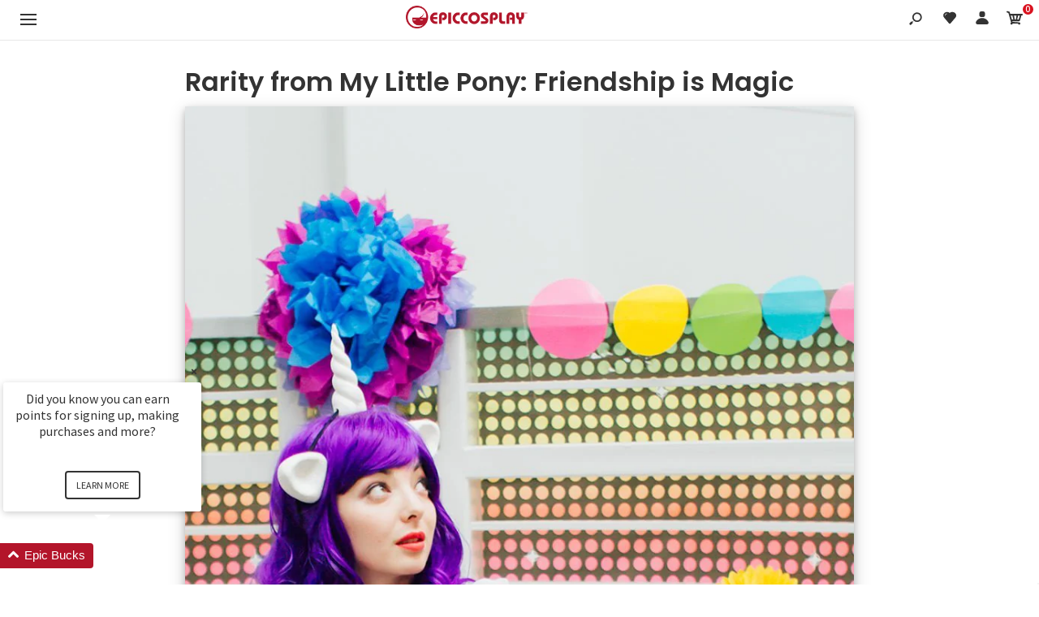

--- FILE ---
content_type: text/html; charset=utf-8
request_url: https://www.epiccosplay.com/blogs/customer-gallery/rarity-from-my-little-pony-friendship-is-magic
body_size: 41260
content:
<!DOCTYPE html>
<!--[if IE 7]><html lang="en" class="ie7 responsive"><![endif]-->
<!--[if IE 8]><html lang="en" class="ie8 responsive"><![endif]-->
<!--[if IE 9]><html lang="en" class="ie9 responsive"><![endif]-->
<!--[if !IE]><html lang="en" class="responsive"><!--<![endif]-->
<head>
  
 <!-- SEO Manager 6.2.0 -->
<meta name='seomanager' content='6.2' />
<title>Rarity from My Little Pony: Friendship is Magic</title>
<meta name='description' content='New Face of EpicCosplay Submission! Name: Mari EpicCosplay wig: Hestia in Lux Purple I swept the bangs loosely to one side, pinning them in place just above my ear. Photographer: Donegee Media' /> 
<meta name="robots" content="index"> 
<meta name="robots" content="follow">
<script type="application/ld+json">
 {
 "@context": "https://schema.org",
 "@type": "Article",
 "url": "https:\/\/www.epiccosplay.com\/blogs\/customer-gallery\/rarity-from-my-little-pony-friendship-is-magic",
 "mainEntityOfPage": "https:\/\/www.epiccosplay.com\/blogs\/customer-gallery\/rarity-from-my-little-pony-friendship-is-magic",
 "name": "Rarity from My Little Pony: Friendship is Magic",
 "headline": "Rarity from My Little Pony: Friendship is Magic",
 "author": {
 "@type": "Person",
 "name": "Account Test"
 },
 "publisher": {
 "@type": "Organization",
 "name": "Epic Cosplay Wigs"
,"logo":
 {
 "@type": "ImageObject",
 "url": "https://customers.seomanager.com/knowledgegraph/logo/epiccosplay_myshopify_com_logo.jpg"
 }},
 "image": {
 "@type": "ImageObject","url": "https://www.epiccosplay.com/cdn/shop/articles/rarity-my-little-pony-cosplay-2-1_1024x1024.jpg?v=1594667296","height": "1024",
 "width": "1024"
 },
 "datePublished": "2020-07-13 12:08:15 -0700",
 "dateModified": "2020-07-13 12:08:00 -0700",
 "description": "New Face of EpicCosplay Submission!\nName: Mari\nEpicCosplay wig: Hestia in Lux Purple\nI swept the bangs loosely to one side, pinning them in place just above my ear.\nPhotographer: Donegee Media\n",
 "articleBody": "New Face of EpicCosplay Submission!\nName: Mari\nEpicCosplay wig: Hestia in Lux Purple\nI swept the bangs loosely to one side, pinning them in place just above my ear.\nPhotographer: Donegee Media\n"
 }
 </script>
<!-- end: SEO Manager 6.2.0 -->
  <meta charset="utf-8" />
  <!--[if IE]><meta http-equiv='X-UA-Compatible' content='IE=edge,chrome=1' /><![endif]--><meta name="viewport" content="width=device-width, initial-scale=1, minimum-scale=1, maximum-scale=1" />
  		<link rel="canonical" href="https://www.epiccosplay.com/blogs/customer-gallery/rarity-from-my-little-pony-friendship-is-magic" />
  	
<link rel="shortcut icon" href="//www.epiccosplay.com/cdn/shop/t/8/assets/favicon.png?v=98855570502615877951548979574" type="image/x-icon" />

<link href="//fonts.googleapis.com/css?family=Caveat:300italic,400italic,500italic,600italic,700italic,800italic,100,200,300,400,500,600,700,800&subset=cyrillic-ext,greek-ext,latin,latin-ext,cyrillic,greek,vietnamese" rel='stylesheet' type='text/css' /><link href="//fonts.googleapis.com/css?family=Poppins:300italic,400italic,500italic,600italic,700italic,800italic,100,200,300,400,500,600,700,800&subset=cyrillic-ext,greek-ext,latin,latin-ext,cyrillic,greek,vietnamese" rel='stylesheet' type='text/css' />
<!-- /snippets/social-meta-tags.liquid -->
<meta property="og:site_name" content="Epic Cosplay Wigs">
<meta property="og:url" content="https://www.epiccosplay.com/blogs/customer-gallery/rarity-from-my-little-pony-friendship-is-magic">
<meta property="og:title" content="Rarity from My Little Pony: Friendship is Magic">
<meta property="og:type" content="article">
<meta property="og:description" content="New Face of EpicCosplay Submission!
Name: Mari
EpicCosplay wig: Hestia in Lux Purple
I swept the bangs loosely to one side, pinning them in place just above my ear.
Photographer: Donegee Media
"><meta property="og:image" content="http://www.epiccosplay.com/cdn/shop/articles/rarity-my-little-pony-cosplay-2-1_1024x1024.jpg?v=1594667296">
<meta property="og:image:secure_url" content="https://www.epiccosplay.com/cdn/shop/articles/rarity-my-little-pony-cosplay-2-1_1024x1024.jpg?v=1594667296">

<meta name="twitter:site" content="@">
<meta name="twitter:card" content="summary_large_image">
<meta name="twitter:title" content="Rarity from My Little Pony: Friendship is Magic">
<meta name="twitter:description" content="New Face of EpicCosplay Submission!
Name: Mari
EpicCosplay wig: Hestia in Lux Purple
I swept the bangs loosely to one side, pinning them in place just above my ear.
Photographer: Donegee Media
">
<link href="//www.epiccosplay.com/cdn/shop/t/8/assets/rt.vendors.scss.css?v=47470883759361461621767403341" rel="stylesheet" type="text/css" media="all" /><link href="//www.epiccosplay.com/cdn/shop/t/8/assets/rt.application.scss.css?v=67951865175301682611697154432" rel="stylesheet" type="text/css" media="all" /><link href="//www.epiccosplay.com/cdn/shop/t/8/assets/rt.custom.scss.css?v=79601992265106895571697154432" rel="stylesheet" type="text/css" media="all" /><link href="//www.epiccosplay.com/cdn/shop/t/8/assets/custom_code.scss.css?v=107818437292481813321583354442" rel="stylesheet" type="text/css" media="all" /><script>
window.sidebar=!1,
window.template="article",
window.rtl=!1,
window.popup_mailchimp_expire=2,
window.popup_mailchimp_period=1,
window.popup_mailchimp_delay=200,
window.popup_mailchimp_close=0,
window.products={},window.product_image_zoom=0,
window.asset_url="//www.epiccosplay.com/cdn/shop/t/8/assets/?v=3181885",
window.swatch_color=true,
window.swatch_size=true,
window.shopping_cart_type="ajax_popup",
window.contact_map_address="110-3575 Saint-Laurent Blvd. Montréal, QC, Canada  H2X 2T7",
window.money_format="${{amount}}",
window.show_multiple_currencies=false,window.all_results_text="See all results",
window.megamenu_active=!1,
window.megamenu_hover=!1,
window.megamenu_responsive=!1,
window.megamenu_responsive_design="yes",
window.fixed_header="header",
window.compare="1",
window.pitem_row="2",
window.swatch_color="1",
window.swatch_size="1",
window.swatch_color_advanced="1";
window.hn_use = false;
window.hn_once = false;
window.social_instagram = false;
var theme = {
  apps: {
    details: "Details",
    buyNow: "Buy now",
  },
  strings: {
    addToCart: "Add to cart",
    soldOut: "Out of stock",
    unavailable: "Unavailable",
    inStock: "In stock",
    available: "Available: ",
    outStock: "Out of stock",
    sale: "Sale",
    btn_select_options: "Select options",
    btn_add_to_cart: "Add to cart"
  },
  settings: {
    moneyFormat:"${{amount}}",
  },
  inventory: true,
  sale_percentages: null,
  asset_url: "\/\/www.epiccosplay.com\/cdn\/shop\/t\/8\/assets\/?v=3181885"
}
 
</script>
<script src="//www.epiccosplay.com/cdn/shop/t/8/assets/jquery-2.1.4.min.js?v=3135571069599077391548701661"></script><script>window.performance && window.performance.mark && window.performance.mark('shopify.content_for_header.start');</script><meta name="facebook-domain-verification" content="yqom16c8cv5rclh9h2wwcewtnmrhq7">
<meta name="facebook-domain-verification" content="rvphx4v0k7067jjbdj79au746ia2p2">
<meta id="shopify-digital-wallet" name="shopify-digital-wallet" content="/1194164288/digital_wallets/dialog">
<meta name="shopify-checkout-api-token" content="2b73e52fbe48bc4b6767467b08e8c8ec">
<meta id="in-context-paypal-metadata" data-shop-id="1194164288" data-venmo-supported="false" data-environment="production" data-locale="en_US" data-paypal-v4="true" data-currency="USD">
<link rel="alternate" type="application/atom+xml" title="Feed" href="/blogs/customer-gallery.atom" />
<script async="async" src="/checkouts/internal/preloads.js?locale=en-US"></script>
<link rel="preconnect" href="https://shop.app" crossorigin="anonymous">
<script async="async" src="https://shop.app/checkouts/internal/preloads.js?locale=en-US&shop_id=1194164288" crossorigin="anonymous"></script>
<script id="apple-pay-shop-capabilities" type="application/json">{"shopId":1194164288,"countryCode":"US","currencyCode":"USD","merchantCapabilities":["supports3DS"],"merchantId":"gid:\/\/shopify\/Shop\/1194164288","merchantName":"Epic Cosplay Wigs","requiredBillingContactFields":["postalAddress","email"],"requiredShippingContactFields":["postalAddress","email"],"shippingType":"shipping","supportedNetworks":["visa","masterCard","amex","discover","elo","jcb"],"total":{"type":"pending","label":"Epic Cosplay Wigs","amount":"1.00"},"shopifyPaymentsEnabled":true,"supportsSubscriptions":true}</script>
<script id="shopify-features" type="application/json">{"accessToken":"2b73e52fbe48bc4b6767467b08e8c8ec","betas":["rich-media-storefront-analytics"],"domain":"www.epiccosplay.com","predictiveSearch":true,"shopId":1194164288,"locale":"en"}</script>
<script>var Shopify = Shopify || {};
Shopify.shop = "epiccosplay.myshopify.com";
Shopify.locale = "en";
Shopify.currency = {"active":"USD","rate":"1.0"};
Shopify.country = "US";
Shopify.theme = {"name":"EpicCosplay - Final - Original Launch","id":69773197376,"schema_name":"Kana Holdings","schema_version":"1.0","theme_store_id":null,"role":"main"};
Shopify.theme.handle = "null";
Shopify.theme.style = {"id":null,"handle":null};
Shopify.cdnHost = "www.epiccosplay.com/cdn";
Shopify.routes = Shopify.routes || {};
Shopify.routes.root = "/";</script>
<script type="module">!function(o){(o.Shopify=o.Shopify||{}).modules=!0}(window);</script>
<script>!function(o){function n(){var o=[];function n(){o.push(Array.prototype.slice.apply(arguments))}return n.q=o,n}var t=o.Shopify=o.Shopify||{};t.loadFeatures=n(),t.autoloadFeatures=n()}(window);</script>
<script>
  window.ShopifyPay = window.ShopifyPay || {};
  window.ShopifyPay.apiHost = "shop.app\/pay";
  window.ShopifyPay.redirectState = null;
</script>
<script id="shop-js-analytics" type="application/json">{"pageType":"article"}</script>
<script defer="defer" async type="module" src="//www.epiccosplay.com/cdn/shopifycloud/shop-js/modules/v2/client.init-shop-cart-sync_BT-GjEfc.en.esm.js"></script>
<script defer="defer" async type="module" src="//www.epiccosplay.com/cdn/shopifycloud/shop-js/modules/v2/chunk.common_D58fp_Oc.esm.js"></script>
<script defer="defer" async type="module" src="//www.epiccosplay.com/cdn/shopifycloud/shop-js/modules/v2/chunk.modal_xMitdFEc.esm.js"></script>
<script type="module">
  await import("//www.epiccosplay.com/cdn/shopifycloud/shop-js/modules/v2/client.init-shop-cart-sync_BT-GjEfc.en.esm.js");
await import("//www.epiccosplay.com/cdn/shopifycloud/shop-js/modules/v2/chunk.common_D58fp_Oc.esm.js");
await import("//www.epiccosplay.com/cdn/shopifycloud/shop-js/modules/v2/chunk.modal_xMitdFEc.esm.js");

  window.Shopify.SignInWithShop?.initShopCartSync?.({"fedCMEnabled":true,"windoidEnabled":true});

</script>
<script>
  window.Shopify = window.Shopify || {};
  if (!window.Shopify.featureAssets) window.Shopify.featureAssets = {};
  window.Shopify.featureAssets['shop-js'] = {"shop-cart-sync":["modules/v2/client.shop-cart-sync_DZOKe7Ll.en.esm.js","modules/v2/chunk.common_D58fp_Oc.esm.js","modules/v2/chunk.modal_xMitdFEc.esm.js"],"init-fed-cm":["modules/v2/client.init-fed-cm_B6oLuCjv.en.esm.js","modules/v2/chunk.common_D58fp_Oc.esm.js","modules/v2/chunk.modal_xMitdFEc.esm.js"],"shop-cash-offers":["modules/v2/client.shop-cash-offers_D2sdYoxE.en.esm.js","modules/v2/chunk.common_D58fp_Oc.esm.js","modules/v2/chunk.modal_xMitdFEc.esm.js"],"shop-login-button":["modules/v2/client.shop-login-button_QeVjl5Y3.en.esm.js","modules/v2/chunk.common_D58fp_Oc.esm.js","modules/v2/chunk.modal_xMitdFEc.esm.js"],"pay-button":["modules/v2/client.pay-button_DXTOsIq6.en.esm.js","modules/v2/chunk.common_D58fp_Oc.esm.js","modules/v2/chunk.modal_xMitdFEc.esm.js"],"shop-button":["modules/v2/client.shop-button_DQZHx9pm.en.esm.js","modules/v2/chunk.common_D58fp_Oc.esm.js","modules/v2/chunk.modal_xMitdFEc.esm.js"],"avatar":["modules/v2/client.avatar_BTnouDA3.en.esm.js"],"init-windoid":["modules/v2/client.init-windoid_CR1B-cfM.en.esm.js","modules/v2/chunk.common_D58fp_Oc.esm.js","modules/v2/chunk.modal_xMitdFEc.esm.js"],"init-shop-for-new-customer-accounts":["modules/v2/client.init-shop-for-new-customer-accounts_C_vY_xzh.en.esm.js","modules/v2/client.shop-login-button_QeVjl5Y3.en.esm.js","modules/v2/chunk.common_D58fp_Oc.esm.js","modules/v2/chunk.modal_xMitdFEc.esm.js"],"init-shop-email-lookup-coordinator":["modules/v2/client.init-shop-email-lookup-coordinator_BI7n9ZSv.en.esm.js","modules/v2/chunk.common_D58fp_Oc.esm.js","modules/v2/chunk.modal_xMitdFEc.esm.js"],"init-shop-cart-sync":["modules/v2/client.init-shop-cart-sync_BT-GjEfc.en.esm.js","modules/v2/chunk.common_D58fp_Oc.esm.js","modules/v2/chunk.modal_xMitdFEc.esm.js"],"shop-toast-manager":["modules/v2/client.shop-toast-manager_DiYdP3xc.en.esm.js","modules/v2/chunk.common_D58fp_Oc.esm.js","modules/v2/chunk.modal_xMitdFEc.esm.js"],"init-customer-accounts":["modules/v2/client.init-customer-accounts_D9ZNqS-Q.en.esm.js","modules/v2/client.shop-login-button_QeVjl5Y3.en.esm.js","modules/v2/chunk.common_D58fp_Oc.esm.js","modules/v2/chunk.modal_xMitdFEc.esm.js"],"init-customer-accounts-sign-up":["modules/v2/client.init-customer-accounts-sign-up_iGw4briv.en.esm.js","modules/v2/client.shop-login-button_QeVjl5Y3.en.esm.js","modules/v2/chunk.common_D58fp_Oc.esm.js","modules/v2/chunk.modal_xMitdFEc.esm.js"],"shop-follow-button":["modules/v2/client.shop-follow-button_CqMgW2wH.en.esm.js","modules/v2/chunk.common_D58fp_Oc.esm.js","modules/v2/chunk.modal_xMitdFEc.esm.js"],"checkout-modal":["modules/v2/client.checkout-modal_xHeaAweL.en.esm.js","modules/v2/chunk.common_D58fp_Oc.esm.js","modules/v2/chunk.modal_xMitdFEc.esm.js"],"shop-login":["modules/v2/client.shop-login_D91U-Q7h.en.esm.js","modules/v2/chunk.common_D58fp_Oc.esm.js","modules/v2/chunk.modal_xMitdFEc.esm.js"],"lead-capture":["modules/v2/client.lead-capture_BJmE1dJe.en.esm.js","modules/v2/chunk.common_D58fp_Oc.esm.js","modules/v2/chunk.modal_xMitdFEc.esm.js"],"payment-terms":["modules/v2/client.payment-terms_Ci9AEqFq.en.esm.js","modules/v2/chunk.common_D58fp_Oc.esm.js","modules/v2/chunk.modal_xMitdFEc.esm.js"]};
</script>
<script>(function() {
  var isLoaded = false;
  function asyncLoad() {
    if (isLoaded) return;
    isLoaded = true;
    var urls = ["https:\/\/formbuilder.hulkapps.com\/skeletopapp.js?shop=epiccosplay.myshopify.com","https:\/\/cdn.hextom.com\/js\/freeshippingbar.js?shop=epiccosplay.myshopify.com","\/\/backinstock.useamp.com\/widget\/16163_1767154286.js?category=bis\u0026v=6\u0026shop=epiccosplay.myshopify.com"];
    for (var i = 0; i < urls.length; i++) {
      var s = document.createElement('script');
      s.type = 'text/javascript';
      s.async = true;
      s.src = urls[i];
      var x = document.getElementsByTagName('script')[0];
      x.parentNode.insertBefore(s, x);
    }
  };
  if(window.attachEvent) {
    window.attachEvent('onload', asyncLoad);
  } else {
    window.addEventListener('load', asyncLoad, false);
  }
})();</script>
<script id="__st">var __st={"a":1194164288,"offset":-28800,"reqid":"7a739b53-1ffe-4bd5-aa46-5ca81178bb73-1769249078","pageurl":"www.epiccosplay.com\/blogs\/customer-gallery\/rarity-from-my-little-pony-friendship-is-magic","s":"articles-385628700781","u":"227cc374d06b","p":"article","rtyp":"article","rid":385628700781};</script>
<script>window.ShopifyPaypalV4VisibilityTracking = true;</script>
<script id="captcha-bootstrap">!function(){'use strict';const t='contact',e='account',n='new_comment',o=[[t,t],['blogs',n],['comments',n],[t,'customer']],c=[[e,'customer_login'],[e,'guest_login'],[e,'recover_customer_password'],[e,'create_customer']],r=t=>t.map((([t,e])=>`form[action*='/${t}']:not([data-nocaptcha='true']) input[name='form_type'][value='${e}']`)).join(','),a=t=>()=>t?[...document.querySelectorAll(t)].map((t=>t.form)):[];function s(){const t=[...o],e=r(t);return a(e)}const i='password',u='form_key',d=['recaptcha-v3-token','g-recaptcha-response','h-captcha-response',i],f=()=>{try{return window.sessionStorage}catch{return}},m='__shopify_v',_=t=>t.elements[u];function p(t,e,n=!1){try{const o=window.sessionStorage,c=JSON.parse(o.getItem(e)),{data:r}=function(t){const{data:e,action:n}=t;return t[m]||n?{data:e,action:n}:{data:t,action:n}}(c);for(const[e,n]of Object.entries(r))t.elements[e]&&(t.elements[e].value=n);n&&o.removeItem(e)}catch(o){console.error('form repopulation failed',{error:o})}}const l='form_type',E='cptcha';function T(t){t.dataset[E]=!0}const w=window,h=w.document,L='Shopify',v='ce_forms',y='captcha';let A=!1;((t,e)=>{const n=(g='f06e6c50-85a8-45c8-87d0-21a2b65856fe',I='https://cdn.shopify.com/shopifycloud/storefront-forms-hcaptcha/ce_storefront_forms_captcha_hcaptcha.v1.5.2.iife.js',D={infoText:'Protected by hCaptcha',privacyText:'Privacy',termsText:'Terms'},(t,e,n)=>{const o=w[L][v],c=o.bindForm;if(c)return c(t,g,e,D).then(n);var r;o.q.push([[t,g,e,D],n]),r=I,A||(h.body.append(Object.assign(h.createElement('script'),{id:'captcha-provider',async:!0,src:r})),A=!0)});var g,I,D;w[L]=w[L]||{},w[L][v]=w[L][v]||{},w[L][v].q=[],w[L][y]=w[L][y]||{},w[L][y].protect=function(t,e){n(t,void 0,e),T(t)},Object.freeze(w[L][y]),function(t,e,n,w,h,L){const[v,y,A,g]=function(t,e,n){const i=e?o:[],u=t?c:[],d=[...i,...u],f=r(d),m=r(i),_=r(d.filter((([t,e])=>n.includes(e))));return[a(f),a(m),a(_),s()]}(w,h,L),I=t=>{const e=t.target;return e instanceof HTMLFormElement?e:e&&e.form},D=t=>v().includes(t);t.addEventListener('submit',(t=>{const e=I(t);if(!e)return;const n=D(e)&&!e.dataset.hcaptchaBound&&!e.dataset.recaptchaBound,o=_(e),c=g().includes(e)&&(!o||!o.value);(n||c)&&t.preventDefault(),c&&!n&&(function(t){try{if(!f())return;!function(t){const e=f();if(!e)return;const n=_(t);if(!n)return;const o=n.value;o&&e.removeItem(o)}(t);const e=Array.from(Array(32),(()=>Math.random().toString(36)[2])).join('');!function(t,e){_(t)||t.append(Object.assign(document.createElement('input'),{type:'hidden',name:u})),t.elements[u].value=e}(t,e),function(t,e){const n=f();if(!n)return;const o=[...t.querySelectorAll(`input[type='${i}']`)].map((({name:t})=>t)),c=[...d,...o],r={};for(const[a,s]of new FormData(t).entries())c.includes(a)||(r[a]=s);n.setItem(e,JSON.stringify({[m]:1,action:t.action,data:r}))}(t,e)}catch(e){console.error('failed to persist form',e)}}(e),e.submit())}));const S=(t,e)=>{t&&!t.dataset[E]&&(n(t,e.some((e=>e===t))),T(t))};for(const o of['focusin','change'])t.addEventListener(o,(t=>{const e=I(t);D(e)&&S(e,y())}));const B=e.get('form_key'),M=e.get(l),P=B&&M;t.addEventListener('DOMContentLoaded',(()=>{const t=y();if(P)for(const e of t)e.elements[l].value===M&&p(e,B);[...new Set([...A(),...v().filter((t=>'true'===t.dataset.shopifyCaptcha))])].forEach((e=>S(e,t)))}))}(h,new URLSearchParams(w.location.search),n,t,e,['guest_login'])})(!0,!0)}();</script>
<script integrity="sha256-4kQ18oKyAcykRKYeNunJcIwy7WH5gtpwJnB7kiuLZ1E=" data-source-attribution="shopify.loadfeatures" defer="defer" src="//www.epiccosplay.com/cdn/shopifycloud/storefront/assets/storefront/load_feature-a0a9edcb.js" crossorigin="anonymous"></script>
<script crossorigin="anonymous" defer="defer" src="//www.epiccosplay.com/cdn/shopifycloud/storefront/assets/shopify_pay/storefront-65b4c6d7.js?v=20250812"></script>
<script data-source-attribution="shopify.dynamic_checkout.dynamic.init">var Shopify=Shopify||{};Shopify.PaymentButton=Shopify.PaymentButton||{isStorefrontPortableWallets:!0,init:function(){window.Shopify.PaymentButton.init=function(){};var t=document.createElement("script");t.src="https://www.epiccosplay.com/cdn/shopifycloud/portable-wallets/latest/portable-wallets.en.js",t.type="module",document.head.appendChild(t)}};
</script>
<script data-source-attribution="shopify.dynamic_checkout.buyer_consent">
  function portableWalletsHideBuyerConsent(e){var t=document.getElementById("shopify-buyer-consent"),n=document.getElementById("shopify-subscription-policy-button");t&&n&&(t.classList.add("hidden"),t.setAttribute("aria-hidden","true"),n.removeEventListener("click",e))}function portableWalletsShowBuyerConsent(e){var t=document.getElementById("shopify-buyer-consent"),n=document.getElementById("shopify-subscription-policy-button");t&&n&&(t.classList.remove("hidden"),t.removeAttribute("aria-hidden"),n.addEventListener("click",e))}window.Shopify?.PaymentButton&&(window.Shopify.PaymentButton.hideBuyerConsent=portableWalletsHideBuyerConsent,window.Shopify.PaymentButton.showBuyerConsent=portableWalletsShowBuyerConsent);
</script>
<script data-source-attribution="shopify.dynamic_checkout.cart.bootstrap">document.addEventListener("DOMContentLoaded",(function(){function t(){return document.querySelector("shopify-accelerated-checkout-cart, shopify-accelerated-checkout")}if(t())Shopify.PaymentButton.init();else{new MutationObserver((function(e,n){t()&&(Shopify.PaymentButton.init(),n.disconnect())})).observe(document.body,{childList:!0,subtree:!0})}}));
</script>
<link id="shopify-accelerated-checkout-styles" rel="stylesheet" media="screen" href="https://www.epiccosplay.com/cdn/shopifycloud/portable-wallets/latest/accelerated-checkout-backwards-compat.css" crossorigin="anonymous">
<style id="shopify-accelerated-checkout-cart">
        #shopify-buyer-consent {
  margin-top: 1em;
  display: inline-block;
  width: 100%;
}

#shopify-buyer-consent.hidden {
  display: none;
}

#shopify-subscription-policy-button {
  background: none;
  border: none;
  padding: 0;
  text-decoration: underline;
  font-size: inherit;
  cursor: pointer;
}

#shopify-subscription-policy-button::before {
  box-shadow: none;
}

      </style>

<script>window.performance && window.performance.mark && window.performance.mark('shopify.content_for_header.end');</script>
<!--Gem_Page_Header_Script-->
    


<!--End_Gem_Page_Header_Script-->
<div id="shopify-section-filter-menu-settings" class="shopify-section"><style type="text/css">
/*  Filter Menu Color and Image Section CSS */.pt-display-swatch ul .filter-active-blonde-wigs .collection-name .check-icon:before
{
  background-color: rgba(0,0,0,0);
  color: rgba(0,0,0,0);
  -webkit-text-fill-color: transparent;background: -webkit-linear-gradient(transparent, transparent),
             url(//www.epiccosplay.com/cdn/shop/files/shop-blonde-wigs_small.jpg?v=1613735726) no-repeat center center;background: -o-linear-gradient(transparent, transparent);
  background-size: cover;
  -webkit-background-clip: text;
  background-clip: text;

}

.pt-display-swatch ul .filter-active-blonde-wigs .collection-name .check-icon {
  text-shadow: none !important;
}.pt-display-swatch ul .filter-active-green-wigs .collection-name .check-icon:before
{
  background-color: rgba(0,0,0,0);
  color: rgba(0,0,0,0);
  -webkit-text-fill-color: transparent;background: -webkit-linear-gradient(transparent, transparent),
             url(//www.epiccosplay.com/cdn/shop/files/shop-green-wigs_small.jpg?v=1613735726) no-repeat center center;background: -o-linear-gradient(transparent, transparent);
  background-size: cover;
  -webkit-background-clip: text;
  background-clip: text;

}

.pt-display-swatch ul .filter-active-green-wigs .collection-name .check-icon {
  text-shadow: none !important;
}.pt-display-swatch ul .filter-active-blue-wigs .collection-name .check-icon:before
{
  background-color: rgba(0,0,0,0);
  color: rgba(0,0,0,0);
  -webkit-text-fill-color: transparent;background: -webkit-linear-gradient(transparent, transparent),
             url(//www.epiccosplay.com/cdn/shop/files/shop-blue-wigs_small.jpg?v=1613735726) no-repeat center center;background: -o-linear-gradient(transparent, transparent);
  background-size: cover;
  -webkit-background-clip: text;
  background-clip: text;

}

.pt-display-swatch ul .filter-active-blue-wigs .collection-name .check-icon {
  text-shadow: none !important;
}.pt-display-swatch ul .filter-active-purple-wigs .collection-name .check-icon:before
{
  background-color: rgba(0,0,0,0);
  color: rgba(0,0,0,0);
  -webkit-text-fill-color: transparent;background: -webkit-linear-gradient(transparent, transparent),
             url(//www.epiccosplay.com/cdn/shop/files/shop-purple-wigs_small.jpg?v=1613735726) no-repeat center center;background: -o-linear-gradient(transparent, transparent);
  background-size: cover;
  -webkit-background-clip: text;
  background-clip: text;

}

.pt-display-swatch ul .filter-active-purple-wigs .collection-name .check-icon {
  text-shadow: none !important;
}.pt-display-swatch ul .filter-active-pink-wigs .collection-name .check-icon:before
{
  background-color: rgba(0,0,0,0);
  color: rgba(0,0,0,0);
  -webkit-text-fill-color: transparent;background: -webkit-linear-gradient(transparent, transparent),
             url(//www.epiccosplay.com/cdn/shop/files/shop-pink-wigs_small.jpg?v=1613735726) no-repeat center center;background: -o-linear-gradient(transparent, transparent);
  background-size: cover;
  -webkit-background-clip: text;
  background-clip: text;

}

.pt-display-swatch ul .filter-active-pink-wigs .collection-name .check-icon {
  text-shadow: none !important;
}.pt-display-swatch ul .filter-active-red-wigs .collection-name .check-icon:before
{
  background-color: rgba(0,0,0,0);
  color: rgba(0,0,0,0);
  -webkit-text-fill-color: transparent;background: -webkit-linear-gradient(transparent, transparent),
             url(//www.epiccosplay.com/cdn/shop/files/shop-red-wigs_small.jpg?v=1613735726) no-repeat center center;background: -o-linear-gradient(transparent, transparent);
  background-size: cover;
  -webkit-background-clip: text;
  background-clip: text;

}

.pt-display-swatch ul .filter-active-red-wigs .collection-name .check-icon {
  text-shadow: none !important;
}.pt-display-swatch ul .filter-active-orange-wigs .collection-name .check-icon:before
{
  background-color: rgba(0,0,0,0);
  color: rgba(0,0,0,0);
  -webkit-text-fill-color: transparent;background: -webkit-linear-gradient(transparent, transparent),
             url(//www.epiccosplay.com/cdn/shop/files/shop-orange-wigs_small.jpg?v=1613735726) no-repeat center center;background: -o-linear-gradient(transparent, transparent);
  background-size: cover;
  -webkit-background-clip: text;
  background-clip: text;

}

.pt-display-swatch ul .filter-active-orange-wigs .collection-name .check-icon {
  text-shadow: none !important;
}.pt-display-swatch ul .filter-active-brown-wigs .collection-name .check-icon:before
{
  background-color: rgba(0,0,0,0);
  color: rgba(0,0,0,0);
  -webkit-text-fill-color: transparent;background: -webkit-linear-gradient(transparent, transparent),
             url(//www.epiccosplay.com/cdn/shop/files/shop-brown-wigs_small.jpg?v=1613735726) no-repeat center center;background: -o-linear-gradient(transparent, transparent);
  background-size: cover;
  -webkit-background-clip: text;
  background-clip: text;

}

.pt-display-swatch ul .filter-active-brown-wigs .collection-name .check-icon {
  text-shadow: none !important;
}.pt-display-swatch ul .filter-active-black-wigs .collection-name .check-icon:before
{
  background-color: rgba(0,0,0,0);
  color: rgba(0,0,0,0);
  -webkit-text-fill-color: transparent;background: -webkit-linear-gradient(transparent, transparent),
             url(//www.epiccosplay.com/cdn/shop/files/shop-black-wigs_small.jpg?v=1613735726) no-repeat center center;background: -o-linear-gradient(transparent, transparent);
  background-size: cover;
  -webkit-background-clip: text;
  background-clip: text;

}

.pt-display-swatch ul .filter-active-black-wigs .collection-name .check-icon {
  text-shadow: none !important;
}.pt-display-swatch ul .filter-active-silver-and-grey-wigs .collection-name .check-icon:before
{
  background-color: rgba(0,0,0,0);
  color: rgba(0,0,0,0);
  -webkit-text-fill-color: transparent;background: -webkit-linear-gradient(transparent, transparent),
             url(//www.epiccosplay.com/cdn/shop/files/shop-grey-silver-wigs_small.jpg?v=1613735726) no-repeat center center;background: -o-linear-gradient(transparent, transparent);
  background-size: cover;
  -webkit-background-clip: text;
  background-clip: text;

}

.pt-display-swatch ul .filter-active-silver-and-grey-wigs .collection-name .check-icon {
  text-shadow: none !important;
}.pt-display-swatch ul .filter-active-white-wigs .collection-name .check-icon:before
{
  background-color: rgba(0,0,0,0);
  color: rgba(0,0,0,0);
  -webkit-text-fill-color: transparent;background: -webkit-linear-gradient(transparent, transparent),
             url(//www.epiccosplay.com/cdn/shop/files/shop-white-wigs_small.jpg?v=1613735726) no-repeat center center;background: -o-linear-gradient(transparent, transparent);
  background-size: cover;
  -webkit-background-clip: text;
  background-clip: text;

}

.pt-display-swatch ul .filter-active-white-wigs .collection-name .check-icon {
  text-shadow: none !important;
}.pt-display-swatch ul .filter-active-multi-color-wigs .collection-name .check-icon:before
{
  background-color: rgba(0,0,0,0);
  color: rgba(0,0,0,0);
  -webkit-text-fill-color: transparent;background: -webkit-linear-gradient(transparent, transparent),
             url(//www.epiccosplay.com/cdn/shop/files/shop-multicolor-wigs_small.jpg?v=1613735726) no-repeat center center;background: -o-linear-gradient(transparent, transparent);
  background-size: cover;
  -webkit-background-clip: text;
  background-clip: text;

}

.pt-display-swatch ul .filter-active-multi-color-wigs .collection-name .check-icon {
  text-shadow: none !important;
}.pt-display-swatch ul .filter-active-peach-blonde-wigs .collection-name .check-icon:before
{
  background-color: rgba(0,0,0,0);
  color: rgba(0,0,0,0);
  -webkit-text-fill-color: transparent;background: -webkit-linear-gradient(transparent, transparent),
             url(//www.epiccosplay.com/cdn/shop/files/peb-peach-blonde-wig-color-swatch_small.jpg?v=1613737874) no-repeat center center;background: -o-linear-gradient(transparent, transparent);
  background-size: cover;
  -webkit-background-clip: text;
  background-clip: text;

}

.pt-display-swatch ul .filter-active-peach-blonde-wigs .collection-name .check-icon {
  text-shadow: none !important;
}.pt-display-swatch ul .filter-active-clover-green-wigs .collection-name .check-icon:before
{
  background-color: #333333;
  color: #333333;
  -webkit-text-fill-color: transparent;background: -webkit-linear-gradient(transparent, transparent),
             url(//www.epiccosplay.com/cdn/shop/files/clg-clover-green-wig-color-swatch_301abd0a-2e17-41f9-8e55-8174107df7ec_small.jpg?v=1614304525) no-repeat center center;background: -o-linear-gradient(transparent, transparent);
  background-size: cover;
  -webkit-background-clip: text;
  background-clip: text;

}

.pt-display-swatch ul .filter-active-clover-green-wigs .collection-name .check-icon {
  text-shadow: none !important;
}.pt-display-swatch ul .filter-active-ash-blonde-wigs .collection-name .check-icon:before
{
  background-color: rgba(0,0,0,0);
  color: rgba(0,0,0,0);
  -webkit-text-fill-color: transparent;background: -webkit-linear-gradient(transparent, transparent),
             url(//www.epiccosplay.com/cdn/shop/files/ash-ash-blonde-wig-color-swatch_f6024de6-cd43-4eb1-be66-05819c22c583_small.jpg?v=1614304617) no-repeat center center;background: -o-linear-gradient(transparent, transparent);
  background-size: cover;
  -webkit-background-clip: text;
  background-clip: text;

}

.pt-display-swatch ul .filter-active-ash-blonde-wigs .collection-name .check-icon {
  text-shadow: none !important;
}.pt-display-swatch ul .filter-active-blonde-mix-wigs .collection-name .check-icon:before
{
  background-color: #333333;
  color: #333333;
  -webkit-text-fill-color: transparent;background: -webkit-linear-gradient(transparent, transparent),
             url(//www.epiccosplay.com/cdn/shop/files/bm-blonde-mix-wig-color-swatch_09602f94-31cc-4b2e-b414-e98aedec4b34_small.jpg?v=1614304617) no-repeat center center;background: -o-linear-gradient(transparent, transparent);
  background-size: cover;
  -webkit-background-clip: text;
  background-clip: text;

}

.pt-display-swatch ul .filter-active-blonde-mix-wigs .collection-name .check-icon {
  text-shadow: none !important;
}.pt-display-swatch ul .filter-active-autumn-gold-wigs .collection-name .check-icon:before
{
  background-color: #333333;
  color: #333333;
  -webkit-text-fill-color: transparent;background: -webkit-linear-gradient(transparent, transparent),
             url(//www.epiccosplay.com/cdn/shop/files/ag-autumn-gold-wig-color-swatch_small.jpg?v=1614304617) no-repeat center center;background: -o-linear-gradient(transparent, transparent);
  background-size: cover;
  -webkit-background-clip: text;
  background-clip: text;

}

.pt-display-swatch ul .filter-active-autumn-gold-wigs .collection-name .check-icon {
  text-shadow: none !important;
}.pt-display-swatch ul .filter-active-butterscotch-blonde-wigs .collection-name .check-icon:before
{
  background-color: #333333;
  color: #333333;
  -webkit-text-fill-color: transparent;background: -webkit-linear-gradient(transparent, transparent),
             url(//www.epiccosplay.com/cdn/shop/files/bsb-butterscotch-blonde-wig-color-swatch_06c9b944-2ad1-4069-8b70-362ac620dde2_small.jpg?v=1614304618) no-repeat center center;background: -o-linear-gradient(transparent, transparent);
  background-size: cover;
  -webkit-background-clip: text;
  background-clip: text;

}

.pt-display-swatch ul .filter-active-butterscotch-blonde-wigs .collection-name .check-icon {
  text-shadow: none !important;
}.pt-display-swatch ul .filter-active-caramel-blonde-wigs .collection-name .check-icon:before
{
  background-color: #333333;
  color: #333333;
  -webkit-text-fill-color: transparent;background: -webkit-linear-gradient(transparent, transparent),
             url(//www.epiccosplay.com/cdn/shop/files/cbn-caramel-blonde-wig-color-swatch_c57c4ce2-8b4e-4051-a92b-b2597f5cc99c_small.jpg?v=1614304618) no-repeat center center;background: -o-linear-gradient(transparent, transparent);
  background-size: cover;
  -webkit-background-clip: text;
  background-clip: text;

}

.pt-display-swatch ul .filter-active-caramel-blonde-wigs .collection-name .check-icon {
  text-shadow: none !important;
}.pt-display-swatch ul .filter-active-golden-blonde-wigs .collection-name .check-icon:before
{
  background-color: #333333;
  color: #333333;
  -webkit-text-fill-color: transparent;background: -webkit-linear-gradient(transparent, transparent),
             url(//www.epiccosplay.com/cdn/shop/files/go-golden-blonde-wig-color-swatch_a66b5ca5-b42a-4a03-81ae-f4363c6a3253_small.jpg?v=1614304618) no-repeat center center;background: -o-linear-gradient(transparent, transparent);
  background-size: cover;
  -webkit-background-clip: text;
  background-clip: text;

}

.pt-display-swatch ul .filter-active-golden-blonde-wigs .collection-name .check-icon {
  text-shadow: none !important;
}.pt-display-swatch ul .filter-active-natural-blonde-wigs .collection-name .check-icon:before
{
  background-color: #333333;
  color: #333333;
  -webkit-text-fill-color: transparent;background: -webkit-linear-gradient(transparent, transparent),
             url(//www.epiccosplay.com/cdn/shop/files/nb-natural-blonde-wig-color-swatch_736f22fe-7f35-454f-8502-b3a66b580208_small.jpg?v=1614304618) no-repeat center center;background: -o-linear-gradient(transparent, transparent);
  background-size: cover;
  -webkit-background-clip: text;
  background-clip: text;

}

.pt-display-swatch ul .filter-active-natural-blonde-wigs .collection-name .check-icon {
  text-shadow: none !important;
}.pt-display-swatch ul .filter-active-platinum-blonde-wigs .collection-name .check-icon:before
{
  background-color: #333333;
  color: #333333;
  -webkit-text-fill-color: transparent;background: -webkit-linear-gradient(transparent, transparent),
             url(//www.epiccosplay.com/cdn/shop/files/pl-platinum-blonde-wig-color-swatch_cc1ff19e-9dfc-4f5b-a063-aaec271cf1a5_small.jpg?v=1614304618) no-repeat center center;background: -o-linear-gradient(transparent, transparent);
  background-size: cover;
  -webkit-background-clip: text;
  background-clip: text;

}

.pt-display-swatch ul .filter-active-platinum-blonde-wigs .collection-name .check-icon {
  text-shadow: none !important;
}.pt-display-swatch ul .filter-active-rich-butterscotch-blonde-wigs .collection-name .check-icon:before
{
  background-color: #333333;
  color: #333333;
  -webkit-text-fill-color: transparent;background: -webkit-linear-gradient(transparent, transparent),
             url(//www.epiccosplay.com/cdn/shop/files/rbsb-rich-butterscotch-blonde-wig-color-swatch_0b8f2630-7f5a-4f71-b4d9-caa507082f9f_small.jpg?v=1614304618) no-repeat center center;background: -o-linear-gradient(transparent, transparent);
  background-size: cover;
  -webkit-background-clip: text;
  background-clip: text;

}

.pt-display-swatch ul .filter-active-rich-butterscotch-blonde-wigs .collection-name .check-icon {
  text-shadow: none !important;
}.pt-display-swatch ul .filter-active-sandy-blonde-wigs .collection-name .check-icon:before
{
  background-color: #333333;
  color: #333333;
  -webkit-text-fill-color: transparent;background: -webkit-linear-gradient(transparent, transparent),
             url(//www.epiccosplay.com/cdn/shop/files/sb-sandy-blonde-wig-color-swatch_c28db1f3-e622-408f-b68c-e5d7df4dc388_small.jpg?v=1614304618) no-repeat center center;background: -o-linear-gradient(transparent, transparent);
  background-size: cover;
  -webkit-background-clip: text;
  background-clip: text;

}

.pt-display-swatch ul .filter-active-sandy-blonde-wigs .collection-name .check-icon {
  text-shadow: none !important;
}.pt-display-swatch ul .filter-active-strawberry-blonde-wigs .collection-name .check-icon:before
{
  background-color: #333333;
  color: #333333;
  -webkit-text-fill-color: transparent;background: -webkit-linear-gradient(transparent, transparent),
             url(//www.epiccosplay.com/cdn/shop/files/str-strawberry-blonde-wig-color-swatch_ea80be30-9e58-43db-8413-f5b7d4482ed7_small.jpg?v=1614304618) no-repeat center center;background: -o-linear-gradient(transparent, transparent);
  background-size: cover;
  -webkit-background-clip: text;
  background-clip: text;

}

.pt-display-swatch ul .filter-active-strawberry-blonde-wigs .collection-name .check-icon {
  text-shadow: none !important;
}.pt-display-swatch ul .filter-active-emerald-green-mix-wigs .collection-name .check-icon:before
{
  background-color: #333333;
  color: #333333;
  -webkit-text-fill-color: transparent;background: -webkit-linear-gradient(transparent, transparent),
             url(//www.epiccosplay.com/cdn/shop/files/emg2-emerald-green-mix-wig-color-swatch_small.jpg?v=1614304619) no-repeat center center;background: -o-linear-gradient(transparent, transparent);
  background-size: cover;
  -webkit-background-clip: text;
  background-clip: text;

}

.pt-display-swatch ul .filter-active-emerald-green-mix-wigs .collection-name .check-icon {
  text-shadow: none !important;
}.pt-display-swatch ul .filter-active-emerald-green-wigs .collection-name .check-icon:before
{
  background-color: #333333;
  color: #333333;
  -webkit-text-fill-color: transparent;background: -webkit-linear-gradient(transparent, transparent),
             url(//www.epiccosplay.com/cdn/shop/files/emg-emerald-green-wig-color-swatch_217fb259-8fc2-47d5-bc98-d2a1fc93d68b_small.jpg?v=1614304619) no-repeat center center;background: -o-linear-gradient(transparent, transparent);
  background-size: cover;
  -webkit-background-clip: text;
  background-clip: text;

}

.pt-display-swatch ul .filter-active-emerald-green-wigs .collection-name .check-icon {
  text-shadow: none !important;
}.pt-display-swatch ul .filter-active-forest-green-mix-wigs .collection-name .check-icon:before
{
  background-color: #333333;
  color: #333333;
  -webkit-text-fill-color: transparent;background: -webkit-linear-gradient(transparent, transparent),
             url(//www.epiccosplay.com/cdn/shop/files/shg2-forest-green-mix-wig-color-swatch_ef60fe96-ac0f-448c-9294-8d3c94d010ea_small.jpg?v=1614304619) no-repeat center center;background: -o-linear-gradient(transparent, transparent);
  background-size: cover;
  -webkit-background-clip: text;
  background-clip: text;

}

.pt-display-swatch ul .filter-active-forest-green-mix-wigs .collection-name .check-icon {
  text-shadow: none !important;
}.pt-display-swatch ul .filter-active-jade-green-wigs .collection-name .check-icon:before
{
  background-color: #333333;
  color: #333333;
  -webkit-text-fill-color: transparent;background: -webkit-linear-gradient(transparent, transparent),
             url(//www.epiccosplay.com/cdn/shop/files/jg-jade-green-wig-color-swatch_9cd22c7d-551b-4c38-9e6a-073bfc73e987_small.jpg?v=1614304619) no-repeat center center;background: -o-linear-gradient(transparent, transparent);
  background-size: cover;
  -webkit-background-clip: text;
  background-clip: text;

}

.pt-display-swatch ul .filter-active-jade-green-wigs .collection-name .check-icon {
  text-shadow: none !important;
}.pt-display-swatch ul .filter-active-mint-green-mix-wigs .collection-name .check-icon:before
{
  background-color: #333333;
  color: #333333;
  -webkit-text-fill-color: transparent;background: -webkit-linear-gradient(transparent, transparent),
             url(//www.epiccosplay.com/cdn/shop/files/mt2-mint-green-mix-wig-color-swatch_small.jpg?v=1614304620) no-repeat center center;background: -o-linear-gradient(transparent, transparent);
  background-size: cover;
  -webkit-background-clip: text;
  background-clip: text;

}

.pt-display-swatch ul .filter-active-mint-green-mix-wigs .collection-name .check-icon {
  text-shadow: none !important;
}.pt-display-swatch ul .filter-active-oh-my-green-wigs .collection-name .check-icon:before
{
  background-color: #333333;
  color: #333333;
  -webkit-text-fill-color: transparent;background: -webkit-linear-gradient(transparent, transparent),
             url(//www.epiccosplay.com/cdn/shop/files/omg-oh-my-green-wig-color-swatch_4ab252b9-1c8d-4a09-b030-8cbc9519cb8c_small.jpg?v=1614304620) no-repeat center center;background: -o-linear-gradient(transparent, transparent);
  background-size: cover;
  -webkit-background-clip: text;
  background-clip: text;

}

.pt-display-swatch ul .filter-active-oh-my-green-wigs .collection-name .check-icon {
  text-shadow: none !important;
}.pt-display-swatch ul .filter-active-tea-green-wigs .collection-name .check-icon:before
{
  background-color: #333333;
  color: #333333;
  -webkit-text-fill-color: transparent;background: -webkit-linear-gradient(transparent, transparent),
             url(//www.epiccosplay.com/cdn/shop/files/tg-tea-green-wig-color-swatch_eb42da74-6430-4b57-bf43-b886b08bfe01_small.jpg?v=1614304620) no-repeat center center;background: -o-linear-gradient(transparent, transparent);
  background-size: cover;
  -webkit-background-clip: text;
  background-clip: text;

}

.pt-display-swatch ul .filter-active-tea-green-wigs .collection-name .check-icon {
  text-shadow: none !important;
}.pt-display-swatch ul .filter-active-vocaloid-green-wigs .collection-name .check-icon:before
{
  background-color: #333333;
  color: #333333;
  -webkit-text-fill-color: transparent;background: -webkit-linear-gradient(transparent, transparent),
             url(//www.epiccosplay.com/cdn/shop/files/vg-vocaloid-green-wig-color-swatch_small.jpg?v=1614304620) no-repeat center center;background: -o-linear-gradient(transparent, transparent);
  background-size: cover;
  -webkit-background-clip: text;
  background-clip: text;

}

.pt-display-swatch ul .filter-active-vocaloid-green-wigs .collection-name .check-icon {
  text-shadow: none !important;
}.pt-display-swatch ul .filter-active-mint-green-wigs .collection-name .check-icon:before
{
  background-color: #71e0c1;
  color: #71e0c1;
  -webkit-text-fill-color: transparent;background: -o-linear-gradient(transparent, transparent);
  background-size: cover;
  -webkit-background-clip: text;
  background-clip: text;

}

.pt-display-swatch ul .filter-active-mint-green-wigs .collection-name .check-icon {
  text-shadow: none !important;
}.pt-display-swatch ul .filter-active-anime-blue-mix-wigs .collection-name .check-icon:before
{
  background-color: #333333;
  color: #333333;
  -webkit-text-fill-color: transparent;background: -webkit-linear-gradient(transparent, transparent),
             url(//www.epiccosplay.com/cdn/shop/files/ab2-anime-blue-mix-wig-color-swatch_small.jpg?v=1614304630) no-repeat center center;background: -o-linear-gradient(transparent, transparent);
  background-size: cover;
  -webkit-background-clip: text;
  background-clip: text;

}

.pt-display-swatch ul .filter-active-anime-blue-mix-wigs .collection-name .check-icon {
  text-shadow: none !important;
}.pt-display-swatch ul .filter-active-anime-blue-wigs .collection-name .check-icon:before
{
  background-color: #333333;
  color: #333333;
  -webkit-text-fill-color: transparent;background: -webkit-linear-gradient(transparent, transparent),
             url(//www.epiccosplay.com/cdn/shop/files/ab-anime-blue-wig-color-swatch_small.jpg?v=1614304630) no-repeat center center;background: -o-linear-gradient(transparent, transparent);
  background-size: cover;
  -webkit-background-clip: text;
  background-clip: text;

}

.pt-display-swatch ul .filter-active-anime-blue-wigs .collection-name .check-icon {
  text-shadow: none !important;
}.pt-display-swatch ul .filter-active-blue-black-fusion-wigs .collection-name .check-icon:before
{
  background-color: #333333;
  color: #333333;
  -webkit-text-fill-color: transparent;background: -webkit-linear-gradient(transparent, transparent),
             url(//www.epiccosplay.com/cdn/shop/files/fb-blue-black-fusion-wig-color-swatch_small.jpg?v=1614304630) no-repeat center center;background: -o-linear-gradient(transparent, transparent);
  background-size: cover;
  -webkit-background-clip: text;
  background-clip: text;

}

.pt-display-swatch ul .filter-active-blue-black-fusion-wigs .collection-name .check-icon {
  text-shadow: none !important;
}.pt-display-swatch ul .filter-active-blue-steel-wigs .collection-name .check-icon:before
{
  background-color: #333333;
  color: #333333;
  -webkit-text-fill-color: transparent;background: -webkit-linear-gradient(transparent, transparent),
             url(//www.epiccosplay.com/cdn/shop/files/bls-blue-steel-wig-color-swatch_small.jpg?v=1614304631) no-repeat center center;background: -o-linear-gradient(transparent, transparent);
  background-size: cover;
  -webkit-background-clip: text;
  background-clip: text;

}

.pt-display-swatch ul .filter-active-blue-steel-wigs .collection-name .check-icon {
  text-shadow: none !important;
}.pt-display-swatch ul .filter-active-cobalt-blue-wigs .collection-name .check-icon:before
{
  background-color: #333333;
  color: #333333;
  -webkit-text-fill-color: transparent;background: -webkit-linear-gradient(transparent, transparent),
             url(//www.epiccosplay.com/cdn/shop/files/cob-cobalt-blue-wig-color-swatch_small.jpg?v=1614304631) no-repeat center center;background: -o-linear-gradient(transparent, transparent);
  background-size: cover;
  -webkit-background-clip: text;
  background-clip: text;

}

.pt-display-swatch ul .filter-active-cobalt-blue-wigs .collection-name .check-icon {
  text-shadow: none !important;
}.pt-display-swatch ul .filter-active-dark-blue-wigs .collection-name .check-icon:before
{
  background-color: #333333;
  color: #333333;
  -webkit-text-fill-color: transparent;background: -webkit-linear-gradient(transparent, transparent),
             url(//www.epiccosplay.com/cdn/shop/files/dbl-dark-blue-wig-color-swatch_small.jpg?v=1614304631) no-repeat center center;background: -o-linear-gradient(transparent, transparent);
  background-size: cover;
  -webkit-background-clip: text;
  background-clip: text;

}

.pt-display-swatch ul .filter-active-dark-blue-wigs .collection-name .check-icon {
  text-shadow: none !important;
}.pt-display-swatch ul .filter-active-ice-blue-wigs .collection-name .check-icon:before
{
  background-color: #333333;
  color: #333333;
  -webkit-text-fill-color: transparent;background: -webkit-linear-gradient(transparent, transparent),
             url(//www.epiccosplay.com/cdn/shop/files/ib-ice-blue-wig-color-swatch_small.jpg?v=1614304631) no-repeat center center;background: -o-linear-gradient(transparent, transparent);
  background-size: cover;
  -webkit-background-clip: text;
  background-clip: text;

}

.pt-display-swatch ul .filter-active-ice-blue-wigs .collection-name .check-icon {
  text-shadow: none !important;
}.pt-display-swatch ul .filter-active-light-blue-mix-wigs .collection-name .check-icon:before
{
  background-color: #333333;
  color: #333333;
  -webkit-text-fill-color: transparent;background: -webkit-linear-gradient(transparent, transparent),
             url(//www.epiccosplay.com/cdn/shop/files/lbl2-light-blue-mix-wig-color-swatch_bb8bacd4-3c38-424f-8ff2-3f1678fe56f7_small.jpg?v=1614304631) no-repeat center center;background: -o-linear-gradient(transparent, transparent);
  background-size: cover;
  -webkit-background-clip: text;
  background-clip: text;

}

.pt-display-swatch ul .filter-active-light-blue-mix-wigs .collection-name .check-icon {
  text-shadow: none !important;
}.pt-display-swatch ul .filter-active-light-blue-wigs .collection-name .check-icon:before
{
  background-color: #333333;
  color: #333333;
  -webkit-text-fill-color: transparent;background: -webkit-linear-gradient(transparent, transparent),
             url(//www.epiccosplay.com/cdn/shop/files/lbl-light-blue-wig-color-swatch_small.jpg?v=1614304631) no-repeat center center;background: -o-linear-gradient(transparent, transparent);
  background-size: cover;
  -webkit-background-clip: text;
  background-clip: text;

}

.pt-display-swatch ul .filter-active-light-blue-wigs .collection-name .check-icon {
  text-shadow: none !important;
}.pt-display-swatch ul .filter-active-midnight-blue-wigs .collection-name .check-icon:before
{
  background-color: #333333;
  color: #333333;
  -webkit-text-fill-color: transparent;background: -webkit-linear-gradient(transparent, transparent),
             url(//www.epiccosplay.com/cdn/shop/files/mnb-midnight-blue-wig-color-swatch_small.jpg?v=1614304631) no-repeat center center;background: -o-linear-gradient(transparent, transparent);
  background-size: cover;
  -webkit-background-clip: text;
  background-clip: text;

}

.pt-display-swatch ul .filter-active-midnight-blue-wigs .collection-name .check-icon {
  text-shadow: none !important;
}.pt-display-swatch ul .filter-active-shadow-blue-wigs .collection-name .check-icon:before
{
  background-color: #333333;
  color: #333333;
  -webkit-text-fill-color: transparent;background: -webkit-linear-gradient(transparent, transparent),
             url(//www.epiccosplay.com/cdn/shop/files/dbl2-shadow-blue-wig-color-swatch_small.jpg?v=1614304631) no-repeat center center;background: -o-linear-gradient(transparent, transparent);
  background-size: cover;
  -webkit-background-clip: text;
  background-clip: text;

}

.pt-display-swatch ul .filter-active-shadow-blue-wigs .collection-name .check-icon {
  text-shadow: none !important;
}.pt-display-swatch ul .filter-active-teal-blue-mix-wigs .collection-name .check-icon:before
{
  background-color: #333333;
  color: #333333;
  -webkit-text-fill-color: transparent;background: -webkit-linear-gradient(transparent, transparent),
             url(//www.epiccosplay.com/cdn/shop/files/tb2-teal-blue-mix-wig-color-swatch_small.jpg?v=1614304631) no-repeat center center;background: -o-linear-gradient(transparent, transparent);
  background-size: cover;
  -webkit-background-clip: text;
  background-clip: text;

}

.pt-display-swatch ul .filter-active-teal-blue-mix-wigs .collection-name .check-icon {
  text-shadow: none !important;
}.pt-display-swatch ul .filter-active-teal-blue-wigs .collection-name .check-icon:before
{
  background-color: #333333;
  color: #333333;
  -webkit-text-fill-color: transparent;background: -webkit-linear-gradient(transparent, transparent),
             url(//www.epiccosplay.com/cdn/shop/files/tb-teal-blue-wig-color-swatch_small.jpg?v=1614304632) no-repeat center center;background: -o-linear-gradient(transparent, transparent);
  background-size: cover;
  -webkit-background-clip: text;
  background-clip: text;

}

.pt-display-swatch ul .filter-active-teal-blue-wigs .collection-name .check-icon {
  text-shadow: none !important;
}.pt-display-swatch ul .filter-active-classic-purple-mix-wigs .collection-name .check-icon:before
{
  background-color: #333333;
  color: #333333;
  -webkit-text-fill-color: transparent;background: -webkit-linear-gradient(transparent, transparent),
             url(//www.epiccosplay.com/cdn/shop/files/pur2-classic-purple-mix-wig-color-swatch_small.jpg?v=1614304632) no-repeat center center;background: -o-linear-gradient(transparent, transparent);
  background-size: cover;
  -webkit-background-clip: text;
  background-clip: text;

}

.pt-display-swatch ul .filter-active-classic-purple-mix-wigs .collection-name .check-icon {
  text-shadow: none !important;
}.pt-display-swatch ul .filter-active-classic-purple-wigs .collection-name .check-icon:before
{
  background-color: #333333;
  color: #333333;
  -webkit-text-fill-color: transparent;background: -webkit-linear-gradient(transparent, transparent),
             url(//www.epiccosplay.com/cdn/shop/files/pur-classic-purple-wig-color-swatch_469af4c7-0fcc-4b3c-91e5-12477490c852_small.jpg?v=1614304633) no-repeat center center;background: -o-linear-gradient(transparent, transparent);
  background-size: cover;
  -webkit-background-clip: text;
  background-clip: text;

}

.pt-display-swatch ul .filter-active-classic-purple-wigs .collection-name .check-icon {
  text-shadow: none !important;
}.pt-display-swatch ul .filter-active-dark-plum-purple-wigs .collection-name .check-icon:before
{
  background-color: #333333;
  color: #333333;
  -webkit-text-fill-color: transparent;background: -webkit-linear-gradient(transparent, transparent),
             url(//www.epiccosplay.com/cdn/shop/files/dm-dark-plum-purple-wig-color-swatch_small.jpg?v=1614304633) no-repeat center center;background: -o-linear-gradient(transparent, transparent);
  background-size: cover;
  -webkit-background-clip: text;
  background-clip: text;

}

.pt-display-swatch ul .filter-active-dark-plum-purple-wigs .collection-name .check-icon {
  text-shadow: none !important;
}.pt-display-swatch ul .filter-active-fuschia-purple-wigs .collection-name .check-icon:before
{
  background-color: #a892cf;
  color: #a892cf;
  -webkit-text-fill-color: transparent;background: -o-linear-gradient(transparent, transparent);
  background-size: cover;
  -webkit-background-clip: text;
  background-clip: text;

}

.pt-display-swatch ul .filter-active-fuschia-purple-wigs .collection-name .check-icon {
  text-shadow: none !important;
}.pt-display-swatch ul .filter-active-fusion-vanilla-purple-wigs .collection-name .check-icon:before
{
  background-color: #333333;
  color: #333333;
  -webkit-text-fill-color: transparent;background: -webkit-linear-gradient(transparent, transparent),
             url(//www.epiccosplay.com/cdn/shop/files/fvu-fusion-vanilla-purple-wig-color-swatch_small.jpg?v=1614304636) no-repeat center center;background: -o-linear-gradient(transparent, transparent);
  background-size: cover;
  -webkit-background-clip: text;
  background-clip: text;

}

.pt-display-swatch ul .filter-active-fusion-vanilla-purple-wigs .collection-name .check-icon {
  text-shadow: none !important;
}.pt-display-swatch ul .filter-active-ice-purple-mix-wigs .collection-name .check-icon:before
{
  background-color: #9e97cc;
  color: #9e97cc;
  -webkit-text-fill-color: transparent;background: -o-linear-gradient(transparent, transparent);
  background-size: cover;
  -webkit-background-clip: text;
  background-clip: text;

}

.pt-display-swatch ul .filter-active-ice-purple-mix-wigs .collection-name .check-icon {
  text-shadow: none !important;
}.pt-display-swatch ul .filter-active-ice-purple-wigs .collection-name .check-icon:before
{
  background-color: #333333;
  color: #333333;
  -webkit-text-fill-color: transparent;background: -webkit-linear-gradient(transparent, transparent),
             url(//www.epiccosplay.com/cdn/shop/files/ip-ice-purple-wig-color-swatch_small.jpg?v=1614304637) no-repeat center center;background: -o-linear-gradient(transparent, transparent);
  background-size: cover;
  -webkit-background-clip: text;
  background-clip: text;

}

.pt-display-swatch ul .filter-active-ice-purple-wigs .collection-name .check-icon {
  text-shadow: none !important;
}.pt-display-swatch ul .filter-active-lux-purple-wigs .collection-name .check-icon:before
{
  background-color: #333333;
  color: #333333;
  -webkit-text-fill-color: transparent;background: -webkit-linear-gradient(transparent, transparent),
             url(//www.epiccosplay.com/cdn/shop/files/lux-lux-purple-wig-color-swatch_small.jpg?v=1614304638) no-repeat center center;background: -o-linear-gradient(transparent, transparent);
  background-size: cover;
  -webkit-background-clip: text;
  background-clip: text;

}

.pt-display-swatch ul .filter-active-lux-purple-wigs .collection-name .check-icon {
  text-shadow: none !important;
}.pt-display-swatch ul .filter-active-purple-black-fusion-wigs .collection-name .check-icon:before
{
  background-color: #333333;
  color: #333333;
  -webkit-text-fill-color: transparent;background: -webkit-linear-gradient(transparent, transparent),
             url(//www.epiccosplay.com/cdn/shop/files/shu2-purple-black-fusion-wig-color-swatch_small.jpg?v=1614304638) no-repeat center center;background: -o-linear-gradient(transparent, transparent);
  background-size: cover;
  -webkit-background-clip: text;
  background-clip: text;

}

.pt-display-swatch ul .filter-active-purple-black-fusion-wigs .collection-name .check-icon {
  text-shadow: none !important;
}.pt-display-swatch ul .filter-active-royal-purple-wigs .collection-name .check-icon:before
{
  background-color: #333333;
  color: #333333;
  -webkit-text-fill-color: transparent;background: -webkit-linear-gradient(transparent, transparent),
             url(//www.epiccosplay.com/cdn/shop/files/rpl-royal-purple-wig-color-swatch_small.jpg?v=1614304638) no-repeat center center;background: -o-linear-gradient(transparent, transparent);
  background-size: cover;
  -webkit-background-clip: text;
  background-clip: text;

}

.pt-display-swatch ul .filter-active-royal-purple-wigs .collection-name .check-icon {
  text-shadow: none !important;
}.pt-display-swatch ul .filter-active-violet-purple-wigs .collection-name .check-icon:before
{
  background-color: #333333;
  color: #333333;
  -webkit-text-fill-color: transparent;background: -webkit-linear-gradient(transparent, transparent),
             url(//www.epiccosplay.com/cdn/shop/files/vio-violet-purple-wig-color-swatch_small.jpg?v=1614304638) no-repeat center center;background: -o-linear-gradient(transparent, transparent);
  background-size: cover;
  -webkit-background-clip: text;
  background-clip: text;

}

.pt-display-swatch ul .filter-active-violet-purple-wigs .collection-name .check-icon {
  text-shadow: none !important;
}.pt-display-swatch ul .filter-active-fusion-vanilla-pink-wigs .collection-name .check-icon:before
{
  background-color: #333333;
  color: #333333;
  -webkit-text-fill-color: transparent;background: -webkit-linear-gradient(transparent, transparent),
             url(//www.epiccosplay.com/cdn/shop/files/fvp-fusion-vanilla-pink-wig-color-swatch_small.jpg?v=1614304638) no-repeat center center;background: -o-linear-gradient(transparent, transparent);
  background-size: cover;
  -webkit-background-clip: text;
  background-clip: text;

}

.pt-display-swatch ul .filter-active-fusion-vanilla-pink-wigs .collection-name .check-icon {
  text-shadow: none !important;
}.pt-display-swatch ul .filter-active-persimmon-pink-wigs .collection-name .check-icon:before
{
  background-color: #333333;
  color: #333333;
  -webkit-text-fill-color: transparent;background: -webkit-linear-gradient(transparent, transparent),
             url(//www.epiccosplay.com/cdn/shop/files/po-persimmon-pink-wig-color-swatch_small.jpg?v=1614304639) no-repeat center center;background: -o-linear-gradient(transparent, transparent);
  background-size: cover;
  -webkit-background-clip: text;
  background-clip: text;

}

.pt-display-swatch ul .filter-active-persimmon-pink-wigs .collection-name .check-icon {
  text-shadow: none !important;
}.pt-display-swatch ul .filter-active-princess-dark-pink-mix-wigs .collection-name .check-icon:before
{
  background-color: #333333;
  color: #333333;
  -webkit-text-fill-color: transparent;background: -webkit-linear-gradient(transparent, transparent),
             url(//www.epiccosplay.com/cdn/shop/files/pdp2-princess-dark-pink-mix-wig-color-swatch_small.jpg?v=1614304639) no-repeat center center;background: -o-linear-gradient(transparent, transparent);
  background-size: cover;
  -webkit-background-clip: text;
  background-clip: text;

}

.pt-display-swatch ul .filter-active-princess-dark-pink-mix-wigs .collection-name .check-icon {
  text-shadow: none !important;
}.pt-display-swatch ul .filter-active-princess-dark-pink-wigs .collection-name .check-icon:before
{
  background-color: #333333;
  color: #333333;
  -webkit-text-fill-color: transparent;background: -webkit-linear-gradient(transparent, transparent),
             url(//www.epiccosplay.com/cdn/shop/files/pdp-princess-dark-pink-wig-color-swatch_small.jpg?v=1614304639) no-repeat center center;background: -o-linear-gradient(transparent, transparent);
  background-size: cover;
  -webkit-background-clip: text;
  background-clip: text;

}

.pt-display-swatch ul .filter-active-princess-dark-pink-wigs .collection-name .check-icon {
  text-shadow: none !important;
}.pt-display-swatch ul .filter-active-princess-pink-mix-wigs .collection-name .check-icon:before
{
  background-color: #333333;
  color: #333333;
  -webkit-text-fill-color: transparent;background: -webkit-linear-gradient(transparent, transparent),
             url(//www.epiccosplay.com/cdn/shop/files/ppk2-princess-pink-mix-wig-color-swatch_a5b5f3d3-1ffa-436f-9a2f-c60dbe81777d_small.jpg?v=1614304639) no-repeat center center;background: -o-linear-gradient(transparent, transparent);
  background-size: cover;
  -webkit-background-clip: text;
  background-clip: text;

}

.pt-display-swatch ul .filter-active-princess-pink-mix-wigs .collection-name .check-icon {
  text-shadow: none !important;
}.pt-display-swatch ul .filter-active-princess-pink-wigs .collection-name .check-icon:before
{
  background-color: #333333;
  color: #333333;
  -webkit-text-fill-color: transparent;background: -webkit-linear-gradient(transparent, transparent),
             url(//www.epiccosplay.com/cdn/shop/files/ppk-princess-pink-wig-color-swatch_small.jpg?v=1614304639) no-repeat center center;background: -o-linear-gradient(transparent, transparent);
  background-size: cover;
  -webkit-background-clip: text;
  background-clip: text;

}

.pt-display-swatch ul .filter-active-princess-pink-wigs .collection-name .check-icon {
  text-shadow: none !important;
}.pt-display-swatch ul .filter-active-raspberry-pink-mix-wigs .collection-name .check-icon:before
{
  background-color: #333333;
  color: #333333;
  -webkit-text-fill-color: transparent;background: -webkit-linear-gradient(transparent, transparent),
             url(//www.epiccosplay.com/cdn/shop/files/rpk2-raspberry-pink-mix-wig-color-swatch_small.jpg?v=1614304639) no-repeat center center;background: -o-linear-gradient(transparent, transparent);
  background-size: cover;
  -webkit-background-clip: text;
  background-clip: text;

}

.pt-display-swatch ul .filter-active-raspberry-pink-mix-wigs .collection-name .check-icon {
  text-shadow: none !important;
}.pt-display-swatch ul .filter-active-raspberry-pink-wigs .collection-name .check-icon:before
{
  background-color: #333333;
  color: #333333;
  -webkit-text-fill-color: transparent;background: -webkit-linear-gradient(transparent, transparent),
             url(//www.epiccosplay.com/cdn/shop/files/rpk-raspbery-pink-wig-color-swatch_small.jpg?v=1614304639) no-repeat center center;background: -o-linear-gradient(transparent, transparent);
  background-size: cover;
  -webkit-background-clip: text;
  background-clip: text;

}

.pt-display-swatch ul .filter-active-raspberry-pink-wigs .collection-name .check-icon {
  text-shadow: none !important;
}.pt-display-swatch ul .filter-active-sky-magenta-wigs .collection-name .check-icon:before
{
  background-color: #333333;
  color: #333333;
  -webkit-text-fill-color: transparent;background: -webkit-linear-gradient(transparent, transparent),
             url(//www.epiccosplay.com/cdn/shop/files/sm-sky-magenta-wig-color-swatch_small.jpg?v=1614304639) no-repeat center center;background: -o-linear-gradient(transparent, transparent);
  background-size: cover;
  -webkit-background-clip: text;
  background-clip: text;

}

.pt-display-swatch ul .filter-active-sky-magenta-wigs .collection-name .check-icon {
  text-shadow: none !important;
}.pt-display-swatch ul .filter-active-apple-red-wigs .collection-name .check-icon:before
{
  background-color: #333333;
  color: #333333;
  -webkit-text-fill-color: transparent;background: -webkit-linear-gradient(transparent, transparent),
             url(//www.epiccosplay.com/cdn/shop/files/r1-apple-red-wig-color-swatch_small.jpg?v=1614304642) no-repeat center center;background: -o-linear-gradient(transparent, transparent);
  background-size: cover;
  -webkit-background-clip: text;
  background-clip: text;

}

.pt-display-swatch ul .filter-active-apple-red-wigs .collection-name .check-icon {
  text-shadow: none !important;
}.pt-display-swatch ul .filter-active-apple-red-mix-wigs .collection-name .check-icon:before
{
  background-color: #333333;
  color: #333333;
  -webkit-text-fill-color: transparent;background: -webkit-linear-gradient(transparent, transparent),
             url(//www.epiccosplay.com/cdn/shop/files/r12-apple-red-mix-wig-color-swatch_b040cc15-d0e1-40f6-b5b7-34e3aa6d9997_small.jpg?v=1614304642) no-repeat center center;background: -o-linear-gradient(transparent, transparent);
  background-size: cover;
  -webkit-background-clip: text;
  background-clip: text;

}

.pt-display-swatch ul .filter-active-apple-red-mix-wigs .collection-name .check-icon {
  text-shadow: none !important;
}.pt-display-swatch ul .filter-active-dark-red-wigs .collection-name .check-icon:before
{
  background-color: #333333;
  color: #333333;
  -webkit-text-fill-color: transparent;background: -webkit-linear-gradient(transparent, transparent),
             url(//www.epiccosplay.com/cdn/shop/files/dr-dark-red-wig-color-swatch_small.jpg?v=1614304642) no-repeat center center;background: -o-linear-gradient(transparent, transparent);
  background-size: cover;
  -webkit-background-clip: text;
  background-clip: text;

}

.pt-display-swatch ul .filter-active-dark-red-wigs .collection-name .check-icon {
  text-shadow: none !important;
}.pt-display-swatch ul .filter-active-burgundy-red-mix-wigs .collection-name .check-icon:before
{
  background-color: #333333;
  color: #333333;
  -webkit-text-fill-color: transparent;background: -webkit-linear-gradient(transparent, transparent),
             url(//www.epiccosplay.com/cdn/shop/files/br2-burgundy-red-mix-wig-color-swatch_small.jpg?v=1614304642) no-repeat center center;background: -o-linear-gradient(transparent, transparent);
  background-size: cover;
  -webkit-background-clip: text;
  background-clip: text;

}

.pt-display-swatch ul .filter-active-burgundy-red-mix-wigs .collection-name .check-icon {
  text-shadow: none !important;
}.pt-display-swatch ul .filter-active-burgundy-red-wigs .collection-name .check-icon:before
{
  background-color: #333333;
  color: #333333;
  -webkit-text-fill-color: transparent;background: -webkit-linear-gradient(transparent, transparent),
             url(//www.epiccosplay.com/cdn/shop/files/br-burgundy-red-wig-color-swatch_small.jpg?v=1614304642) no-repeat center center;background: -o-linear-gradient(transparent, transparent);
  background-size: cover;
  -webkit-background-clip: text;
  background-clip: text;

}

.pt-display-swatch ul .filter-active-burgundy-red-wigs .collection-name .check-icon {
  text-shadow: none !important;
}.pt-display-swatch ul .filter-active-copper-red-mix-wigs .collection-name .check-icon:before
{
  background-color: #333333;
  color: #333333;
  -webkit-text-fill-color: transparent;background: -webkit-linear-gradient(transparent, transparent),
             url(//www.epiccosplay.com/cdn/shop/files/cr2-copper-red-mix-wig-color-swatch_small.jpg?v=1614304643) no-repeat center center;background: -o-linear-gradient(transparent, transparent);
  background-size: cover;
  -webkit-background-clip: text;
  background-clip: text;

}

.pt-display-swatch ul .filter-active-copper-red-mix-wigs .collection-name .check-icon {
  text-shadow: none !important;
}.pt-display-swatch ul .filter-active-copper-red-wigs .collection-name .check-icon:before
{
  background-color: #333333;
  color: #333333;
  -webkit-text-fill-color: transparent;background: -webkit-linear-gradient(transparent, transparent),
             url(//www.epiccosplay.com/cdn/shop/files/cr-copper-red-wig-color-swatch_small.jpg?v=1614304643) no-repeat center center;background: -o-linear-gradient(transparent, transparent);
  background-size: cover;
  -webkit-background-clip: text;
  background-clip: text;

}

.pt-display-swatch ul .filter-active-copper-red-wigs .collection-name .check-icon {
  text-shadow: none !important;
}.pt-display-swatch ul .filter-active-autumn-orange-mix-wigs .collection-name .check-icon:before
{
  background-color: #333333;
  color: #333333;
  -webkit-text-fill-color: transparent;background: -webkit-linear-gradient(transparent, transparent),
             url(//www.epiccosplay.com/cdn/shop/files/ao2-autumn-orange-mix-wig-color-swatch_small.jpg?v=1614304647) no-repeat center center;background: -o-linear-gradient(transparent, transparent);
  background-size: cover;
  -webkit-background-clip: text;
  background-clip: text;

}

.pt-display-swatch ul .filter-active-autumn-orange-mix-wigs .collection-name .check-icon {
  text-shadow: none !important;
}.pt-display-swatch ul .filter-active-autumn-orange-wigs .collection-name .check-icon:before
{
  background-color: #333333;
  color: #333333;
  -webkit-text-fill-color: transparent;background: -webkit-linear-gradient(transparent, transparent),
             url(//www.epiccosplay.com/cdn/shop/files/ao-autumn-orange-wig-color-swatch_0efa7e84-a5ae-4038-9e02-2483a8c58e5c_small.jpg?v=1614304647) no-repeat center center;background: -o-linear-gradient(transparent, transparent);
  background-size: cover;
  -webkit-background-clip: text;
  background-clip: text;

}

.pt-display-swatch ul .filter-active-autumn-orange-wigs .collection-name .check-icon {
  text-shadow: none !important;
}.pt-display-swatch ul .filter-active-sunny-orange-wigs .collection-name .check-icon:before
{
  background-color: #333333;
  color: #333333;
  -webkit-text-fill-color: transparent;background: -webkit-linear-gradient(transparent, transparent),
             url(//www.epiccosplay.com/cdn/shop/files/so-sunny-orange-wig-color-swatch_small.jpg?v=1614304648) no-repeat center center;background: -o-linear-gradient(transparent, transparent);
  background-size: cover;
  -webkit-background-clip: text;
  background-clip: text;

}

.pt-display-swatch ul .filter-active-sunny-orange-wigs .collection-name .check-icon {
  text-shadow: none !important;
}.pt-display-swatch ul .filter-active-cocoa-brown-wigs .collection-name .check-icon:before
{
  background-color: #333333;
  color: #333333;
  -webkit-text-fill-color: transparent;background: -webkit-linear-gradient(transparent, transparent),
             url(//www.epiccosplay.com/cdn/shop/files/ccb-cocoa-brown-wig-color-swatch_small.jpg?v=1614304648) no-repeat center center;background: -o-linear-gradient(transparent, transparent);
  background-size: cover;
  -webkit-background-clip: text;
  background-clip: text;

}

.pt-display-swatch ul .filter-active-cocoa-brown-wigs .collection-name .check-icon {
  text-shadow: none !important;
}.pt-display-swatch ul .filter-active-dark-brown-wigs .collection-name .check-icon:before
{
  background-color: #333333;
  color: #333333;
  -webkit-text-fill-color: transparent;background: -webkit-linear-gradient(transparent, transparent),
             url(//www.epiccosplay.com/cdn/shop/files/db-dark-brown-wig-color-swatch_small.jpg?v=1614304648) no-repeat center center;background: -o-linear-gradient(transparent, transparent);
  background-size: cover;
  -webkit-background-clip: text;
  background-clip: text;

}

.pt-display-swatch ul .filter-active-dark-brown-wigs .collection-name .check-icon {
  text-shadow: none !important;
}.pt-display-swatch ul .filter-active-light-brown-wigs .collection-name .check-icon:before
{
  background-color: #333333;
  color: #333333;
  -webkit-text-fill-color: transparent;background: -webkit-linear-gradient(transparent, transparent),
             url(//www.epiccosplay.com/cdn/shop/files/lb-light-brown-wig-color-swatch_42319ded-b6ba-4535-b731-dd1c3af62095_small.jpg?v=1614304648) no-repeat center center;background: -o-linear-gradient(transparent, transparent);
  background-size: cover;
  -webkit-background-clip: text;
  background-clip: text;

}

.pt-display-swatch ul .filter-active-light-brown-wigs .collection-name .check-icon {
  text-shadow: none !important;
}.pt-display-swatch ul .filter-active-matcha-brown-wigs .collection-name .check-icon:before
{
  background-color: #333333;
  color: #333333;
  -webkit-text-fill-color: transparent;background: -webkit-linear-gradient(transparent, transparent),
             url(//www.epiccosplay.com/cdn/shop/files/ma-matcha-brown-wig-color-swatch_small.jpg?v=1614304648) no-repeat center center;background: -o-linear-gradient(transparent, transparent);
  background-size: cover;
  -webkit-background-clip: text;
  background-clip: text;

}

.pt-display-swatch ul .filter-active-matcha-brown-wigs .collection-name .check-icon {
  text-shadow: none !important;
}.pt-display-swatch ul .filter-active-medium-brown-wigs .collection-name .check-icon:before
{
  background-color: #333333;
  color: #333333;
  -webkit-text-fill-color: transparent;background: -webkit-linear-gradient(transparent, transparent),
             url(//www.epiccosplay.com/cdn/shop/files/mbr-medium-brown-wig-color-swatch_small.jpg?v=1614304648) no-repeat center center;background: -o-linear-gradient(transparent, transparent);
  background-size: cover;
  -webkit-background-clip: text;
  background-clip: text;

}

.pt-display-swatch ul .filter-active-medium-brown-wigs .collection-name .check-icon {
  text-shadow: none !important;
}.pt-display-swatch ul .filter-active-caramel-brown-wigs .collection-name .check-icon:before
{
  background-color: #333333;
  color: #333333;
  -webkit-text-fill-color: transparent;background: -webkit-linear-gradient(transparent, transparent),
             url(//www.epiccosplay.com/cdn/shop/files/crb-caramel-brown-wig-color-swatch_small.jpg?v=1614304648) no-repeat center center;background: -o-linear-gradient(transparent, transparent);
  background-size: cover;
  -webkit-background-clip: text;
  background-clip: text;

}

.pt-display-swatch ul .filter-active-caramel-brown-wigs .collection-name .check-icon {
  text-shadow: none !important;
}.pt-display-swatch ul .filter-active-black-colored-wigs .collection-name .check-icon:before
{
  background-color: #333333;
  color: #333333;
  -webkit-text-fill-color: transparent;background: -webkit-linear-gradient(transparent, transparent),
             url(//www.epiccosplay.com/cdn/shop/files/b1-black-wig-color-swatch_small.jpg?v=1614304664) no-repeat center center;background: -o-linear-gradient(transparent, transparent);
  background-size: cover;
  -webkit-background-clip: text;
  background-clip: text;

}

.pt-display-swatch ul .filter-active-black-colored-wigs .collection-name .check-icon {
  text-shadow: none !important;
}.pt-display-swatch ul .filter-active-natural-black-wigs .collection-name .check-icon:before
{
  background-color: #333333;
  color: #333333;
  -webkit-text-fill-color: transparent;background: -webkit-linear-gradient(transparent, transparent),
             url(//www.epiccosplay.com/cdn/shop/files/nbl-natural-black-wig-color-swatch_small.jpg?v=1614304664) no-repeat center center;background: -o-linear-gradient(transparent, transparent);
  background-size: cover;
  -webkit-background-clip: text;
  background-clip: text;

}

.pt-display-swatch ul .filter-active-natural-black-wigs .collection-name .check-icon {
  text-shadow: none !important;
}.pt-display-swatch ul .filter-active-gunmetal-grey-wigs .collection-name .check-icon:before
{
  background-color: #333333;
  color: #333333;
  -webkit-text-fill-color: transparent;background: -webkit-linear-gradient(transparent, transparent),
             url(//www.epiccosplay.com/cdn/shop/files/gg-gunmetal-grey-wig-color-swatch_small.jpg?v=1614304665) no-repeat center center;background: -o-linear-gradient(transparent, transparent);
  background-size: cover;
  -webkit-background-clip: text;
  background-clip: text;

}

.pt-display-swatch ul .filter-active-gunmetal-grey-wigs .collection-name .check-icon {
  text-shadow: none !important;
}.pt-display-swatch ul .filter-active-hazy-grey-wigs .collection-name .check-icon:before
{
  background-color: #333333;
  color: #333333;
  -webkit-text-fill-color: transparent;background: -webkit-linear-gradient(transparent, transparent),
             url(//www.epiccosplay.com/cdn/shop/files/hg-hazy-grey-wig-color-swatch_small.jpg?v=1614304665) no-repeat center center;background: -o-linear-gradient(transparent, transparent);
  background-size: cover;
  -webkit-background-clip: text;
  background-clip: text;

}

.pt-display-swatch ul .filter-active-hazy-grey-wigs .collection-name .check-icon {
  text-shadow: none !important;
}.pt-display-swatch ul .filter-active-silvery-grey-wigs .collection-name .check-icon:before
{
  background-color: #333333;
  color: #333333;
  -webkit-text-fill-color: transparent;background: -webkit-linear-gradient(transparent, transparent),
             url(//www.epiccosplay.com/cdn/shop/files/s1-silvery-grey-wig-color-swatch_3aa46462-7c1b-42d8-b9a3-db3940088d77_small.jpg?v=1614304665) no-repeat center center;background: -o-linear-gradient(transparent, transparent);
  background-size: cover;
  -webkit-background-clip: text;
  background-clip: text;

}

.pt-display-swatch ul .filter-active-silvery-grey-wigs .collection-name .check-icon {
  text-shadow: none !important;
}</style>
<link href="//www.epiccosplay.com/cdn/shop/t/8/assets/filter-menu.scss.css?v=65055731102615990231697154431" rel="stylesheet" type="text/css" media="all" />
<script src="//www.epiccosplay.com/cdn/shop/t/8/assets/filter-menu.js?v=181055312902103895121560890037" type="text/javascript"></script>





</div>



    

    
  
<!-- BEGIN app block: shopify://apps/gempages-builder/blocks/embed-gp-script-head/20b379d4-1b20-474c-a6ca-665c331919f3 -->














<!-- END app block --><!-- BEGIN app block: shopify://apps/frequently-bought/blocks/app-embed-block/b1a8cbea-c844-4842-9529-7c62dbab1b1f --><script>
    window.codeblackbelt = window.codeblackbelt || {};
    window.codeblackbelt.shop = window.codeblackbelt.shop || 'epiccosplay.myshopify.com';
    </script><script src="//cdn.codeblackbelt.com/widgets/frequently-bought-together/bootstrap.min.js?version=2026012402-0800" async></script>
 <!-- END app block --><!-- BEGIN app block: shopify://apps/loyalty-rewards-and-referrals/blocks/embed-sdk/6f172e67-4106-4ac0-89c5-b32a069b3101 -->

<style
  type='text/css'
  data-lion-app-styles='main'
  data-lion-app-styles-settings='{&quot;disableBundledCSS&quot;:false,&quot;disableBundledFonts&quot;:false,&quot;useClassIsolator&quot;:false}'
></style>

<!-- loyaltylion.snippet.version=02e998564e+8145 -->

<script>
  
  !function(t,n){function o(n){var o=t.getElementsByTagName("script")[0],i=t.createElement("script");i.src=n,i.crossOrigin="",o.parentNode.insertBefore(i,o)}if(!n.isLoyaltyLion){window.loyaltylion=n,void 0===window.lion&&(window.lion=n),n.version=2,n.isLoyaltyLion=!0;var i=new Date,e=i.getFullYear().toString()+i.getMonth().toString()+i.getDate().toString();o("https://sdk.loyaltylion.net/static/2/loader.js?t="+e);var r=!1;n.init=function(t){if(r)throw new Error("Cannot call lion.init more than once");r=!0;var a=n._token=t.token;if(!a)throw new Error("Token must be supplied to lion.init");for(var l=[],s="_push configure bootstrap shutdown on removeListener authenticateCustomer".split(" "),c=0;c<s.length;c+=1)!function(t,n){t[n]=function(){l.push([n,Array.prototype.slice.call(arguments,0)])}}(n,s[c]);o("https://sdk.loyaltylion.net/sdk/start/"+a+".js?t="+e+i.getHours().toString()),n._initData=t,n._buffer=l}}}(document,window.loyaltylion||[]);

  
    
      loyaltylion.init(
        { token: "9f55228d3be54cd2757888a8b5ea5dab" }
      );
    
  

  loyaltylion.configure({
    disableBundledCSS: false,
    disableBundledFonts: false,
    useClassIsolator: false,
  })

  
</script>



<!-- END app block --><link href="https://monorail-edge.shopifysvc.com" rel="dns-prefetch">
<script>(function(){if ("sendBeacon" in navigator && "performance" in window) {try {var session_token_from_headers = performance.getEntriesByType('navigation')[0].serverTiming.find(x => x.name == '_s').description;} catch {var session_token_from_headers = undefined;}var session_cookie_matches = document.cookie.match(/_shopify_s=([^;]*)/);var session_token_from_cookie = session_cookie_matches && session_cookie_matches.length === 2 ? session_cookie_matches[1] : "";var session_token = session_token_from_headers || session_token_from_cookie || "";function handle_abandonment_event(e) {var entries = performance.getEntries().filter(function(entry) {return /monorail-edge.shopifysvc.com/.test(entry.name);});if (!window.abandonment_tracked && entries.length === 0) {window.abandonment_tracked = true;var currentMs = Date.now();var navigation_start = performance.timing.navigationStart;var payload = {shop_id: 1194164288,url: window.location.href,navigation_start,duration: currentMs - navigation_start,session_token,page_type: "article"};window.navigator.sendBeacon("https://monorail-edge.shopifysvc.com/v1/produce", JSON.stringify({schema_id: "online_store_buyer_site_abandonment/1.1",payload: payload,metadata: {event_created_at_ms: currentMs,event_sent_at_ms: currentMs}}));}}window.addEventListener('pagehide', handle_abandonment_event);}}());</script>
<script id="web-pixels-manager-setup">(function e(e,d,r,n,o){if(void 0===o&&(o={}),!Boolean(null===(a=null===(i=window.Shopify)||void 0===i?void 0:i.analytics)||void 0===a?void 0:a.replayQueue)){var i,a;window.Shopify=window.Shopify||{};var t=window.Shopify;t.analytics=t.analytics||{};var s=t.analytics;s.replayQueue=[],s.publish=function(e,d,r){return s.replayQueue.push([e,d,r]),!0};try{self.performance.mark("wpm:start")}catch(e){}var l=function(){var e={modern:/Edge?\/(1{2}[4-9]|1[2-9]\d|[2-9]\d{2}|\d{4,})\.\d+(\.\d+|)|Firefox\/(1{2}[4-9]|1[2-9]\d|[2-9]\d{2}|\d{4,})\.\d+(\.\d+|)|Chrom(ium|e)\/(9{2}|\d{3,})\.\d+(\.\d+|)|(Maci|X1{2}).+ Version\/(15\.\d+|(1[6-9]|[2-9]\d|\d{3,})\.\d+)([,.]\d+|)( \(\w+\)|)( Mobile\/\w+|) Safari\/|Chrome.+OPR\/(9{2}|\d{3,})\.\d+\.\d+|(CPU[ +]OS|iPhone[ +]OS|CPU[ +]iPhone|CPU IPhone OS|CPU iPad OS)[ +]+(15[._]\d+|(1[6-9]|[2-9]\d|\d{3,})[._]\d+)([._]\d+|)|Android:?[ /-](13[3-9]|1[4-9]\d|[2-9]\d{2}|\d{4,})(\.\d+|)(\.\d+|)|Android.+Firefox\/(13[5-9]|1[4-9]\d|[2-9]\d{2}|\d{4,})\.\d+(\.\d+|)|Android.+Chrom(ium|e)\/(13[3-9]|1[4-9]\d|[2-9]\d{2}|\d{4,})\.\d+(\.\d+|)|SamsungBrowser\/([2-9]\d|\d{3,})\.\d+/,legacy:/Edge?\/(1[6-9]|[2-9]\d|\d{3,})\.\d+(\.\d+|)|Firefox\/(5[4-9]|[6-9]\d|\d{3,})\.\d+(\.\d+|)|Chrom(ium|e)\/(5[1-9]|[6-9]\d|\d{3,})\.\d+(\.\d+|)([\d.]+$|.*Safari\/(?![\d.]+ Edge\/[\d.]+$))|(Maci|X1{2}).+ Version\/(10\.\d+|(1[1-9]|[2-9]\d|\d{3,})\.\d+)([,.]\d+|)( \(\w+\)|)( Mobile\/\w+|) Safari\/|Chrome.+OPR\/(3[89]|[4-9]\d|\d{3,})\.\d+\.\d+|(CPU[ +]OS|iPhone[ +]OS|CPU[ +]iPhone|CPU IPhone OS|CPU iPad OS)[ +]+(10[._]\d+|(1[1-9]|[2-9]\d|\d{3,})[._]\d+)([._]\d+|)|Android:?[ /-](13[3-9]|1[4-9]\d|[2-9]\d{2}|\d{4,})(\.\d+|)(\.\d+|)|Mobile Safari.+OPR\/([89]\d|\d{3,})\.\d+\.\d+|Android.+Firefox\/(13[5-9]|1[4-9]\d|[2-9]\d{2}|\d{4,})\.\d+(\.\d+|)|Android.+Chrom(ium|e)\/(13[3-9]|1[4-9]\d|[2-9]\d{2}|\d{4,})\.\d+(\.\d+|)|Android.+(UC? ?Browser|UCWEB|U3)[ /]?(15\.([5-9]|\d{2,})|(1[6-9]|[2-9]\d|\d{3,})\.\d+)\.\d+|SamsungBrowser\/(5\.\d+|([6-9]|\d{2,})\.\d+)|Android.+MQ{2}Browser\/(14(\.(9|\d{2,})|)|(1[5-9]|[2-9]\d|\d{3,})(\.\d+|))(\.\d+|)|K[Aa][Ii]OS\/(3\.\d+|([4-9]|\d{2,})\.\d+)(\.\d+|)/},d=e.modern,r=e.legacy,n=navigator.userAgent;return n.match(d)?"modern":n.match(r)?"legacy":"unknown"}(),u="modern"===l?"modern":"legacy",c=(null!=n?n:{modern:"",legacy:""})[u],f=function(e){return[e.baseUrl,"/wpm","/b",e.hashVersion,"modern"===e.buildTarget?"m":"l",".js"].join("")}({baseUrl:d,hashVersion:r,buildTarget:u}),m=function(e){var d=e.version,r=e.bundleTarget,n=e.surface,o=e.pageUrl,i=e.monorailEndpoint;return{emit:function(e){var a=e.status,t=e.errorMsg,s=(new Date).getTime(),l=JSON.stringify({metadata:{event_sent_at_ms:s},events:[{schema_id:"web_pixels_manager_load/3.1",payload:{version:d,bundle_target:r,page_url:o,status:a,surface:n,error_msg:t},metadata:{event_created_at_ms:s}}]});if(!i)return console&&console.warn&&console.warn("[Web Pixels Manager] No Monorail endpoint provided, skipping logging."),!1;try{return self.navigator.sendBeacon.bind(self.navigator)(i,l)}catch(e){}var u=new XMLHttpRequest;try{return u.open("POST",i,!0),u.setRequestHeader("Content-Type","text/plain"),u.send(l),!0}catch(e){return console&&console.warn&&console.warn("[Web Pixels Manager] Got an unhandled error while logging to Monorail."),!1}}}}({version:r,bundleTarget:l,surface:e.surface,pageUrl:self.location.href,monorailEndpoint:e.monorailEndpoint});try{o.browserTarget=l,function(e){var d=e.src,r=e.async,n=void 0===r||r,o=e.onload,i=e.onerror,a=e.sri,t=e.scriptDataAttributes,s=void 0===t?{}:t,l=document.createElement("script"),u=document.querySelector("head"),c=document.querySelector("body");if(l.async=n,l.src=d,a&&(l.integrity=a,l.crossOrigin="anonymous"),s)for(var f in s)if(Object.prototype.hasOwnProperty.call(s,f))try{l.dataset[f]=s[f]}catch(e){}if(o&&l.addEventListener("load",o),i&&l.addEventListener("error",i),u)u.appendChild(l);else{if(!c)throw new Error("Did not find a head or body element to append the script");c.appendChild(l)}}({src:f,async:!0,onload:function(){if(!function(){var e,d;return Boolean(null===(d=null===(e=window.Shopify)||void 0===e?void 0:e.analytics)||void 0===d?void 0:d.initialized)}()){var d=window.webPixelsManager.init(e)||void 0;if(d){var r=window.Shopify.analytics;r.replayQueue.forEach((function(e){var r=e[0],n=e[1],o=e[2];d.publishCustomEvent(r,n,o)})),r.replayQueue=[],r.publish=d.publishCustomEvent,r.visitor=d.visitor,r.initialized=!0}}},onerror:function(){return m.emit({status:"failed",errorMsg:"".concat(f," has failed to load")})},sri:function(e){var d=/^sha384-[A-Za-z0-9+/=]+$/;return"string"==typeof e&&d.test(e)}(c)?c:"",scriptDataAttributes:o}),m.emit({status:"loading"})}catch(e){m.emit({status:"failed",errorMsg:(null==e?void 0:e.message)||"Unknown error"})}}})({shopId: 1194164288,storefrontBaseUrl: "https://www.epiccosplay.com",extensionsBaseUrl: "https://extensions.shopifycdn.com/cdn/shopifycloud/web-pixels-manager",monorailEndpoint: "https://monorail-edge.shopifysvc.com/unstable/produce_batch",surface: "storefront-renderer",enabledBetaFlags: ["2dca8a86"],webPixelsConfigList: [{"id":"686489709","configuration":"{\"swymApiEndpoint\":\"https:\/\/swymstore-v3pro-01.swymrelay.com\",\"swymTier\":\"v3pro-01\"}","eventPayloadVersion":"v1","runtimeContext":"STRICT","scriptVersion":"5b6f6917e306bc7f24523662663331c0","type":"APP","apiClientId":1350849,"privacyPurposes":["ANALYTICS","MARKETING","PREFERENCES"],"dataSharingAdjustments":{"protectedCustomerApprovalScopes":["read_customer_email","read_customer_name","read_customer_personal_data","read_customer_phone"]}},{"id":"339935341","configuration":"{\"config\":\"{\\\"pixel_id\\\":\\\"G-CQQYRJZHFH\\\",\\\"gtag_events\\\":[{\\\"type\\\":\\\"purchase\\\",\\\"action_label\\\":\\\"G-CQQYRJZHFH\\\"},{\\\"type\\\":\\\"page_view\\\",\\\"action_label\\\":\\\"G-CQQYRJZHFH\\\"},{\\\"type\\\":\\\"view_item\\\",\\\"action_label\\\":\\\"G-CQQYRJZHFH\\\"},{\\\"type\\\":\\\"search\\\",\\\"action_label\\\":\\\"G-CQQYRJZHFH\\\"},{\\\"type\\\":\\\"add_to_cart\\\",\\\"action_label\\\":\\\"G-CQQYRJZHFH\\\"},{\\\"type\\\":\\\"begin_checkout\\\",\\\"action_label\\\":\\\"G-CQQYRJZHFH\\\"},{\\\"type\\\":\\\"add_payment_info\\\",\\\"action_label\\\":\\\"G-CQQYRJZHFH\\\"}],\\\"enable_monitoring_mode\\\":false}\"}","eventPayloadVersion":"v1","runtimeContext":"OPEN","scriptVersion":"b2a88bafab3e21179ed38636efcd8a93","type":"APP","apiClientId":1780363,"privacyPurposes":[],"dataSharingAdjustments":{"protectedCustomerApprovalScopes":["read_customer_address","read_customer_email","read_customer_name","read_customer_personal_data","read_customer_phone"]}},{"id":"268337261","configuration":"{\"pixelCode\":\"C9RAGTBC77U8C02RD4U0\"}","eventPayloadVersion":"v1","runtimeContext":"STRICT","scriptVersion":"22e92c2ad45662f435e4801458fb78cc","type":"APP","apiClientId":4383523,"privacyPurposes":["ANALYTICS","MARKETING","SALE_OF_DATA"],"dataSharingAdjustments":{"protectedCustomerApprovalScopes":["read_customer_address","read_customer_email","read_customer_name","read_customer_personal_data","read_customer_phone"]}},{"id":"157614189","configuration":"{\"pixel_id\":\"821163008716044\",\"pixel_type\":\"facebook_pixel\",\"metaapp_system_user_token\":\"-\"}","eventPayloadVersion":"v1","runtimeContext":"OPEN","scriptVersion":"ca16bc87fe92b6042fbaa3acc2fbdaa6","type":"APP","apiClientId":2329312,"privacyPurposes":["ANALYTICS","MARKETING","SALE_OF_DATA"],"dataSharingAdjustments":{"protectedCustomerApprovalScopes":["read_customer_address","read_customer_email","read_customer_name","read_customer_personal_data","read_customer_phone"]}},{"id":"35749997","configuration":"{\"tagID\":\"2612403092919\"}","eventPayloadVersion":"v1","runtimeContext":"STRICT","scriptVersion":"18031546ee651571ed29edbe71a3550b","type":"APP","apiClientId":3009811,"privacyPurposes":["ANALYTICS","MARKETING","SALE_OF_DATA"],"dataSharingAdjustments":{"protectedCustomerApprovalScopes":["read_customer_address","read_customer_email","read_customer_name","read_customer_personal_data","read_customer_phone"]}},{"id":"50266221","eventPayloadVersion":"v1","runtimeContext":"LAX","scriptVersion":"1","type":"CUSTOM","privacyPurposes":["MARKETING"],"name":"Meta pixel (migrated)"},{"id":"shopify-app-pixel","configuration":"{}","eventPayloadVersion":"v1","runtimeContext":"STRICT","scriptVersion":"0450","apiClientId":"shopify-pixel","type":"APP","privacyPurposes":["ANALYTICS","MARKETING"]},{"id":"shopify-custom-pixel","eventPayloadVersion":"v1","runtimeContext":"LAX","scriptVersion":"0450","apiClientId":"shopify-pixel","type":"CUSTOM","privacyPurposes":["ANALYTICS","MARKETING"]}],isMerchantRequest: false,initData: {"shop":{"name":"Epic Cosplay Wigs","paymentSettings":{"currencyCode":"USD"},"myshopifyDomain":"epiccosplay.myshopify.com","countryCode":"US","storefrontUrl":"https:\/\/www.epiccosplay.com"},"customer":null,"cart":null,"checkout":null,"productVariants":[],"purchasingCompany":null},},"https://www.epiccosplay.com/cdn","fcfee988w5aeb613cpc8e4bc33m6693e112",{"modern":"","legacy":""},{"shopId":"1194164288","storefrontBaseUrl":"https:\/\/www.epiccosplay.com","extensionBaseUrl":"https:\/\/extensions.shopifycdn.com\/cdn\/shopifycloud\/web-pixels-manager","surface":"storefront-renderer","enabledBetaFlags":"[\"2dca8a86\"]","isMerchantRequest":"false","hashVersion":"fcfee988w5aeb613cpc8e4bc33m6693e112","publish":"custom","events":"[[\"page_viewed\",{}]]"});</script><script>
  window.ShopifyAnalytics = window.ShopifyAnalytics || {};
  window.ShopifyAnalytics.meta = window.ShopifyAnalytics.meta || {};
  window.ShopifyAnalytics.meta.currency = 'USD';
  var meta = {"page":{"pageType":"article","resourceType":"article","resourceId":385628700781,"requestId":"7a739b53-1ffe-4bd5-aa46-5ca81178bb73-1769249078"}};
  for (var attr in meta) {
    window.ShopifyAnalytics.meta[attr] = meta[attr];
  }
</script>
<script class="analytics">
  (function () {
    var customDocumentWrite = function(content) {
      var jquery = null;

      if (window.jQuery) {
        jquery = window.jQuery;
      } else if (window.Checkout && window.Checkout.$) {
        jquery = window.Checkout.$;
      }

      if (jquery) {
        jquery('body').append(content);
      }
    };

    var hasLoggedConversion = function(token) {
      if (token) {
        return document.cookie.indexOf('loggedConversion=' + token) !== -1;
      }
      return false;
    }

    var setCookieIfConversion = function(token) {
      if (token) {
        var twoMonthsFromNow = new Date(Date.now());
        twoMonthsFromNow.setMonth(twoMonthsFromNow.getMonth() + 2);

        document.cookie = 'loggedConversion=' + token + '; expires=' + twoMonthsFromNow;
      }
    }

    var trekkie = window.ShopifyAnalytics.lib = window.trekkie = window.trekkie || [];
    if (trekkie.integrations) {
      return;
    }
    trekkie.methods = [
      'identify',
      'page',
      'ready',
      'track',
      'trackForm',
      'trackLink'
    ];
    trekkie.factory = function(method) {
      return function() {
        var args = Array.prototype.slice.call(arguments);
        args.unshift(method);
        trekkie.push(args);
        return trekkie;
      };
    };
    for (var i = 0; i < trekkie.methods.length; i++) {
      var key = trekkie.methods[i];
      trekkie[key] = trekkie.factory(key);
    }
    trekkie.load = function(config) {
      trekkie.config = config || {};
      trekkie.config.initialDocumentCookie = document.cookie;
      var first = document.getElementsByTagName('script')[0];
      var script = document.createElement('script');
      script.type = 'text/javascript';
      script.onerror = function(e) {
        var scriptFallback = document.createElement('script');
        scriptFallback.type = 'text/javascript';
        scriptFallback.onerror = function(error) {
                var Monorail = {
      produce: function produce(monorailDomain, schemaId, payload) {
        var currentMs = new Date().getTime();
        var event = {
          schema_id: schemaId,
          payload: payload,
          metadata: {
            event_created_at_ms: currentMs,
            event_sent_at_ms: currentMs
          }
        };
        return Monorail.sendRequest("https://" + monorailDomain + "/v1/produce", JSON.stringify(event));
      },
      sendRequest: function sendRequest(endpointUrl, payload) {
        // Try the sendBeacon API
        if (window && window.navigator && typeof window.navigator.sendBeacon === 'function' && typeof window.Blob === 'function' && !Monorail.isIos12()) {
          var blobData = new window.Blob([payload], {
            type: 'text/plain'
          });

          if (window.navigator.sendBeacon(endpointUrl, blobData)) {
            return true;
          } // sendBeacon was not successful

        } // XHR beacon

        var xhr = new XMLHttpRequest();

        try {
          xhr.open('POST', endpointUrl);
          xhr.setRequestHeader('Content-Type', 'text/plain');
          xhr.send(payload);
        } catch (e) {
          console.log(e);
        }

        return false;
      },
      isIos12: function isIos12() {
        return window.navigator.userAgent.lastIndexOf('iPhone; CPU iPhone OS 12_') !== -1 || window.navigator.userAgent.lastIndexOf('iPad; CPU OS 12_') !== -1;
      }
    };
    Monorail.produce('monorail-edge.shopifysvc.com',
      'trekkie_storefront_load_errors/1.1',
      {shop_id: 1194164288,
      theme_id: 69773197376,
      app_name: "storefront",
      context_url: window.location.href,
      source_url: "//www.epiccosplay.com/cdn/s/trekkie.storefront.8d95595f799fbf7e1d32231b9a28fd43b70c67d3.min.js"});

        };
        scriptFallback.async = true;
        scriptFallback.src = '//www.epiccosplay.com/cdn/s/trekkie.storefront.8d95595f799fbf7e1d32231b9a28fd43b70c67d3.min.js';
        first.parentNode.insertBefore(scriptFallback, first);
      };
      script.async = true;
      script.src = '//www.epiccosplay.com/cdn/s/trekkie.storefront.8d95595f799fbf7e1d32231b9a28fd43b70c67d3.min.js';
      first.parentNode.insertBefore(script, first);
    };
    trekkie.load(
      {"Trekkie":{"appName":"storefront","development":false,"defaultAttributes":{"shopId":1194164288,"isMerchantRequest":null,"themeId":69773197376,"themeCityHash":"12864808161696397644","contentLanguage":"en","currency":"USD"},"isServerSideCookieWritingEnabled":true,"monorailRegion":"shop_domain","enabledBetaFlags":["65f19447"]},"Session Attribution":{},"S2S":{"facebookCapiEnabled":true,"source":"trekkie-storefront-renderer","apiClientId":580111}}
    );

    var loaded = false;
    trekkie.ready(function() {
      if (loaded) return;
      loaded = true;

      window.ShopifyAnalytics.lib = window.trekkie;

      var originalDocumentWrite = document.write;
      document.write = customDocumentWrite;
      try { window.ShopifyAnalytics.merchantGoogleAnalytics.call(this); } catch(error) {};
      document.write = originalDocumentWrite;

      window.ShopifyAnalytics.lib.page(null,{"pageType":"article","resourceType":"article","resourceId":385628700781,"requestId":"7a739b53-1ffe-4bd5-aa46-5ca81178bb73-1769249078","shopifyEmitted":true});

      var match = window.location.pathname.match(/checkouts\/(.+)\/(thank_you|post_purchase)/)
      var token = match? match[1]: undefined;
      if (!hasLoggedConversion(token)) {
        setCookieIfConversion(token);
        
      }
    });


        var eventsListenerScript = document.createElement('script');
        eventsListenerScript.async = true;
        eventsListenerScript.src = "//www.epiccosplay.com/cdn/shopifycloud/storefront/assets/shop_events_listener-3da45d37.js";
        document.getElementsByTagName('head')[0].appendChild(eventsListenerScript);

})();</script>
  <script>
  if (!window.ga || (window.ga && typeof window.ga !== 'function')) {
    window.ga = function ga() {
      (window.ga.q = window.ga.q || []).push(arguments);
      if (window.Shopify && window.Shopify.analytics && typeof window.Shopify.analytics.publish === 'function') {
        window.Shopify.analytics.publish("ga_stub_called", {}, {sendTo: "google_osp_migration"});
      }
      console.error("Shopify's Google Analytics stub called with:", Array.from(arguments), "\nSee https://help.shopify.com/manual/promoting-marketing/pixels/pixel-migration#google for more information.");
    };
    if (window.Shopify && window.Shopify.analytics && typeof window.Shopify.analytics.publish === 'function') {
      window.Shopify.analytics.publish("ga_stub_initialized", {}, {sendTo: "google_osp_migration"});
    }
  }
</script>
<script
  defer
  src="https://www.epiccosplay.com/cdn/shopifycloud/perf-kit/shopify-perf-kit-3.0.4.min.js"
  data-application="storefront-renderer"
  data-shop-id="1194164288"
  data-render-region="gcp-us-east1"
  data-page-type="article"
  data-theme-instance-id="69773197376"
  data-theme-name="Kana Holdings"
  data-theme-version="1.0"
  data-monorail-region="shop_domain"
  data-resource-timing-sampling-rate="10"
  data-shs="true"
  data-shs-beacon="true"
  data-shs-export-with-fetch="true"
  data-shs-logs-sample-rate="1"
  data-shs-beacon-endpoint="https://www.epiccosplay.com/api/collect"
></script>
</head>

<body class=" deco-frame- deco-effect-  templateArticle body-full-width product-list-type-2 product-grid-type-8 dropdown-menu-type-4 no-box-type-7 sale-new-type-2 body-white body-header-type-7 flex-view-4 collection-template-promo menu-noborder"><div id="global__symbols" style="display: none;">
  <svg xmlns="http://www.w3.org/2000/svg">
    <symbol id="global__symbols-heart"><svg xmlns="http://www.w3.org/2000/svg" viewBox="0 0 30 30"><path d="M19.9,4.1c-1.8,0-3.6,0.7-4.9,1.8c-1.3-1.2-3.1-1.8-4.9-1.8c-3.9,0-7,2.9-7,6.4c0,1.3,0.4,2.6,1.3,3.7c0,0,0.1,0.1,0.1,0.2l9.1,10.7c0.4,0.4,0.9,0.7,1.5,0.7c0.6,0,1.1-0.2,1.5-0.7l9.1-10.7c0.1-0.1,0.1-0.1,0.2-0.2c0.8-1.1,1.2-2.3,1.2-3.7C27,7,23.8,4.1,19.9,4.1z M9.9,8c-1.6,0-2.8,1.1-2.8,2.5c0,0.3-0.2,0.5-0.5,0.5s-0.5-0.2-0.5-0.5C6.1,8.6,7.8,7,9.9,7c0.3,0,0.5,0.2,0.5,0.5S10.1,8,9.9,8z"/></svg></symbol>
    <symbol id="global__symbols-profile"><svg xmlns="http://www.w3.org/2000/svg" viewBox="0 0 30 30"><g><path d="M13.4,13.6h3.2c2,0,3.7-1.7,3.7-3.7V6.7c0-2-1.7-3.7-3.7-3.7h-3.2c-2,0-3.7,1.7-3.7,3.7V10C9.7,12,11.4,13.6,13.4,13.6z"/><path d="M26.5,22.4c-2.2-4.5-6.6-7.2-11.5-7.2c-5,0-9.4,2.8-11.5,7.2c-0.5,1-0.4,2.1,0.2,3.1c0.6,0.9,1.6,1.5,2.7,1.5h17.4c1.1,0,2.1-0.6,2.7-1.5C26.9,24.5,27,23.4,26.5,22.4z"/></g></svg></symbol>
    <symbol id="global__symbols-cart"><svg xmlns="http://www.w3.org/2000/svg" viewBox="0 0 30 30"><g><g><path d="M22.3,20H11.6c-1,0-1.8-0.7-2.1-1.6L7,9.2c0-0.1,0-0.3,0.1-0.4c0.1-0.1,0.2-0.2,0.4-0.2h18.9c0.2,0,0.3,0.1,0.4,0.2c0.1,0.1,0.1,0.3,0.1,0.4l-2.5,9.2C24.2,19.4,23.3,20,22.3,20z"/></g><g><path d="M6.6,7.6l-0.8-3H3.1v-1h3.1c0.2,0,0.4,0.2,0.5,0.4l0.9,3.3L6.6,7.6z"/></g><g><path d="M11.6,26.4c-1.4,0-2.5-1.1-2.5-2.5s1.1-2.5,2.5-2.5c1.4,0,2.5,1.1,2.5,2.5S12.9,26.4,11.6,26.4z"/></g><g><path d="M22.3,26.4c-1.4,0-2.5-1.1-2.5-2.5s1.1-2.5,2.5-2.5c1.4,0,2.5,1.1,2.5,2.5S23.7,26.4,22.3,26.4z"/></g></g></svg></symbol><symbol id="global__symbols-cart-desktop"><svg xmlns="http://www.w3.org/2000/svg" viewBox="0 0 504.256 504.256"><path d="M478.755,125.762l-363.982-0.063L99.517,73.176c-2.274-7.831-8.578-14.018-16.45-16.147L29.673,42.591   c-2.012-0.544-4.081-0.82-6.149-0.82c-10.596,0-19.93,7.15-22.698,17.388c-1.641,6.065-0.82,12.407,2.31,17.856   c3.129,5.449,8.192,9.353,14.258,10.993l40.631,10.987l82.486,297.522c-11.749,5.797-19.367,17.809-19.367,31.184   c0,19.18,15.604,34.783,34.783,34.783c19.179,0,34.784-15.604,34.784-34.783c0-0.453-0.009-0.904-0.026-1.357h167.917   c-0.019,0.453-0.026,0.906-0.026,1.357c0,19.18,15.604,34.783,34.784,34.783c19.18,0,34.783-15.604,34.783-34.783   c0-17.629-13.402-32.408-30.554-34.518c-41.737-6.74-212.073-14.977-212.073-14.977l-5.595-21.894h212.53   c10.866,0,20.526-7.302,23.495-17.754l45.93-161.797h16.88c14.083,0,25.5-11.417,25.5-25.5S492.838,125.762,478.755,125.762z    M208.05,302.168h-39.839c-1.089-0.02-2.688,0.231-3.417-2.332c-0.926-3.254-2.223-7.725-2.223-7.725l-31.223-109.99   c-0.152-0.535-0.042-1.121,0.293-1.564c0.337-0.446,0.871-0.712,1.43-0.712h48.418c0.844,0,1.562,0.575,1.745,1.399l26.407,118.246   l0.096,0.365c0.05,0.163,0.075,0.338,0.075,0.521C209.812,301.356,209.023,302.153,208.05,302.168z M309.718,182.025   l-21.519,118.746c-0.183,0.822-0.9,1.396-1.744,1.396h-30.05c-0.845,0-1.563-0.576-1.748-1.398L233.14,182.021   c-0.119-0.53,0.009-1.079,0.352-1.506c0.341-0.425,0.85-0.669,1.395-0.669h73.084c0.546,0,1.055,0.244,1.397,0.672   C309.71,180.942,309.837,181.493,309.718,182.025z M411.511,182.125l-33.709,118.742c-0.218,0.767-0.926,1.304-1.722,1.304h-41.227   c-0.547,0-1.056-0.244-1.396-0.67c-0.342-0.427-0.469-0.979-0.351-1.511l26.517-118.745c0.181-0.81,0.916-1.398,1.748-1.398h48.417   c0.558,0,1.091,0.265,1.427,0.71C411.553,181.001,411.662,181.587,411.511,182.125z"></path></svg></symbol><symbol id="global__symbols-close"><svg xmlns="http://www.w3.org/2000/svg"viewBox="0 0 32 32"><g id="icomoon-ignore"></g><path d="M10.722 9.969l-0.754 0.754 5.278 5.278-5.253 5.253 0.754 0.754 5.253-5.253 5.253 5.253 0.754-0.754-5.253-5.253 5.278-5.278-0.754-0.754-5.278 5.278z" ></path></svg></symbol>
    <symbol id="global__symbols-cart-add"><svg xmlns="http://www.w3.org/2000/svg" viewBox="0 0 504.255 504.254"><g><g><path d="M283.863,374.637c0-2.2,0.07-4.383,0.195-6.553c-51.003-3.162-98.544-5.461-98.544-5.461l-5.595-21.894h109.17 c7.779-24.556,23.771-45.49,44.74-59.563l25.794-115.506c0.181-0.81,0.916-1.398,1.748-1.398h48.417 c0.558,0,1.091,0.265,1.427,0.71c0.337,0.446,0.446,1.033,0.295,1.569l-27.327,96.262c4-0.432,8.062-0.66,12.177-0.66 c12.307,0,24.154,1.992,35.248,5.662l30.268-106.625h16.88c14.083,0,25.5-11.417,25.5-25.5s-11.417-25.6-25.5-25.6l-363.982,0.037 L99.517,57.593c-2.274-7.831-8.578-14.018-16.45-16.147L29.673,27.008c-2.012-0.544-4.081-0.82-6.149-0.82 c-10.596,0-19.93,7.15-22.698,17.388c-1.641,6.065-0.82,12.407,2.31,17.856c3.129,5.449,8.192,9.353,14.258,10.993l40.631,10.987 l82.486,297.522c-11.749,5.797-19.367,17.809-19.367,31.184c0,19.18,15.604,34.783,34.783,34.783 c19.179,0,34.784-15.604,34.784-34.783c0-0.453-0.009-0.904-0.026-1.357h99.129C285.957,399.418,283.863,387.268,283.863,374.637z M233.492,164.931c0.341-0.425,0.85-0.669,1.395-0.669h73.085c0.546,0,1.055,0.244,1.397,0.672 c0.341,0.425,0.468,0.975,0.349,1.508l-21.519,118.746c-0.183,0.822-0.9,1.396-1.744,1.396h-30.05 c-0.845,0-1.563-0.576-1.748-1.398l-21.516-118.748C233.022,165.907,233.149,165.359,233.492,164.931z M164.42,283.377 c-0.255-0.9-33.072-116.839-33.072-116.839c-0.152-0.535-0.042-1.121,0.293-1.564c0.337-0.446,0.871-0.712,1.43-0.712h48.418 c0.844,0,1.562,0.575,1.745,1.399l26.407,118.246l0.096,0.365c0.05,0.163,0.075,0.338,0.075,0.521 c0,0.979-0.788,1.775-1.762,1.791h-41.273C165.27,286.584,164.675,284.279,164.42,283.377z"/><g><path d="M401.629,283.077c-53.846,0-97.496,43.65-97.496,97.495s43.65,97.495,97.496,97.495c53.845,0,97.494-43.65,97.494-97.495 S455.474,283.077,401.629,283.077z M455.625,395.573h-39.248v38.996c0,8.285-6.716,15-15,15s-15-6.715-15-15v-38.996h-38.746 c-8.283,0-15-6.717-15-15.001s6.717-15,15-15h38.746v-38.997c0-8.283,6.716-15,15-15s15,6.717,15,15v38.997h39.248 c8.285,0,15,6.716,15,15S463.91,395.573,455.625,395.573z"/></g></g></g></svg></symbol>
    <symbol id="global__symbols-search"><svg xmlns="http://www.w3.org/2000/svg" viewBox="0 0 30 30"><g><g><path d="M14.7,0.5c-4.8,0-8.8,3.9-8.8,8.8c0,4.8,3.9,8.8,8.8,8.8s8.8-3.9,8.8-8.8C23.5,4.4,19.6,0.5,14.7,0.5z M14.7,15.5c-3.4,0-6.2-2.8-6.2-6.2c0-3.4,2.8-6.2,6.2-6.2c3.4,0,6.2,2.8,6.2,6.2C20.9,12.7,18.1,15.5,14.7,15.5z"/></g><path d="M7.3,16l-1.6,1.6l-0.1-0.1c-0.5-0.5-1.3-0.5-1.8,0l-3,3c-0.5,0.5-0.5,1.3,0,1.8l0.9,0.9c0.2,0.2,0.5,0.4,0.9,0.4s0.6-0.1,0.9-0.4l3-3c0.5-0.5,0.5-1.3,0-1.8l-0.1-0.1L8,16.7c0.2-0.2,0.2-0.5,0-0.7C7.8,15.8,7.5,15.8,7.3,16z"/></g></svg></symbol>
    <symbol id="global__symbols-filter"><svg xmlns="http://www.w3.org/2000/svg" viewBox="0 0 24 24"><g><path d="M1,4.3h5.3v0.4c0,1.1,0.9,1.9,1.9,1.9h1.8c1.1,0,1.9-0.9,1.9-1.9V2.9c0-1.1-0.9-1.9-1.9-1.9H8.3c-1.1,0-1.9,0.9-1.9,1.9v0.4H1c-0.3,0-0.5,0.2-0.5,0.5C0.5,4,0.7,4.3,1,4.3z"/><path d="M13.6,5.4c0.3,0,0.5-0.2,0.5-0.5V2.6c0-0.3-0.2-0.5-0.5-0.5s-0.5,0.2-0.5,0.5V5C13.1,5.2,13.4,5.4,13.6,5.4z"/><path d="M15.5,2.1c-0.3,0-0.5,0.2-0.5,0.5V5c0,0.3,0.2,0.5,0.5,0.5C15.8,5.4,16,5.2,16,5V2.6C16,2.4,15.8,2.1,15.5,2.1z"/><path d="M17.4,2.1c-0.3,0-0.5,0.2-0.5,0.5V5c0,0.3,0.2,0.5,0.5,0.5s0.5-0.2,0.5-0.5V2.6C17.9,2.4,17.6,2.1,17.4,2.1z"/><path d="M19.3,2.1c-0.3,0-0.5,0.2-0.5,0.5V5c0,0.3,0.2,0.5,0.5,0.5c0.3,0,0.5-0.2,0.5-0.5V2.6C19.7,2.4,19.5,2.1,19.3,2.1z"/><path d="M21.1,2.1c-0.3,0-0.5,0.2-0.5,0.5V5c0,0.3,0.2,0.5,0.5,0.5c0.3,0,0.5-0.2,0.5-0.5V2.6C21.6,2.4,21.4,2.1,21.1,2.1z"/><path d="M23,2.1c-0.3,0-0.5,0.2-0.5,0.5V5c0,0.3,0.2,0.5,0.5,0.5c0.3,0,0.5-0.2,0.5-0.5V2.6C23.5,2.4,23.3,2.1,23,2.1z"/><path d="M17.4,10.4c-0.3,0-0.5,0.2-0.5,0.5v2.3c0,0.3,0.2,0.5,0.5,0.5s0.5-0.2,0.5-0.5v-2.3C17.9,10.6,17.6,10.4,17.4,10.4z"/><path d="M19.3,10.4c-0.3,0-0.5,0.2-0.5,0.5v2.3c0,0.3,0.2,0.5,0.5,0.5c0.3,0,0.5-0.2,0.5-0.5v-2.3C19.7,10.6,19.5,10.4,19.3,10.4z"/><path d="M21.1,10.4c-0.3,0-0.5,0.2-0.5,0.5v2.3c0,0.3,0.2,0.5,0.5,0.5c0.3,0,0.5-0.2,0.5-0.5v-2.3C21.6,10.6,21.4,10.4,21.1,10.4z"/><path d="M23,10.4c-0.3,0-0.5,0.2-0.5,0.5v2.3c0,0.3,0.2,0.5,0.5,0.5c0.3,0,0.5-0.2,0.5-0.5v-2.3C23.5,10.6,23.3,10.4,23,10.4z"/><path d="M13.6,18.6c-0.3,0-0.5,0.2-0.5,0.5v2.3c0,0.3,0.2,0.5,0.5,0.5s0.5-0.2,0.5-0.5V19C14.1,18.8,13.9,18.6,13.6,18.6z"/><path d="M15.5,18.6c-0.3,0-0.5,0.2-0.5,0.5v2.3c0,0.3,0.2,0.5,0.5,0.5c0.3,0,0.5-0.2,0.5-0.5V19C16,18.8,15.8,18.6,15.5,18.6z"/><path d="M17.4,18.6c-0.3,0-0.5,0.2-0.5,0.5v2.3c0,0.3,0.2,0.5,0.5,0.5s0.5-0.2,0.5-0.5V19C17.9,18.8,17.6,18.6,17.4,18.6z"/><path d="M19.3,18.6c-0.3,0-0.5,0.2-0.5,0.5v2.3c0,0.3,0.2,0.5,0.5,0.5c0.3,0,0.5-0.2,0.5-0.5V19C19.7,18.8,19.5,18.6,19.3,18.6z"/><path d="M21.1,18.6c-0.3,0-0.5,0.2-0.5,0.5v2.3c0,0.3,0.2,0.5,0.5,0.5c0.3,0,0.5-0.2,0.5-0.5V19C21.6,18.8,21.4,18.6,21.1,18.6z"/><path d="M23,18.6c-0.3,0-0.5,0.2-0.5,0.5v2.3c0,0.3,0.2,0.5,0.5,0.5c0.3,0,0.5-0.2,0.5-0.5V19C23.5,18.8,23.3,18.6,23,18.6z"/><path d="M13,9.2h-1.8c-1.1,0-1.9,0.9-1.9,1.9v0.4H1c-0.3,0-0.5,0.2-0.5,0.5s0.2,0.5,0.5,0.5h8.3v0.4c0,1.1,0.9,1.9,1.9,1.9H13c1.1,0,1.9-0.9,1.9-1.9v-1.8C14.9,10,14.1,9.2,13,9.2z"/><path d="M10.1,17.4H8.3c-1.1,0-1.9,0.9-1.9,1.9v0.4H1c-0.3,0-0.5,0.2-0.5,0.5c0,0.3,0.2,0.5,0.5,0.5h5.3v0.4c0,1.1,0.9,1.9,1.9,1.9h1.8c1.1,0,1.9-0.9,1.9-1.9v-1.8C12,18.2,11.1,17.4,10.1,17.4z"/></g></svg></symbol>
    <symbol id="global__symbols-prev"><svg xmlns="http://www.w3.org/2000/svg" viewBox="0 0 24 24"><path d="M5.2,12L16,22.8l2.8-2.8l-7.6-7.6C11.1,12.3,11,12.1,11,12s0.1-0.3,0.1-0.4L18.8,4L16,1.2L5.2,12z"/></svg></symbol>
    <symbol id="global__symbols-next"><svg xmlns="http://www.w3.org/2000/svg" viewBox="0 0 24 24"><path d="M5.2,20L8,22.8L18.8,12L8,1.2L5.2,4l7.6,7.6c0.1,0.1,0.1,0.2,0.1,0.4s-0.1,0.3-0.1,0.4L5.2,20z"/></svg></symbol>
	<symbol id="global__symbols-comment"><svg xmlns="http://www.w3.org/2000/svg" viewBox="0 0 24 24"><g><g><path d="M8.5,9.5c-0.4,0-0.7,0.3-0.7,0.7s0.3,0.7,0.7,0.7s0.7-0.3,0.7-0.7S8.8,9.5,8.5,9.5z"/><path d="M11.4,9.5c-0.4,0-0.7,0.3-0.7,0.7s0.3,0.7,0.7,0.7c0.4,0,0.7-0.3,0.7-0.7S11.8,9.5,11.4,9.5z"/><path d="M14.3,9.5c-0.4,0-0.7,0.3-0.7,0.7s0.3,0.7,0.7,0.7c0.4,0,0.7-0.3,0.7-0.7S14.7,9.5,14.3,9.5z"/></g><g><g><path d="M12.6,22.4c-0.1,0-0.1,0-0.2,0c-0.2-0.1-0.3-0.2-0.3-0.4v-3h-3c-4.8,0-8.8-3.9-8.8-8.7c0-4.8,3.9-8.7,8.8-8.7h4.6c4.8,0,8.7,3.9,8.7,8.7c0,2.6-1.2,5.1-3.2,6.8l-6.3,5.4C12.8,22.4,12.7,22.4,12.6,22.4z M9.1,2.4c-4.3,0-7.8,3.5-7.8,7.8 c0,4.3,3.5,7.8,7.8,7.8h3.5c0.3,0,0.5,0.2,0.5,0.5V21l5.5-4.7c1.8-1.5,2.9-3.7,2.9-6.1c0-4.3-3.5-7.8-7.8-7.8H9.1z"/></g></g></g></svg></symbol>
    <symbol id="global__symbols-phone"><svg xmlns="http://www.w3.org/2000/svg" viewBox="0 0 24 24" ><path d="M18.2,22.8L18.2,22.8c-2.6,0-6.6-2.4-10.2-6C4.2,13,1.8,8.8,2,6.3c0-1.6,0.9-3,2.2-3.8c0.5-0.3,1-0.5,1.5-0.6c0.6-0.1,1.3,0.2,1.6,0.8l2.9,4.9c0.4,0.6,0.3,1.3-0.1,1.8C10,9.6,9.7,9.8,9.5,10c0.9,1.1,1.7,2,2.5,2.8c0.8,0.8,1.7,1.6,2.8,2.5c0.2-0.3,0.4-0.5,0.7-0.8c0.5-0.4,1.2-0.5,1.8-0.1l4.9,2.9c0.6,0.3,0.9,1,0.8,1.6c-0.1,0.6-0.3,1.1-0.6,1.5c-0.8,1.3-2.2,2.2-3.9,2.2C18.4,22.8,18.3,22.8,18.2,22.8z M6,2.7c0,0-0.1,0-0.1,0C5.5,2.8,5,3,4.7,3.2C3.6,3.9,2.9,5,2.9,6.3C2.7,8.6,5,12.6,8.6,16.2c3.4,3.4,7.3,5.7,9.6,5.7c0,0,0,0,0,0c0.1,0,0.2,0,0.3,0c1.3,0,2.5-0.7,3.1-1.8c0.2-0.4,0.4-0.8,0.5-1.2c0.1-0.3-0.1-0.6-0.3-0.7l-4.9-2.9c-0.2-0.1-0.6-0.1-0.8,0.1c-0.3,0.3-0.6,0.6-0.8,0.9c-0.1,0.1-0.2,0.2-0.3,0.2c-0.1,0-0.3,0-0.3-0.1c-1.3-1-2.3-2-3.2-2.9c-0.9-0.9-1.8-1.9-2.9-3.2C8.4,10.1,8.4,10,8.4,9.9c0-0.1,0.1-0.2,0.2-0.3c0.3-0.2,0.7-0.5,0.9-0.8C9.7,8.5,9.7,8.2,9.6,8L6.6,3.1C6.5,2.9,6.3,2.7,6,2.7z"/></svg></symbol>
    <symbol id="global__symbols-email"><svg xmlns="http://www.w3.org/2000/svg" viewBox="0 0 24 24"><g><g><path d="M12,23.6C5.6,23.6,0.4,18.4,0.4,12S5.6,0.4,12,0.4c6.4,0,11.6,5.2,11.6,11.6S18.4,23.6,12,23.6z M12,1.4C6.1,1.4,1.4,6.1,1.4,12S6.1,22.6,12,22.6c5.9,0,10.6-4.8,10.6-10.6S17.9,1.4,12,1.4z"/></g><g><g><path d="M12,17.8c-3.2,0-5.8-2.6-5.8-5.8c0-3.2,2.6-5.8,5.8-5.8c3.2,0,5.8,2.6,5.8,5.8c0,0.3-0.2,0.5-0.5,0.5s-0.5-0.2-0.5-0.5c0-2.6-2.2-4.8-4.8-4.8c-2.6,0-4.8,2.2-4.8,4.8s2.1,4.8,4.8,4.8c0.3,0,0.5,0.2,0.5,0.5S12.3,17.8,12,17.8z"/></g><g><path d="M12,17.8c-1.8,0-3.6-0.8-4.7-2.4C5.4,12.8,6,9.2,8.6,7.3c2.6-1.9,6.2-1.3,8.1,1.3c0.2,0.2,0.1,0.5-0.1,0.7S16,9.4,15.9,9.2C14.3,7,11.3,6.6,9.2,8.1C7,9.7,6.6,12.7,8.1,14.8c1.6,2.1,4.6,2.6,6.7,1.1c0.2-0.2,0.5-0.1,0.7,0.1c0.2,0.2,0.1,0.5-0.1,0.7C14.4,17.4,13.2,17.8,12,17.8z"/></g><g><path d="M12,14.7c-1.5,0-2.7-1.2-2.7-2.7c0-1.5,1.2-2.7,2.7-2.7c1.5,0,2.7,1.2,2.7,2.7c0,0.3-0.2,0.5-0.5,0.5s-0.5-0.2-0.5-0.5c0-0.9-0.8-1.7-1.7-1.7c-0.9,0-1.7,0.8-1.7,1.7c0,0.9,0.8,1.7,1.7,1.7c0.3,0,0.5,0.2,0.5,0.5S12.3,14.7,12,14.7z"/></g><g><path d="M12,14.7c-0.4,0-0.8-0.1-1.1-0.2c-0.7-0.3-1.2-0.8-1.4-1.5C9,11.6,9.6,10,11,9.5c0.7-0.3,1.4-0.2,2.1,0.1c0.7,0.3,1.2,0.8,1.4,1.5c0.1,0.3,0,0.5-0.3,0.6c-0.3,0.1-0.5,0-0.6-0.3c-0.2-0.4-0.5-0.8-0.9-1c-0.4-0.2-0.9-0.2-1.3,0c-0.9,0.3-1.3,1.3-1,2.2c0.2,0.4,0.5,0.8,0.9,1c0.4,0.2,0.9,0.2,1.3,0c0.3-0.1,0.5,0,0.6,0.3c0.1,0.3,0,0.5-0.3,0.6C12.7,14.6,12.3,14.7,12,14.7z"/></g><g><path d="M15.7,15.4c-1.1,0-2-0.9-2-2.1v-1.2c0-0.3,0.2-0.5,0.5-0.5s0.5,0.2,0.5,0.5v1.2c0,0.6,0.5,1.1,1,1.1c0.6,0,1.1-0.5,1.1-1.1V12c0-0.3,0.2-0.5,0.5-0.5s0.5,0.2,0.5,0.5v1.4C17.8,14.5,16.9,15.4,15.7,15.4z"/></g><g><path d="M14.2,13c-0.3,0-0.5-0.2-0.5-0.5v-2.2c0-0.3,0.2-0.5,0.5-0.5s0.5,0.2,0.5,0.5v2.2C14.7,12.8,14.5,13,14.2,13z"/></g></g></g></svg></symbol>
    <symbol id="global__symbols-skype"><svg xmlns="http://www.w3.org/2000/svg" viewBox="0 0 24 24" ><g><g><path d="M17.2,23.5L17.2,23.5c-0.8,0-1.6-0.2-2.4-0.5c-0.9,0.2-1.9,0.4-2.8,0.4c-3,0-5.9-1.2-8-3.3c-2.8-2.8-4-7-3-10.9c-1-2.4-0.4-5,1.4-6.8c1.2-1.2,2.8-1.8,4.4-1.8c0.8,0,1.6,0.2,2.4,0.5c0.9-0.2,1.9-0.4,2.8-0.4c3,0,5.9,1.2,8,3.3c2.8,2.8,4,7,3,10.9c1,2.4,0.4,5-1.4,6.8C20.5,22.8,18.9,23.5,17.2,23.5z M14.9,22c0.1,0,0.1,0,0.2,0c0.7,0.3,1.4,0.5,2.2,0.5l0,0c1.4,0,2.7-0.5,3.7-1.5c1.6-1.6,2-3.9,1.1-5.9c0-0.1-0.1-0.2,0-0.3c1-3.6,0-7.5-2.7-10.1c-2-2-4.6-3-7.3-3c-0.9,0-1.9,0.1-2.7,0.4C9.2,2,9,2,8.9,2C7,1.1,4.6,1.5,3,3C1.5,4.6,1.1,6.9,2,8.9C2,9,2,9.2,2,9.3c-1,3.6,0,7.5,2.7,10.1c2,2,4.6,3,7.3,3c0.9,0,1.9-0.1,2.7-0.4C14.8,22,14.8,22,14.9,22z"/></g><g><path d="M12,20.2c-2.7,0-4.9-2.2-4.9-4.9c0-1.1,0.9-2,2-2c1.1,0,2,0.9,2,2c0,0.5,0.4,1,1,1c0.5,0,1-0.4,1-1V15c0-0.5-0.4-1-1-1c-0.1,0-0.3,0-0.4,0C9.1,13.8,7.1,11.6,7.1,9V8.7C7.1,6,9.3,3.8,12,3.8c2.7,0,4.9,2.2,4.9,4.9c0,1.1-0.9,2-2,2c-1.1,0-2-0.9-2-2c0-0.5-0.4-1-1-1c-0.5,0-1,0.4-1,1V9c0,0.5,0.4,1,1,1c0.1,0,0.3,0,0.4,0c2.5,0.2,4.5,2.3,4.5,4.9v0.4C16.9,18,14.7,20.2,12,20.2z M9,14.4c-0.5,0-1,0.4-1,1c0,2.2,1.8,3.9,3.9,3.9c2.2,0,3.9-1.8,3.9-3.9V15c0-2-1.6-3.7-3.7-3.9c-0.1,0-0.2,0-0.3,0c-1.1,0-2-0.9-2-2V8.7c0-1.1,0.9-2,2-2s2,0.9,2,2c0,0.5,0.4,1,1,1c0.5,0,1-0.4,1-1c0-2.2-1.8-3.9-3.9-3.9c-2.2,0-3.9,1.8-3.9,3.9V9c0,2,1.6,3.7,3.6,3.9c0.1,0,0.2,0,0.3,0c1.1,0,2,0.9,2,2v0.4c0,1.1-0.9,2-2,2s-2-0.9-2-2C10,14.8,9.6,14.4,9,14.4z"/></g></g></svg></symbol>
    <symbol id="global__symbols-error"><svg xmlns="http://www.w3.org/2000/svg" viewBox="0 0 512 512" ><g><g><path d="M362.087,164.017H149.915c-6.62,0-11.988,5.367-11.988,11.988c0,6.621,5.367,11.988,11.988,11.988h212.172    c6.621,0,11.988-5.368,11.988-11.988C374.075,169.384,368.708,164.017,362.087,164.017z" style="fill: rgb(0, 0, 0);"></path></g></g><g><g><path d="M362.087,236.355H149.915c-6.62,0-11.988,5.368-11.988,11.988c0,6.621,5.367,11.988,11.988,11.988h212.172    c6.621,0,11.988-5.368,11.988-11.988S368.708,236.355,362.087,236.355z" style="fill: rgb(0, 0, 0);"></path></g></g><g><g><path d="M447.937,103.439c-0.082-3.008-1.276-5.944-3.489-8.158l-91.69-91.69c-2.176-2.214-5.2-3.592-8.55-3.592H89.285    c-13.92,0-25.247,11.325-25.247,25.248l0.005,299.353c0,0.106,0.013,0.207,0.016,0.313c0.164,6.065,3.303,11.562,8.484,14.779    l41.352,25.667c13.649,8.469,30.605,8.469,44.252-0.001l28.381-17.614c5.849-3.631,13.116-3.63,18.965-0.001l28.381,17.615    c6.824,4.237,14.474,6.355,22.126,6.354c7.651,0,15.304-2.118,22.126-6.354l28.381-17.615c5.849-3.629,13.116-3.629,18.965,0    l28.381,17.615c13.645,8.472,30.6,8.472,44.252,0l41.355-25.667c5.179-3.215,8.317-8.713,8.482-14.777    c0.002-0.104,0.016-0.207,0.016-0.313l0.005-220.845C447.964,103.64,447.946,103.543,447.937,103.439z M356.193,40.935h0.001    l50.834,50.834h-49.573c-0.695,0-1.262-0.567-1.262-1.262V40.935z M423.983,321.08l-38.52,23.908    c-5.849,3.631-13.116,3.63-18.965,0.001l-28.381-17.616c-13.649-8.469-30.605-8.468-44.252,0.001l-28.381,17.615    c-5.849,3.629-13.116,3.629-18.965,0l-28.381-17.615c-13.646-8.472-30.602-8.472-44.252,0l-28.381,17.615    c-5.849,3.629-13.116,3.629-18.965,0l-38.52-23.909L88.014,25.248c0-0.701,0.571-1.272,1.271-1.272h242.933v66.532    c0,13.916,11.321,25.238,25.238,25.238h66.532L423.983,321.08z" style="fill: rgb(0, 0, 0);"></path></g></g><g><g><path d="M447.958,395.948c0.001-0.031-0.004-0.061-0.004-0.092s0.005-0.061,0.005-0.092c0-6.521-3.541-12.544-9.242-15.714    c-5.7-3.168-12.682-3.003-18.223,0.436l-35.44,21.994c-5.598,3.473-12.554,3.473-18.15,0.001l-29.197-18.121    c-13.397-8.317-30.042-8.317-43.437,0l-29.197,18.12c-5.598,3.473-12.553,3.473-18.151,0.001l-29.197-18.121    c-13.396-8.315-30.042-8.315-43.437,0l-29.195,18.12c-5.598,3.473-12.554,3.474-18.15,0l-35.439-21.994    c-5.541-3.438-12.523-3.608-18.224-0.436c-5.7,3.171-9.242,9.192-9.242,15.714c0,0.031,0.005,0.061,0.005,0.092    c0,0.031-0.005,0.061-0.005,0.092l-0.005,90.804c0,13.922,11.325,25.248,25.247,25.248h333.434    c13.92,0,25.247-11.325,25.247-25.249L447.958,395.948z M422.717,488.024H89.285c-0.7,0-1.271-0.571-1.271-1.271l0.004-80.215    l26.285,16.314c13.398,8.312,30.042,8.312,43.436-0.001l29.195-18.121c5.597-3.474,12.551-3.473,18.151,0l29.195,18.122    c6.699,4.156,14.209,6.235,21.719,6.235c7.509,0,15.02-2.079,21.719-6.236l29.195-18.121c5.597-3.474,12.551-3.475,18.151,0    l29.197,18.122c13.4,8.314,30.042,8.312,43.436,0l26.285-16.314l0.004,80.214C423.988,487.453,423.418,488.024,422.717,488.024z" style="fill: rgb(0, 0, 0);"></path></g></g></svg></symbol>
  </svg>
</div><div class="standard-body hidden-sm hidden-xs" id="header-notice">
  <div class="header-notice full-width clearfix"></div>
  <div class="header-notice-2 full-width clearfix"></div>
</div>


<div id="cart_popup" class="mfp-hide cart_popup_wrapper"></div>
<div id="cart_error_popup" class="mfp-hide cart_popup_wrapper alert-info"></div><div class="standard-body">
    <div id="main" class=""><div id="shopify-section-mobile-nav" class="shopify-section header-mobile-section"><style></style>
<div id="primary-mobile-nav"  data-section-id="mobile-nav" data-section-type="mobile-nav-section">
  <nav class="mobile-nav-wrapper">
    <ul class="mobile-nav">
      <li class="mobile-nav__item">
        <div class="mobile-nav-icon">
          <button type="button"><span></span></button>Close
        </div>
      </li><li class="mobile-nav__item menu-item-has-children">
  <a class="mobile-nav__link mobile-menu-open" href="#">Shop by Color</a>
  <span class="mobile-child-menu mobile-menu-open"></span>
<ul class="mobile-nav-sub "><li class="mobile-nav__item">
  <a class="mobile-nav__link mobile-menu-open" href="/collections/blonde-wigs">Blonde Wigs</a>
  
</li><li class="mobile-nav__item">
  <a class="mobile-nav__link mobile-menu-open" href="/collections/green-wigs">Green Wigs</a>
  
</li><li class="mobile-nav__item">
  <a class="mobile-nav__link mobile-menu-open" href="/collections/blue-wigs">Blue Wigs</a>
  
</li><li class="mobile-nav__item">
  <a class="mobile-nav__link mobile-menu-open" href="/collections/purple-wigs">Purple Wigs</a>
  
</li><li class="mobile-nav__item">
  <a class="mobile-nav__link mobile-menu-open" href="/collections/pink-wigs">Pink Wigs</a>
  
</li><li class="mobile-nav__item">
  <a class="mobile-nav__link mobile-menu-open" href="/collections/red-wigs">Red Wigs</a>
  
</li><li class="mobile-nav__item">
  <a class="mobile-nav__link mobile-menu-open" href="/collections/orange-wigs">Orange Wigs</a>
  
</li><li class="mobile-nav__item">
  <a class="mobile-nav__link mobile-menu-open" href="/collections/brown-wigs">Brown Wigs</a>
  
</li><li class="mobile-nav__item">
  <a class="mobile-nav__link mobile-menu-open" href="/collections/black-wigs">Black Wigs</a>
  
</li><li class="mobile-nav__item">
  <a class="mobile-nav__link mobile-menu-open" href="/collections/silver-and-grey-wigs">Silver and Grey Wigs</a>
  
</li><li class="mobile-nav__item">
  <a class="mobile-nav__link mobile-menu-open" href="/collections/white-wigs">White Wigs</a>
  
</li><li class="mobile-nav__item">
  <a class="mobile-nav__link mobile-menu-open" href="/collections/multi-color-wigs">Multi Color Wigs</a>
  
</li></ul></li><li class="mobile-nav__item menu-item-has-children">
  <a class="mobile-nav__link mobile-menu-open" href="#">Shop by Style</a>
  <span class="mobile-child-menu mobile-menu-open"></span>
<ul class="mobile-nav-sub "><li class="mobile-nav__item">
  <a class="mobile-nav__link mobile-menu-open" href="/collections/short-wigs">Short Wigs</a>
  
</li><li class="mobile-nav__item">
  <a class="mobile-nav__link mobile-menu-open" href="/collections/medium-wigs">Medium Wigs</a>
  
</li><li class="mobile-nav__item">
  <a class="mobile-nav__link mobile-menu-open" href="/collections/long-wigs">Long Wigs</a>
  
</li><li class="mobile-nav__item">
  <a class="mobile-nav__link mobile-menu-open" href="/collections/very-long-wigs">Very Long Wigs</a>
  
</li><li class="mobile-nav__item">
  <a class="mobile-nav__link mobile-menu-open" href="/collections/specialty-wigs">Specialty Wigs</a>
  
</li><li class="mobile-nav__item">
  <a class="mobile-nav__link mobile-menu-open" href="/collections/wig-sets">Wig Sets</a>
  
</li><li class="mobile-nav__item">
  <a class="mobile-nav__link mobile-menu-open" href="/collections/lace-front-wigs">Lace Front Wigs</a>
  
</li><li class="mobile-nav__item">
  <a class="mobile-nav__link mobile-menu-open" href="/collections/drag-wigs">Drag Queen Wigs</a>
  
</li><li class="mobile-nav__item">
  <a class="mobile-nav__link mobile-menu-open" href="/collections/fashion-wigs">Fashion Wigs</a>
  
</li><li class="mobile-nav__item">
  <a class="mobile-nav__link mobile-menu-open" href="/collections/character-wigs">Character Wigs</a>
  
</li></ul></li><li class="mobile-nav__item menu-item-has-children">
  <a class="mobile-nav__link mobile-menu-open" href="#">Hair Extensions</a>
  <span class="mobile-child-menu mobile-menu-open"></span>
<ul class="mobile-nav-sub "><li class="mobile-nav__item">
  <a class="mobile-nav__link mobile-menu-open" href="/collections/weft-extensions">Weft Extensions</a>
  
</li><li class="mobile-nav__item">
  <a class="mobile-nav__link mobile-menu-open" href="/collections/ponytail-clipons">Ponytail Clipons</a>
  
</li><li class="mobile-nav__item">
  <a class="mobile-nav__link mobile-menu-open" href="/collections/ponytail-wraps">Ponytail Wraps</a>
  
</li><li class="mobile-nav__item">
  <a class="mobile-nav__link mobile-menu-open" href="/collections/hair-bun-extensions">Buns</a>
  
</li><li class="mobile-nav__item">
  <a class="mobile-nav__link mobile-menu-open" href="/collections/clip-in-bangs">Clip-In Bangs</a>
  
</li></ul></li><li class="mobile-nav__item">
  <a class="mobile-nav__link mobile-menu-open" href="/collections/crimped-wigs">Crimped Wigs</a>
  
</li><li class="mobile-nav__item menu-item-has-children">
  <a class="mobile-nav__link mobile-menu-open" href="#">Accessories</a>
  <span class="mobile-child-menu mobile-menu-open"></span>
<ul class="mobile-nav-sub "><li class="mobile-nav__item">
  <a class="mobile-nav__link mobile-menu-open" href="/collections/hair-accessories">Hair Accessories</a>
  
</li><li class="mobile-nav__item">
  <a class="mobile-nav__link mobile-menu-open" href="/collections/color-samples">Color Samples</a>
  
</li><li class="mobile-nav__item">
  <a class="mobile-nav__link mobile-menu-open" href="/collections/wig-caps">Wig Caps</a>
  
</li><li class="mobile-nav__item">
  <a class="mobile-nav__link mobile-menu-open" href="/collections/wig-racks">Wig Racks</a>
  
</li></ul></li><li class="mobile-nav__item">
  <a class="mobile-nav__link mobile-menu-open" href="/products/gift-card">Gift Cards</a>
  
</li><li class="mobile-nav__item">
  <a class="mobile-nav__link mobile-menu-open" href="#swym-wishlist">Wish List</a>
  
</li><li class="mobile-nav__item">
  <a class="mobile-nav__link mobile-menu-open" href="/collections/cosplay-wigs-on-sale">Sale Wigs</a>
  
</li><li class="mobile-nav__item">
        <a href="/account" class="mobile-nav__link">Login/Register
</a>
      </li><li class="mobile-nav__item mobile-nav-language">
        <div class="dropdown language__picker">
          <a href="javascript:void(0);" class="dropdown-toggle language_wrapper" data-hover="dropdown" data-toggle="dropdown">
            <div class="language__current notranslate"></div>
          </a>
          <ul class="dropdown-menu language__switcher">
          </ul>
        </div>
      </li>
    </ul>
  </nav>
  <ul class="mobile-nav-bar">
    <li class="mobile-nav-item mobile-nav-icon">
      <button type="button"><span></span></button>
    </li>
    <li class="mobile-nav-item mobile-nav-logo">
      <a href="https://www.epiccosplay.com" title="Epic Cosplay Wigs"><img src="//www.epiccosplay.com/cdn/shop/files/horizontal-logo-red.png?v=1614319782" style="max-width:150px;" title="Epic Cosplay Wigs" alt="Epic Cosplay Wigs" />
      </a>
    </li>
    <li class="mobile-nav-item mobile-nav-search">
      <svg><use xmlns:xlink="http://www.w3.org/1999/xlink" xlink:href="#global__symbols-search"></use></svg>
    </li>
    <li class="mobile-nav-item mobile-nav-wishlist">
      <a href="#swym-wishlist"><svg><use xmlns:xlink="http://www.w3.org/1999/xlink" xlink:href="#global__symbols-heart"></use></svg></a>
    </li>
    <li class="mobile-nav-item mobile-nav-profile">
      <a href="/account"><svg><use xmlns:xlink="http://www.w3.org/1999/xlink" xlink:href="#global__symbols-profile"></use></svg></a>
    </li>
    <li class="mobile-nav-item mobile-nav-cart">
      <a href="/cart">
        <svg><use xmlns:xlink="http://www.w3.org/1999/xlink" xlink:href="#global__symbols-cart-desktop"></use></svg>
        <span class="total_count_ajax">0</span>
      </a>
    </li>
  </ul>
  <form action="/search" method="get" role="search" class="mobile-nav-search-form">
    <div class="mobile-nav-search-close"><span></span></div>
    <input type="search" name="q" class="input-block-level search-query" placeholder="Search" />
    <div class="autocomplete-results"></div>
    <input type="hidden" name="type" value="product" />
  </form>
  <div class="mobile-nav-logo text-center">
    <div class="container">
      <a href="https://www.epiccosplay.com" title="Epic Cosplay Wigs"><img src="//www.epiccosplay.com/cdn/shop/files/horizontal-logo-red.png?v=1614319782" style="max-width:150px;" title="Epic Cosplay Wigs" alt="Epic Cosplay Wigs" />
      </a>
    </div>
  </div>
  
</div>


</div><header class="header-type-2 header-type-7">
  <div class="background-header"></div>
  <div class="slider-header">
    <!-- Top of pages -->
    <div id="top" class="full-width">
      <div class="background-top"></div>
      <div class="background">
        <div class="shadow"></div>
        <div class="pattern">
          
          <div class="container">
            <div class="row">
              <!-- Header Left -->
              <div class="col-sm-2" id="header-left">		
                <!-- Logo --><div class="logo">
  <a href="https://www.epiccosplay.com" title="Epic Cosplay Wigs"><img src="//www.epiccosplay.com/cdn/shop/files/horizontal-logo-red.png?v=1614319782"  title="Epic Cosplay Wigs" alt="Epic Cosplay Wigs" />
 </a>
</div>
</div>
              <div class="col-sm-8" id="header-left"><!-- Menu -->
            <div  class="megamenu-background">
              <div class="">
                <div class="overflow-megamenu container">
                  <div class="row mega-menu-modules"><div id="shopify-section-header-menu1" class="shopify-section index-section section-wrapper hidden"></div><div id="shopify-section-header-menu2" class="shopify-section index-section section-wrapper">
<div id="megamenu_2" 
     data-order="" 
     class="section-megamenu-content container-megamenu  container  horizontal mobile-disabled"
     data-_megamenu_id="megamenu_2"
     data-_mmenu_sub_ct_animate_time ="300"
     data-section-id="header-menu2" data-section-type="mega-menu" 
     data-menu_width_class="col-md-12"
     >
    <div  id="megamenu-header-menu2" class=""><div class="megaMenuToggle">
      <div class="megamenuToogle-wrapper">
        <div class="megamenuToogle-pattern">
          <div class="container">
            <div><span></span><span></span><span></span></div>
            
          </div>
        </div>
      </div>
    </div><div class="megamenu-wrapper">
      <div class="megamenu-pattern">
        <div class="container">
          <ul class="megamenu fade"><li class=' with-sub-menu hover'  >
      <p class='close-menu'></p><p class='open-menu'></p>
      <a href='/pages/shop-by-wig-color' class='clearfix' ><span>
          <strong><span class="raw-title">Shop Colors</span></strong>
        </span>
      </a><div class="sub-menu full-width-sub-menu" style="width:100%;">
        <div class="content" style="background-color:#ffffff;padding:30px;"><p class="arrow"></p>
          <div class="row"><!-- check next next item is sub or not --><div class="col-rb-33 col-rbm-50" style="background-color:#ffffff;padding:5px;" ><a href="/collections/blonde-wigs" class="mi-subimage--wrapper image-to-text--left text-align-left" ><div class="b-spinner">
  <div class="bounce1"></div><div class="bounce2"></div><div class="bounce3"></div></div><div class="mi-image">
        <img class="b-lazy epic-img-aeon" data-src="//www.epiccosplay.com/cdn/shop/files/shop-blonde-wigs_64x64.jpg?v=1613735726" src="//www.epiccosplay.com/cdn/shop/files/shop-blonde-wigs_64x64.jpg?v=1613735726" alt="BLONDE WIGS" />
      </div><div class="mi-head" style="font-weight:400;font-size:14px;color:#000000;">
        BLONDE WIGS
      </div></a></div><!-- end --><!-- check next next item is sub or not --><div class="col-rb-33 col-rbm-50" style="background-color:#ffffff;padding:5px;" ><a href="/collections/green-wigs" class="mi-subimage--wrapper image-to-text--left text-align-left" ><div class="b-spinner">
  <div class="bounce1"></div><div class="bounce2"></div><div class="bounce3"></div></div><div class="mi-image">
        <img class="b-lazy epic-img-aeon" data-src="//www.epiccosplay.com/cdn/shop/files/shop-green-wigs_64x64.jpg?v=1613735726" src="//www.epiccosplay.com/cdn/shop/files/shop-green-wigs_64x64.jpg?v=1613735726" alt="GREEN WIGS" />
      </div><div class="mi-head" style="font-weight:400;font-size:14px;color:#000000;">
        GREEN WIGS
      </div></a></div><!-- end --><!-- check next next item is sub or not --><div class="col-rb-33 col-rbm-50" style="background-color:#ffffff;padding:5px;" ><a href="/collections/blue-wigs" class="mi-subimage--wrapper image-to-text--left text-align-left" ><div class="b-spinner">
  <div class="bounce1"></div><div class="bounce2"></div><div class="bounce3"></div></div><div class="mi-image">
        <img class="b-lazy epic-img-aeon" data-src="//www.epiccosplay.com/cdn/shop/files/shop-blue-wigs_64x64.jpg?v=1613735726" src="//www.epiccosplay.com/cdn/shop/files/shop-blue-wigs_64x64.jpg?v=1613735726" alt="BLUE WIGS" />
      </div><div class="mi-head" style="font-weight:400;font-size:14px;color:#000000;">
        BLUE WIGS
      </div></a></div><!-- end --><!-- check next next item is sub or not --><div class="col-rb-33 col-rbm-50" style="background-color:#ffffff;padding:5px;" ><a href="/collections/purple-wigs" class="mi-subimage--wrapper image-to-text--left text-align-left" ><div class="b-spinner">
  <div class="bounce1"></div><div class="bounce2"></div><div class="bounce3"></div></div><div class="mi-image">
        <img class="b-lazy epic-img-aeon" data-src="//www.epiccosplay.com/cdn/shop/files/shop-purple-wigs_64x64.jpg?v=1613735726" src="//www.epiccosplay.com/cdn/shop/files/shop-purple-wigs_64x64.jpg?v=1613735726" alt="PURPLE WIGS" />
      </div><div class="mi-head" style="font-weight:400;font-size:14px;color:#000000;">
        PURPLE WIGS
      </div></a></div><!-- end --><!-- check next next item is sub or not --><div class="col-rb-33 col-rbm-50" style="background-color:#ffffff;padding:5px;" ><a href="/collections/pink-wigs" class="mi-subimage--wrapper image-to-text--left text-align-left" ><div class="b-spinner">
  <div class="bounce1"></div><div class="bounce2"></div><div class="bounce3"></div></div><div class="mi-image">
        <img class="b-lazy epic-img-aeon" data-src="//www.epiccosplay.com/cdn/shop/files/shop-pink-wigs_64x64.jpg?v=1613735726" src="//www.epiccosplay.com/cdn/shop/files/shop-pink-wigs_64x64.jpg?v=1613735726" alt="PINK WIGS" />
      </div><div class="mi-head" style="font-weight:400;font-size:14px;color:#000000;">
        PINK WIGS
      </div></a></div><!-- end --><!-- check next next item is sub or not --><div class="col-rb-33 col-rbm-50" style="background-color:#ffffff;padding:5px;" ><a href="/collections/red-wigs" class="mi-subimage--wrapper image-to-text--left text-align-left" ><div class="b-spinner">
  <div class="bounce1"></div><div class="bounce2"></div><div class="bounce3"></div></div><div class="mi-image">
        <img class="b-lazy epic-img-aeon" data-src="//www.epiccosplay.com/cdn/shop/files/shop-red-wigs_64x64.jpg?v=1613735726" src="//www.epiccosplay.com/cdn/shop/files/shop-red-wigs_64x64.jpg?v=1613735726" alt="RED WIGS" />
      </div><div class="mi-head" style="font-weight:400;font-size:14px;color:#000000;">
        RED WIGS
      </div></a></div><!-- end --><!-- check next next item is sub or not --><div class="col-rb-33 col-rbm-50" style="background-color:#ffffff;padding:5px;" ><a href="/collections/orange-wigs" class="mi-subimage--wrapper image-to-text--left text-align-left" ><div class="b-spinner">
  <div class="bounce1"></div><div class="bounce2"></div><div class="bounce3"></div></div><div class="mi-image">
        <img class="b-lazy epic-img-aeon" data-src="//www.epiccosplay.com/cdn/shop/files/shop-orange-wigs_64x64.jpg?v=1613735726" src="//www.epiccosplay.com/cdn/shop/files/shop-orange-wigs_64x64.jpg?v=1613735726" alt="ORANGE WIGS" />
      </div><div class="mi-head" style="font-weight:400;font-size:14px;color:#000000;">
        ORANGE WIGS
      </div></a></div><!-- end --><!-- check next next item is sub or not --><div class="col-rb-33 col-rbm-50" style="background-color:#ffffff;padding:5px;" ><a href="/collections/brown-wigs" class="mi-subimage--wrapper image-to-text--left text-align-left" ><div class="b-spinner">
  <div class="bounce1"></div><div class="bounce2"></div><div class="bounce3"></div></div><div class="mi-image">
        <img class="b-lazy epic-img-aeon" data-src="//www.epiccosplay.com/cdn/shop/files/shop-brown-wigs_64x64.jpg?v=1613735726" src="//www.epiccosplay.com/cdn/shop/files/shop-brown-wigs_64x64.jpg?v=1613735726" alt="BROWN WIGS" />
      </div><div class="mi-head" style="font-weight:400;font-size:14px;color:#000000;">
        BROWN WIGS
      </div></a></div><!-- end --><!-- check next next item is sub or not --><div class="col-rb-33 col-rbm-50" style="background-color:#ffffff;padding:5px;" ><a href="/collections/black-wigs" class="mi-subimage--wrapper image-to-text--left text-align-left" ><div class="b-spinner">
  <div class="bounce1"></div><div class="bounce2"></div><div class="bounce3"></div></div><div class="mi-image">
        <img class="b-lazy epic-img-aeon" data-src="//www.epiccosplay.com/cdn/shop/files/shop-black-wigs_64x64.jpg?v=1613735726" src="//www.epiccosplay.com/cdn/shop/files/shop-black-wigs_64x64.jpg?v=1613735726" alt="BLACK WIGS" />
      </div><div class="mi-head" style="font-weight:400;font-size:14px;color:#000000;">
        BLACK WIGS
      </div></a></div><!-- end --><!-- check next next item is sub or not --><div class="col-rb-33 col-rbm-50" style="background-color:#ffffff;padding:5px;" ><a href="/collections/silver-and-grey-wigs" class="mi-subimage--wrapper image-to-text--left text-align-left" ><div class="b-spinner">
  <div class="bounce1"></div><div class="bounce2"></div><div class="bounce3"></div></div><div class="mi-image">
        <img class="b-lazy epic-img-aeon" data-src="//www.epiccosplay.com/cdn/shop/files/shop-grey-silver-wigs_64x64.jpg?v=1613735726" src="//www.epiccosplay.com/cdn/shop/files/shop-grey-silver-wigs_64x64.jpg?v=1613735726" alt="SILVER & GREY WIGS" />
      </div><div class="mi-head" style="font-weight:400;font-size:14px;color:#000000;">
        SILVER & GREY WIGS
      </div></a></div><!-- end --><!-- check next next item is sub or not --><div class="col-rb-33 col-rbm-50" style="background-color:#ffffff;padding:5px;" ><a href="/collections/classic-white-wigs" class="mi-subimage--wrapper image-to-text--left text-align-left" ><div class="b-spinner">
  <div class="bounce1"></div><div class="bounce2"></div><div class="bounce3"></div></div><div class="mi-image">
        <img class="b-lazy epic-img-aeon" data-src="//www.epiccosplay.com/cdn/shop/files/shop-white-wigs_64x64.jpg?v=1613735726" src="//www.epiccosplay.com/cdn/shop/files/shop-white-wigs_64x64.jpg?v=1613735726" alt="WHITE WIGS" />
      </div><div class="mi-head" style="font-weight:400;font-size:14px;color:#000000;">
        WHITE WIGS
      </div></a></div><!-- end --><!-- check next next item is sub or not --><div class="col-rb-33 col-rbm-50" style="background-color:#ffffff;padding:5px;" ><a href="/collections/multi-color-wigs" class="mi-subimage--wrapper image-to-text--left text-align-left" ><div class="b-spinner">
  <div class="bounce1"></div><div class="bounce2"></div><div class="bounce3"></div></div><div class="mi-image">
        <img class="b-lazy epic-img-aeon" data-src="//www.epiccosplay.com/cdn/shop/files/shop-multicolor-wigs_64x64.jpg?v=1613735726" src="//www.epiccosplay.com/cdn/shop/files/shop-multicolor-wigs_64x64.jpg?v=1613735726" alt="MULTI-COLOR WIGS" />
      </div><div class="mi-head" style="font-weight:400;font-size:14px;color:#000000;">
        MULTI-COLOR WIGS
      </div></a></div><!-- end --><!-- check next next item is sub or not --></div>
        </div>
      </div>
    </li><li class=' with-sub-menu hover'  >
      <p class='close-menu'></p><p class='open-menu'></p>
      <a href='/pages/shop-by-wig-style' class='clearfix' ><span>
          <strong><span class="raw-title">Shop Styles</span></strong>
        </span>
      </a><div class="sub-menu full-width-sub-menu" style="width:100%;">
        <div class="content" style="background-color:#ffffff;padding:30px;"><p class="arrow"></p>
          <div class="row"><!-- check next next item is sub or not --><div class="col-rb-33 col-rbm-50" style="background-color:#ffffff;padding:5px;" ><a href="/collections/short-wigs" class="mi-subimage--wrapper image-to-text--left text-align-left" ><div class="b-spinner">
  <div class="bounce1"></div><div class="bounce2"></div><div class="bounce3"></div></div><div class="mi-image">
        <img class="b-lazy epic-img-aeon" data-src="//www.epiccosplay.com/cdn/shop/files/shop-short-wigs-grey_64x64.jpg?v=1613735903" src="//www.epiccosplay.com/cdn/shop/files/shop-short-wigs-grey_64x64.jpg?v=1613735903" alt="SHORT WIGS" />
      </div><div class="mi-head" style="font-weight:400;font-size:14px;color:#000000;">
        SHORT WIGS
      </div></a></div><!-- end --><!-- check next next item is sub or not --><div class="col-rb-33 col-rbm-50" style="background-color:#ffffff;padding:5px;" ><a href="/collections/medium-wigs" class="mi-subimage--wrapper image-to-text--left text-align-left" ><div class="b-spinner">
  <div class="bounce1"></div><div class="bounce2"></div><div class="bounce3"></div></div><div class="mi-image">
        <img class="b-lazy epic-img-aeon" data-src="//www.epiccosplay.com/cdn/shop/files/shop-medium-wigs-grey_64x64.jpg?v=1613735903" src="//www.epiccosplay.com/cdn/shop/files/shop-medium-wigs-grey_64x64.jpg?v=1613735903" alt="MEDIUM WIGS" />
      </div><div class="mi-head" style="font-weight:400;font-size:14px;color:#000000;">
        MEDIUM WIGS
      </div></a></div><!-- end --><!-- check next next item is sub or not --><div class="col-rb-33 col-rbm-50" style="background-color:#ffffff;padding:5px;" ><a href="/collections/long-wigs" class="mi-subimage--wrapper image-to-text--left text-align-left" ><div class="b-spinner">
  <div class="bounce1"></div><div class="bounce2"></div><div class="bounce3"></div></div><div class="mi-image">
        <img class="b-lazy epic-img-aeon" data-src="//www.epiccosplay.com/cdn/shop/files/shop-long-wigs-grey_64x64.jpg?v=1613735903" src="//www.epiccosplay.com/cdn/shop/files/shop-long-wigs-grey_64x64.jpg?v=1613735903" alt="LONG WIGS" />
      </div><div class="mi-head" style="font-weight:400;font-size:14px;color:#000000;">
        LONG WIGS
      </div></a></div><!-- end --><!-- check next next item is sub or not --><div class="col-rb-33 col-rbm-50" style="background-color:#ffffff;padding:5px;" ><a href="/collections/very-long-wigs" class="mi-subimage--wrapper image-to-text--left text-align-left" ><div class="b-spinner">
  <div class="bounce1"></div><div class="bounce2"></div><div class="bounce3"></div></div><div class="mi-image">
        <img class="b-lazy epic-img-aeon" data-src="//www.epiccosplay.com/cdn/shop/files/shop-very-long-wigs-grey_64x64.jpg?v=1613735903" src="//www.epiccosplay.com/cdn/shop/files/shop-very-long-wigs-grey_64x64.jpg?v=1613735903" alt="VERY LONG WIGS" />
      </div><div class="mi-head" style="font-weight:400;font-size:14px;color:#000000;">
        VERY LONG WIGS
      </div></a></div><!-- end --><!-- check next next item is sub or not --><div class="col-rb-33 col-rbm-50" style="background-color:#ffffff;padding:5px;" ><a href="/collections/specialty-wigs" class="mi-subimage--wrapper image-to-text--left text-align-left" ><div class="b-spinner">
  <div class="bounce1"></div><div class="bounce2"></div><div class="bounce3"></div></div><div class="mi-image">
        <img class="b-lazy epic-img-aeon" data-src="//www.epiccosplay.com/cdn/shop/files/shop-specialty-wigs-grey_64x64.jpg?v=1613735903" src="//www.epiccosplay.com/cdn/shop/files/shop-specialty-wigs-grey_64x64.jpg?v=1613735903" alt="SPECIALTY WIGS" />
      </div><div class="mi-head" style="font-weight:400;font-size:14px;color:#000000;">
        SPECIALTY WIGS
      </div></a></div><!-- end --><!-- check next next item is sub or not --><div class="col-rb-33 col-rbm-50" style="background-color:#ffffff;padding:5px;" ><a href="/collections/wig-sets" class="mi-subimage--wrapper image-to-text--left text-align-left" ><div class="b-spinner">
  <div class="bounce1"></div><div class="bounce2"></div><div class="bounce3"></div></div><div class="mi-image">
        <img class="b-lazy epic-img-aeon" data-src="//www.epiccosplay.com/cdn/shop/files/shop-wig-sets-grey_64x64.jpg?v=1613735903" src="//www.epiccosplay.com/cdn/shop/files/shop-wig-sets-grey_64x64.jpg?v=1613735903" alt="WIG SETS" />
      </div><div class="mi-head" style="font-weight:400;font-size:14px;color:#000000;">
        WIG SETS
      </div></a></div><!-- end --><!-- check next next item is sub or not --><div class="col-rb-33 col-rbm-50" style="background-color:#ffffff;padding:5px;" ><a href="/collections/lace-front-wigs" class="mi-subimage--wrapper image-to-text--left text-align-left" ><div class="b-spinner">
  <div class="bounce1"></div><div class="bounce2"></div><div class="bounce3"></div></div><div class="mi-image">
        <img class="b-lazy epic-img-aeon" data-src="//www.epiccosplay.com/cdn/shop/files/shop-lacefront-wigs-grey_64x64.jpg?v=1613735903" src="//www.epiccosplay.com/cdn/shop/files/shop-lacefront-wigs-grey_64x64.jpg?v=1613735903" alt="LACEFRONT WIGS" />
      </div><div class="mi-head" style="font-weight:400;font-size:14px;color:#000000;">
        LACEFRONT WIGS
      </div></a></div><!-- end --><!-- check next next item is sub or not --><div class="col-rb-33 col-rbm-50" style="background-color:#ffffff;padding:5px;" ><a href="/collections/pish-posh-wigs" class="mi-subimage--wrapper image-to-text--left text-align-left" ><div class="b-spinner">
  <div class="bounce1"></div><div class="bounce2"></div><div class="bounce3"></div></div><div class="mi-image">
        <img class="b-lazy epic-img-aeon" data-src="//www.epiccosplay.com/cdn/shop/files/shop-fashion-wigs-grey_64x64.jpg?v=1613736902" src="//www.epiccosplay.com/cdn/shop/files/shop-fashion-wigs-grey_64x64.jpg?v=1613736902" alt="FASHION WIGS" />
      </div><div class="mi-head" style="font-weight:400;font-size:14px;color:#000000;">
        FASHION WIGS
      </div></a></div><!-- end --><!-- check next next item is sub or not --><div class="col-rb-33 col-rbm-50" style="background-color:#ffffff;padding:5px;" ><a href="/collections/drag-wigs" class="mi-subimage--wrapper image-to-text--left text-align-left" ><div class="b-spinner">
  <div class="bounce1"></div><div class="bounce2"></div><div class="bounce3"></div></div><div class="mi-image">
        <img class="b-lazy epic-img-aeon" data-src="//www.epiccosplay.com/cdn/shop/files/shop-drag-queen-wigs-grey_64x64.jpg?v=1613736902" src="//www.epiccosplay.com/cdn/shop/files/shop-drag-queen-wigs-grey_64x64.jpg?v=1613736902" alt="DRAG QUEEN WIGS" />
      </div><div class="mi-head" style="font-weight:400;font-size:14px;color:#000000;">
        DRAG QUEEN WIGS
      </div></a></div><!-- end --><!-- check next next item is sub or not --><div class="col-rb-33 col-rbm-50" style="background-color:#ffffff;padding:5px;" ><a href="/collections/character-wigs" class="mi-subimage--wrapper image-to-text--left text-align-left" ><div class="b-spinner">
  <div class="bounce1"></div><div class="bounce2"></div><div class="bounce3"></div></div><div class="mi-image">
        <img class="b-lazy epic-img-aeon" data-src="//www.epiccosplay.com/cdn/shop/files/shop-character-wigs_64x64.jpg?v=1613740730" src="//www.epiccosplay.com/cdn/shop/files/shop-character-wigs_64x64.jpg?v=1613740730" alt="CHARACTER WIGS" />
      </div><div class="mi-head" style="font-weight:400;font-size:14px;color:#000000;">
        CHARACTER WIGS
      </div></a></div><!-- end --><!-- check next next item is sub or not --><div class="col-rb-33 col-rbm-50" style="background-color:#ffffff;padding:5px;" ><a href="/collections/all" class="mi-subimage--wrapper image-to-text--left text-align-left" ><div class="b-spinner">
  <div class="bounce1"></div><div class="bounce2"></div><div class="bounce3"></div></div><div class="mi-image">
        <img class="b-lazy epic-img-aeon" data-src="//www.epiccosplay.com/cdn/shop/files/shop-all-wigs-button_64x64.jpg?v=1613740449" src="//www.epiccosplay.com/cdn/shop/files/shop-all-wigs-button_64x64.jpg?v=1613740449" alt="SHOP ALL WIGS" />
      </div><div class="mi-head" style="font-weight:400;font-size:14px;color:#000000;">
        SHOP ALL WIGS
      </div></a></div><!-- end --><!-- check next next item is sub or not --></div>
        </div>
      </div>
    </li><li class=' with-sub-menu hover'  >
      <p class='close-menu'></p><p class='open-menu'></p>
      <a href='/pages/hair-pieces' class='clearfix' ><span>
          <strong><span class="raw-title">HAIR PIECES</span></strong>
        </span>
      </a><div class="sub-menu full-width-sub-menu" style="width:100%;">
        <div class="content" style="background-color:#ffffff;padding:30px;"><p class="arrow"></p>
          <div class="row"><!-- check next next item is sub or not --><div class="col-rb-33 col-rbm-50" style="background-color:#ffffff;padding:5px;" ><a href="/collections/weft-extensions" class="mi-subimage--wrapper image-to-text--left text-align-left" ><div class="b-spinner">
  <div class="bounce1"></div><div class="bounce2"></div><div class="bounce3"></div></div><div class="mi-image">
        <img class="b-lazy epic-img-aeon" data-src="//www.epiccosplay.com/cdn/shop/files/shop-weft-extensions_64x64.jpg?v=1613735727" src="//www.epiccosplay.com/cdn/shop/files/shop-weft-extensions_64x64.jpg?v=1613735727" alt="WEFT EXTENSIONS" />
      </div><div class="mi-head" style="font-weight:400;font-size:14px;color:#000000;">
        WEFT EXTENSIONS
      </div></a></div><!-- end --><!-- check next next item is sub or not --><div class="col-rb-33 col-rbm-50" style="background-color:#ffffff;padding:5px;" ><a href="/collections/ponytail-clipons" class="mi-subimage--wrapper image-to-text--left text-align-left" ><div class="b-spinner">
  <div class="bounce1"></div><div class="bounce2"></div><div class="bounce3"></div></div><div class="mi-image">
        <img class="b-lazy epic-img-aeon" data-src="//www.epiccosplay.com/cdn/shop/files/shop-ponytail-clipons_64x64.jpg?v=1613735727" src="//www.epiccosplay.com/cdn/shop/files/shop-ponytail-clipons_64x64.jpg?v=1613735727" alt="PONYTAIL CLIPONS" />
      </div><div class="mi-head" style="font-weight:400;font-size:14px;color:#000000;">
        PONYTAIL CLIPONS
      </div></a></div><!-- end --><!-- check next next item is sub or not --><div class="col-rb-33 col-rbm-50" style="background-color:#ffffff;padding:5px;" ><a href="/collections/ponytail-wraps" class="mi-subimage--wrapper image-to-text--left text-align-left" ><div class="b-spinner">
  <div class="bounce1"></div><div class="bounce2"></div><div class="bounce3"></div></div><div class="mi-image">
        <img class="b-lazy epic-img-aeon" data-src="//www.epiccosplay.com/cdn/shop/files/shop-ponytail-wraps_64x64.jpg?v=1613735727" src="//www.epiccosplay.com/cdn/shop/files/shop-ponytail-wraps_64x64.jpg?v=1613735727" alt="PONYTAIL WRAPS" />
      </div><div class="mi-head" style="font-weight:400;font-size:14px;color:#000000;">
        PONYTAIL WRAPS
      </div></a></div><!-- end --><!-- check next next item is sub or not --><div class="col-rb-33 col-rbm-50" style="background-color:#ffffff;padding:5px;" ><a href="/collections/hair-bun-extensions" class="mi-subimage--wrapper image-to-text--left text-align-left" ><div class="b-spinner">
  <div class="bounce1"></div><div class="bounce2"></div><div class="bounce3"></div></div><div class="mi-image">
        <img class="b-lazy epic-img-aeon" data-src="//www.epiccosplay.com/cdn/shop/files/shop-hair-buns_64x64.jpg?v=1613735728" src="//www.epiccosplay.com/cdn/shop/files/shop-hair-buns_64x64.jpg?v=1613735728" alt="HAIR BUNS" />
      </div><div class="mi-head" style="font-weight:400;font-size:14px;color:#000000;">
        HAIR BUNS
      </div></a></div><!-- end --><!-- check next next item is sub or not --><div class="col-rb-33 col-rbm-50" style="background-color:#ffffff;padding:5px;" ><a href="/collections/clip-in-bangs" class="mi-subimage--wrapper image-to-text--left text-align-left" ><div class="b-spinner">
  <div class="bounce1"></div><div class="bounce2"></div><div class="bounce3"></div></div><div class="mi-image">
        <img class="b-lazy epic-img-aeon" data-src="//www.epiccosplay.com/cdn/shop/files/shop-hair-bangs_64x64.jpg?v=1613735728" src="//www.epiccosplay.com/cdn/shop/files/shop-hair-bangs_64x64.jpg?v=1613735728" alt="CLIP-IN BANGS" />
      </div><div class="mi-head" style="font-weight:400;font-size:14px;color:#000000;">
        CLIP-IN BANGS
      </div></a></div><!-- end --><!-- check next next item is sub or not --><div class="col-rb-33 col-rbm-50" style="background-color:#ffffff;padding:5px;" ><a href="/collections/hair-pieces" class="mi-subimage--wrapper image-to-text--left text-align-left" ><div class="b-spinner">
  <div class="bounce1"></div><div class="bounce2"></div><div class="bounce3"></div></div><div class="mi-image">
        <img class="b-lazy epic-img-aeon" data-src="//www.epiccosplay.com/cdn/shop/files/wig_64x64.PNG?v=1615925594" src="//www.epiccosplay.com/cdn/shop/files/wig_64x64.PNG?v=1615925594" alt="SHOP ALL EXTENSIONS" />
      </div><div class="mi-head" style="font-weight:400;font-size:14px;color:#000000;">
        SHOP ALL EXTENSIONS
      </div></a></div><!-- end --><!-- check next next item is sub or not --></div>
        </div>
      </div>
    </li><li class=' with-sub-menu hover'  >
      <p class='close-menu'></p><p class='open-menu'></p>
      <a href='/pages/accessories' class='clearfix' ><span>
          <strong><span class="raw-title">Accessories</span></strong>
        </span>
      </a><div class="sub-menu " style="width:900px;">
        <div class="content" style="background-color:#ffffff;padding:30px;"><p class="arrow"></p>
          <div class="row"><!-- check next next item is sub or not --><div class="col-rb-33 col-rbm-50" style="background-color:#ffffff;padding:5px;" ><a href="/collections/color-samples" class="mi-subimage--wrapper image-to-text--left text-align-left" ><div class="b-spinner">
  <div class="bounce1"></div><div class="bounce2"></div><div class="bounce3"></div></div><div class="mi-image">
        <img class="b-lazy epic-img-aeon" src="//www.epiccosplay.com/cdn/shop/files/shop-color-samples_421ee67a-82c7-422e-a54e-52afe1fa2d08_1000x_crop_center.jpg?v=1613740624" data-src="//www.epiccosplay.com/cdn/shop/files/shop-color-samples_421ee67a-82c7-422e-a54e-52afe1fa2d08_1000x_crop_center.jpg?v=1613740624" alt="COLOR SAMPLES"  />
      </div><div class="mi-head" style="font-weight:400;font-size:14px;color:#000000;">
        COLOR SAMPLES
      </div></a></div><!-- end --><!-- check next next item is sub or not --><div class="col-rb-33 col-rbm-50" style="background-color:#ffffff;padding:5px;" ><a href="/collections/wig-caps" class="mi-subimage--wrapper image-to-text--left text-align-left" ><div class="b-spinner">
  <div class="bounce1"></div><div class="bounce2"></div><div class="bounce3"></div></div><div class="mi-image">
        <img class="b-lazy epic-img-aeon" data-src="//www.epiccosplay.com/cdn/shop/files/shop-wig-caps_64x64.jpg?v=1613740520" src="//www.epiccosplay.com/cdn/shop/files/shop-wig-caps_64x64.jpg?v=1613740520" alt="WIG CAPS" />
      </div><div class="mi-head" style="font-weight:400;font-size:14px;color:#000000;">
        WIG CAPS
      </div></a></div><!-- end --><!-- check next next item is sub or not --><div class="col-rb-33 col-rbm-50" style="background-color:#ffffff;padding:5px;" ><a href="/collections/hair-accessories" class="mi-subimage--wrapper image-to-text--left text-align-left" ><div class="b-spinner">
  <div class="bounce1"></div><div class="bounce2"></div><div class="bounce3"></div></div><div class="mi-image">
        <img class="b-lazy epic-img-aeon" data-src="//www.epiccosplay.com/cdn/shop/files/accesorries-icon_64x64.jpg?v=1614319154" src="//www.epiccosplay.com/cdn/shop/files/accesorries-icon_64x64.jpg?v=1614319154" alt="Hair Accessories" />
      </div><div class="mi-head" style="font-weight:400;font-size:14px;color:#000000;">
        Hair Accessories
      </div></a></div><!-- end --><!-- check next next item is sub or not --><div class="col-rb-33 col-rbm-50" style="background-color:#ffffff;padding:5px;" ><a href="/collections/gift-certificates" class="mi-subimage--wrapper image-to-text--left text-align-left" ><div class="b-spinner">
  <div class="bounce1"></div><div class="bounce2"></div><div class="bounce3"></div></div><div class="mi-image">
        <img class="b-lazy epic-img-aeon" data-src="//www.epiccosplay.com/cdn/shop/files/shop-gift-certificiates_64x64.jpg?v=1613741292" src="//www.epiccosplay.com/cdn/shop/files/shop-gift-certificiates_64x64.jpg?v=1613741292" alt="eGift Cards" />
      </div><div class="mi-head" style="font-weight:400;font-size:14px;color:#000000;">
        eGift Cards
      </div></a></div><!-- end --><!-- check next next item is sub or not --></div>
        </div>
      </div>
    </li><li class=''  >
      <p class='close-menu'></p><p class='open-menu'></p>
      <a href='/collections/crimped-wigs' class='clearfix' ><span>
          <strong><span class="raw-title">Crimped Wigs</span></strong>
        </span>
      </a><div class="sub-menu " style="width:900px;">
        <div class="content" style="background-color:#ffffff;padding:30px;"><p class="arrow"></p>
          <div class="row"><!-- check next next item is sub or not --></div>
        </div>
      </div>
    </li><li class=''  >
      <p class='close-menu'></p><p class='open-menu'></p>
      <a href='/collections/cosplay-wigs-on-sale' class='clearfix' ><span>
          <strong><span class="raw-title">Sale Wigs</span></strong>
        </span>
      </a><div class="sub-menu " style="width:900px;">
        <div class="content" style="background-color:#ffffff;padding:30px;"><p class="arrow"></p>
          <div class="row"></div>
        </div>
      </div>
    </li></ul>
        </div>
      </div>
    </div>
  </div>
</div>
<style type="text/css"> 
  #megamenu_2 ul.megamenu > li > .sub-menu > .content,
  #megamenu_2 ul.megamenu > li > a > .arrow:after {
    -webkit-transition: 	all 300ms ease-out !important;
    -moz-transition: 		all 300ms ease-out !important;
    -o-transition: 			all 300ms ease-out !important;
    -ms-transition: 		all 300ms ease-out !important;
    transition: 			all 300ms ease-out !important;}
</style></div></div>
                </div>
              </div>
            </div></div>
              <!-- Header Right -->
              <div class="col-sm-4 orderable" id="header-right"><div id="shopify-section-header-top-block" class="shopify-section index-section section-wrapper">
</div><!-- Search -->
                <form action="/search" method="get" role="search" class="search_form">
                  <div class="button-search"><svg><use xmlns:xlink="http://www.w3.org/1999/xlink" xlink:href="#global__symbols-search"></use></svg></div>
                  <input type="search" name="q"  class="input-block-level search-query" id="search_query" placeholder="Search">
                  <div id="autocomplete-results" class="autocomplete-results"></div>
                  <input type="hidden" name="type" value="product" />
                </form><a href="#swym-wishlist" class="swym-wishlist my-wishlist"><i aria-hidden="true" focusable="false" role="presentation" class="fa fa-heart"></i></a><a href="/account" class="my-account"><i class="fa fa-user-svg"><svg><use xmlns:xlink="http://www.w3.org/1999/xlink" xlink:href="#global__symbols-profile"></use></svg></i></a><div id="cart_block" class="dropdown ">
  <div class="cart-heading dropdown-toogle" data-hover="dropdown" data-toggle="dropdown" onclick="window.location.href = '/cart'">
    <i class="cart-count"><span class="total_count_ajax">0</span></i>
    <i class="cart-icon"><svg><use xmlns:xlink="http://www.w3.org/1999/xlink" xlink:href="#global__symbols-cart-desktop"></use></svg></i>
    <p>
      <strong id="total_price_ajax">
        <span class="total_price"><span class="money">$0.00</span></span>
      </strong>
    </p>
  </div>
  <div class="dropdown-menu" id="cart_content">
    <div class="cart_content_ajax"><div class="empty">No products in the cart.</div></div>
    <div class="loading-overlay"><i class="button-loader"></i></div>
  </div>
</div></div>
            </div>
          </div>

        </div>
      </div>
    </div>
  </div>
  <!-- Slider -->
  <div id="slider" class="full-width">
    <div class="background-slider"></div>
    <div class="background">
      <div class="shadow"></div>
      <div class="pattern orderable"></div>
    </div>
  </div>
</header> 
<p>
</p>
<div class="main-content full-width">
        <div class="background-content"></div>
        <div class="background">
          <div class="shadow"></div>
          <div class="pattern">
            <div class="container">
              <div class="row"><!-- BLOG TEMPLATE -->
                <div class="col-md-8"  style="margin: 0 auto; float: none;">
                  <div class="row">
                    <div id="col-main" class="content-with-background blog-article col-md-12 col-sm-12">
  <div class="post-title">
    <h1>Rarity from My Little Pony: Friendship is Magic</h1>
    </div>
  <div class="post">
    
    <div class="post-entry">
      <div class="post-image">
		<img src="//www.epiccosplay.com/cdn/shop/articles/rarity-my-little-pony-cosplay-2-1_1200x.jpg?v=1594667296"/>
      </div>
      <div class="post-content"><p><em>New Face of EpicCosplay</em> Submission!</p>
<p><strong>Name:</strong> Mari</p>
<p><strong>EpicCosplay wig:</strong> <a href="https://www.epiccosplay.com/hestia-lux-purple-curly-wig.html" target="_blank" rel="noopener noreferrer">Hestia in Lux Purple</a></p>
<p><em>I swept the bangs loosely to one side, pinning them in place just above my ear.</em></p>
<p><strong>Photographer:</strong> Donegee Media</p>
<p><img class="aligncenter size-full wp-image-7367" src="https://blog.epiccosplay.com/wp-content/uploads/2016/03/rarity-my-little-pony-cosplay-2-1.jpg" alt="rarity-my-little-pony-cosplay-2" width="888" height="1346" srcset="https://blog.epiccosplay.com/wp-content/uploads/2016/03/rarity-my-little-pony-cosplay-2-1.jpg 888w, https://blog.epiccosplay.com/wp-content/uploads/2016/03/rarity-my-little-pony-cosplay-2-1-317x480.jpg 317w, https://blog.epiccosplay.com/wp-content/uploads/2016/03/rarity-my-little-pony-cosplay-2-1-16x24.jpg 16w, https://blog.epiccosplay.com/wp-content/uploads/2016/03/rarity-my-little-pony-cosplay-2-1-24x36.jpg 24w, https://blog.epiccosplay.com/wp-content/uploads/2016/03/rarity-my-little-pony-cosplay-2-1-32x48.jpg 32w, https://blog.epiccosplay.com/wp-content/uploads/2016/03/rarity-my-little-pony-cosplay-2-1-198x300.jpg 198w, https://blog.epiccosplay.com/wp-content/uploads/2016/03/rarity-my-little-pony-cosplay-2-1-768x1164.jpg 768w, https://blog.epiccosplay.com/wp-content/uploads/2016/03/rarity-my-little-pony-cosplay-2-1-676x1024.jpg 676w" sizes="(max-width: 767px) 89vw, (max-width: 1000px) 54vw, (max-width: 1071px) 543px, 580px"></p></div>
      <ul class="meta">
        <li>Jul 13, 2020</li>
        <li class="post-categories"><span>Category: </span><a href="/blogs/customer-gallery">Customer Gallery</a></li>
        <li> Comments: 0</li>
      </ul><div class="tags"><a href="/blogs/customer-gallery/tagged/08lux" title="Narrow search to articles also having tag 08LUX">08LUX</a>
<a href="/blogs/customer-gallery/tagged/hestia" title="Narrow search to articles also having tag hestia">hestia</a>
<a href="/blogs/customer-gallery/tagged/lux-purple" title="Narrow search to articles also having tag Lux Purple">Lux Purple</a>
<a href="/blogs/customer-gallery/tagged/my-little-pony" title="Narrow search to articles also having tag my little pony">my little pony</a>
<a href="/blogs/customer-gallery/tagged/rarity" title="Narrow search to articles also having tag rarity">rarity</a>
</div><div class="box box-no-advanced leave-reply" id="reply-block">
        <div class="box-heading">Leave a comment</div>
        <div class="box-content"><form method="post" action="/blogs/customer-gallery/rarity-from-my-little-pony-friendship-is-magic/comments#comment_form" id="comment_form" accept-charset="UTF-8" class="comment-form"><input type="hidden" name="form_type" value="new_comment" /><input type="hidden" name="utf8" value="✓" /><div class="form-horizontal">
            <div class="form-group required">
              <div class="col-xs-12 col-sm-6">
                <label class="control-label" for="input-name">Name</label>
                <input required="required" type="text" id="input-name" class="form-control" name="comment[author]" value="" />
              </div>
              <div class="col-xs-12 col-sm-6">
                <label class="control-label" for="input-email">E-Mail</label>
                <input required="required" type="email" id="input-email" class="form-control" name="comment[email]" value="" />
              </div>
            </div>
            <div class="form-group required">
              <div class="col-xs-12">
                <label class="control-label" for="input-content">Message</label>
                <textarea required="required" id="input-content" name="comment[body]" rows="10" class="form-control"></textarea>
              </div>
            </div>
            <div class="text-center">
              <button class="button button-large button-comment" id="button-comment" type="submit">Post comment</button>
            </div>
          </div></form></div>
      </div>
    </div>
  </div>
    <div class="box blog-module blog-popular-posts box-no-advanced"><div class="box-heading">Recent Posts</div>
  <div class="strip-line"></div><div class="recent-posts-container"><div class="recent-post-item">
		<a href="/blogs/customer-gallery/always-perfect"><div class="recent-post-tn">
              <img alt="Always perfect!!" src="//www.epiccosplay.com/cdn/shop/articles/Screenshot_20211111-101726_Instagram_100x130_crop_top.jpg?v=1636647830" />
            </div><div class="recent-post-info">
              <div class="date-published">Nov 18, 2021</div>
              <h5>Always perfect!!</h5>
            </div>
          </a>
        </div><div class="recent-post-item">
		<a href="/blogs/customer-gallery/a-red-headed-reaper"><div class="recent-post-tn">
              <img alt="A red headed Reaper" src="//www.epiccosplay.com/cdn/shop/articles/F86D81DC-4584-4D58-B650-82984A55EEED_100x130_crop_top.jpg?v=1627930962" />
            </div><div class="recent-post-info">
              <div class="date-published">Nov 18, 2021</div>
              <h5>A red headed Reaper</h5>
            </div>
          </a>
        </div><div class="recent-post-item">
		<a href="/blogs/customer-gallery/great-base-wig"><div class="recent-post-tn">
              <img alt="Great Base Wig" src="//www.epiccosplay.com/cdn/shop/articles/IMG_9834._100x130_crop_top.jpg?v=1618918221" />
            </div><div class="recent-post-info">
              <div class="date-published">Jul 29, 2021</div>
              <h5>Great Base Wig</h5>
            </div>
          </a>
        </div></div>
	</div>
  
</div>
                  </div></div>
            </div>    
          </div>
        </div>
      </div><div id="shopify-section-preface-footer" class="shopify-section index-section section-wrapper"><style></style></div><div id="footer" class="footer full-width">
  <div class="background-footer"></div>
  <div class="background">
    <div class="shadow"></div>
    <div class="pattern">
      <div class="container"><div class="row">
<div id="shopify-section-footer-center-column1" class="shopify-section index-section section-wrapper"><style>#footer-column-footer-center-column1 #social-icons-1489918249879.social-icons li {
    font-size:0px;
  }#footer-column-footer-center-column1 #footer-blocks-column-1489918249879.footer-blocks-wrapper .footer-block .caption{
}
  #footer-column-footer-center-column1 #footer-blocks-column-1489918249879.footer-blocks-wrapper .footer-block .content{}

  #footer-column-footer-center-column1 #footer-blocks-column-1489918249879.footer-blocks-wrapper .cell1 .{
    color: ;
  }
  #footer-column-footer-center-column1 #footer-blocks-column-1489918249879.footer-blocks-wrapper .cell2 .{
    color: ;
  }
  #footer-column-footer-center-column1 #footer-blocks-column-1489918249879.footer-blocks-wrapper .cell3 .{
    color: ;
  }#footer-column-footer-center-column1 #social-icons-1495268208271.social-icons li {
    font-size:26px;
  }#footer-column-footer-center-column1 #footer-blocks-column-1495268208271.footer-blocks-wrapper .footer-block .caption{
}
  #footer-column-footer-center-column1 #footer-blocks-column-1495268208271.footer-blocks-wrapper .footer-block .content{}

  #footer-column-footer-center-column1 #footer-blocks-column-1495268208271.footer-blocks-wrapper .cell1 .{
    color: ;
  }
  #footer-column-footer-center-column1 #footer-blocks-column-1495268208271.footer-blocks-wrapper .cell2 .{
    color: ;
  }
  #footer-column-footer-center-column1 #footer-blocks-column-1495268208271.footer-blocks-wrapper .cell3 .{
    color: ;
  }</style><div id="footer-column-footer-center-column1" data-_class="col-sm-3" class="" data-section-id="footer-center-column1" data-section-type="footer-column-1"><div class="footer-about-us footer-accordion" >
  <h4 class="title footer-accordion-heading footer-title-hide">
    <span>About Us
</span>
    <i class="fa fa-plus-svg">
      <svg xmlns="http://www.w3.org/2000/svg" width="24" height="24" viewBox="0 0 24 24" style="width: 12px;"><path d="M24 10h-10v-10h-4v10h-10v4h10v10h4v-10h10z"></path></svg>
      <svg xmlns="http://www.w3.org/2000/svg" width="24" height="24" viewBox="0 0 24 24"  style="width: 12px;"><path d="M0 10h24v4h-24z"/></svg>
    </i>
  </h4>
  <div class="strip-line footer-title-hide"></div>
  <div class="footer-accordion-content"><h6><a href="/pages/cosplay-wig-store">Epic Cosplay Wigs<br>
13 Orchard Ste 106<br>
Lake Forest, CA 92630
</a></h6><ul><li><a href="mailto:support@epiccosplay.com">support@epiccosplay.com</a></li></ul></div>
</div>


<style>
  @media (max-width: 991px) { 
.footer #social-icons-1495268208271.social-icons li {
    font-size:24px !important;
  padding: 0px 5px;
  }
 }
  .footer #social-icons-1495268208271.social-icons li {
    font-size:26px;
  }
</style>

<div class="social_icon_wrapper footer-accordion" >
  <h4 class="title footer-accordion-heading footer-title-hide">
    <span>Follow Us
</span>
    <i class="fa fa-plus-svg">
      <svg xmlns="http://www.w3.org/2000/svg" width="24" height="24" viewBox="0 0 24 24" style="width: 12px;"><path d="M24 10h-10v-10h-4v10h-10v4h10v10h4v-10h10z"></path></svg>
      <svg xmlns="http://www.w3.org/2000/svg" width="24" height="24" viewBox="0 0 24 24"  style="width: 12px;"><path d="M0 10h24v4h-24z"/></svg>
    </i>
  </h4>
  <div class="strip-line footer-title-hide"></div><ul class="social-icons footer-accordion-content"  id="social-icons-1495268208271" ><li><a href="https://twitter.com/epiccosplay"><i class="fa fa-twitter"></i></a></li><li><a href="https://facebook.com/epiccosplaywigs"><i class="fa fa-facebook"></i></a></li><li><a href="https://pinterest.com/epiccosplaywigs"><i class="fa fa-pinterest"></i></a></li><li><a href="https://instagram.com/epiccosplaywigs"><i class="fa fa-instagram"></i></a></li><li><a href="https://www.youtube.com/user/OfficialEpicCosplay"><i class="fa fa-youtube-play"></i></a></li></ul>
</div></div></div>

<div id="shopify-section-footer-center-column2" class="shopify-section index-section section-wrapper"><style>#footer-column-footer-center-column2 .social-icons li {
    font-size:0px;
  }#footer-column-footer-center-column2 #footer-blocks-column-1489918333671.footer-blocks-wrapper .footer-block .caption{
}
  #footer-column-footer-center-column2 #footer-blocks-column-1489918333671.footer-blocks-wrapper .footer-block .content{}

  #footer-column-footer-center-column2 #footer-blocks-column-1489918333671.footer-blocks-wrapper .cell1 .{
    color: ;
  }
  #footer-column-footer-center-column2 #footer-blocks-column-1489918333671.footer-blocks-wrapper .cell2 .{
    color: ;
  }
  #footer-column-footer-center-column2 #footer-blocks-column-1489918333671.footer-blocks-wrapper .cell3 .{
    color: ;
  }</style><div id="footer-column-footer-center-column2" data-_class="col-sm-3" class="" data-section-id="footer-center-column2" data-section-type="footer-column-1"><div class="linklist footer-accordion" ><h4 class="title footer-accordion-heading">
    <span>Policies</span>
    <i class="fa fa-plus-svg">
      <svg xmlns="http://www.w3.org/2000/svg" width="24" height="24" viewBox="0 0 24 24" style="width: 12px;"><path d="M24 10h-10v-10h-4v10h-10v4h10v10h4v-10h10z"></path></svg>
      <svg xmlns="http://www.w3.org/2000/svg" width="24" height="24" viewBox="0 0 24 24"  style="width: 12px;"><path d="M0 10h24v4h-24z"/></svg>
    </i>
  </h4>
  <div class="strip-line"></div><div class="clearfix footer-accordion-content">
    <ul><li><a href="/pages/shipping-policy">Shipping Policy</a></li><li><a href="/pages/return-policy">Return Policy</a></li><li><a href="/pages/privacy-policy">Privacy Policy</a></li><li><a href="/pages/terms-of-service">Terms of Service</a></li></ul>
  </div></div></div></div>

<div id="shopify-section-footer-center-column3" class="shopify-section index-section section-wrapper"><style>#footer-column-footer-center-column3 .social-icons li {
    font-size:0px;
  }#footer-column-footer-center-column3 #footer-blocks-column-1489918366778.footer-blocks-wrapper .footer-block .caption{
}
  #footer-column-footer-center-column3 #footer-blocks-column-1489918366778.footer-blocks-wrapper .footer-block .content{}

  #footer-column-footer-center-column3 #footer-blocks-column-1489918366778.footer-blocks-wrapper .cell1 .{
    color: ;
  }
  #footer-column-footer-center-column3 #footer-blocks-column-1489918366778.footer-blocks-wrapper .cell2 .{
    color: ;
  }
  #footer-column-footer-center-column3 #footer-blocks-column-1489918366778.footer-blocks-wrapper .cell3 .{
    color: ;
  }</style><div id="footer-column-footer-center-column3" data-_class="col-sm-3" class="" data-section-id="footer-center-column3" data-section-type="footer-column-1"><div class="linklist footer-accordion" ><h4 class="title footer-accordion-heading">
    <span>Customer Care</span>
    <i class="fa fa-plus-svg">
      <svg xmlns="http://www.w3.org/2000/svg" width="24" height="24" viewBox="0 0 24 24" style="width: 12px;"><path d="M24 10h-10v-10h-4v10h-10v4h10v10h4v-10h10z"></path></svg>
      <svg xmlns="http://www.w3.org/2000/svg" width="24" height="24" viewBox="0 0 24 24"  style="width: 12px;"><path d="M0 10h24v4h-24z"/></svg>
    </i>
  </h4>
  <div class="strip-line"></div><div class="clearfix footer-accordion-content">
    <ul><li><a href="/pages/faq">FAQ</a></li><li><a href="/pages/contact-us">Contact Us</a></li></ul>
  </div></div></div></div>

<div id="shopify-section-footer-center-column4" class="shopify-section index-section section-wrapper"><style>#footer-column-footer-center-column4 .social-icons li {
    font-size:0px;
  }#footer-column-footer-center-column4 #footer-blocks-column-1527424541067.footer-blocks-wrapper .footer-block .caption{
}
  #footer-column-footer-center-column4 #footer-blocks-column-1527424541067.footer-blocks-wrapper .footer-block .content{}

  #footer-column-footer-center-column4 #footer-blocks-column-1527424541067.footer-blocks-wrapper .cell1 .{
    color: ;
  }
  #footer-column-footer-center-column4 #footer-blocks-column-1527424541067.footer-blocks-wrapper .cell2 .{
    color: ;
  }
  #footer-column-footer-center-column4 #footer-blocks-column-1527424541067.footer-blocks-wrapper .cell3 .{
    color: ;
  }</style><div id="footer-column-footer-center-column4" data-_class="col-sm-3" class="" data-section-id="footer-center-column4" data-section-type="footer-column-1"><div class="linklist footer-accordion" ><h4 class="title footer-accordion-heading">
    <span>General</span>
    <i class="fa fa-plus-svg">
      <svg xmlns="http://www.w3.org/2000/svg" width="24" height="24" viewBox="0 0 24 24" style="width: 12px;"><path d="M24 10h-10v-10h-4v10h-10v4h10v10h4v-10h10z"></path></svg>
      <svg xmlns="http://www.w3.org/2000/svg" width="24" height="24" viewBox="0 0 24 24"  style="width: 12px;"><path d="M0 10h24v4h-24z"/></svg>
    </i>
  </h4>
  <div class="strip-line"></div><div class="clearfix footer-accordion-content">
    <ul><li><a href="/pages/about-us">About Us</a></li><li><a href="/pages/epiccosplay-wigs-office">Our Office</a></li><li><a href="/pages/usa-wholesale-wigs">Wholesale</a></li><li><a href="/pages/epiccosplay-wigs-style-index">Style Index</a></li></ul>
  </div></div></div></div>
</div><div id="shopify-section-footer-bottom" class="shopify-section index-section section-wrapper row"><style> 
  .footer .container>.row>div#footer-bottom-footer-bottom:before {
  	display: none;
  }#footer-bottom-footer-bottom #footer-blocks-top-1527422642148.footer-blocks-top .footer-block .caption{font-size: 0px;font-weight: 0 !important;}
  #footer-bottom-footer-bottom #footer-blocks-top-1527422642148.footer-blocks-top .footer-block .content{font-size: 0px;font-weight: 0 !important;}
  #footer-bottom-footer-bottom #footer-blocks-top-1527422642148.footer-blocks-top .cell1 .{
    color: ;
  }
  #footer-bottom-footer-bottom #footer-blocks-top-1527422642148.footer-blocks-top .cell2 .{
    color: ;
  }
  #footer-bottom-footer-bottom #footer-blocks-bottom-1527422642148.footer-blocks-bottom .footer-block .caption{font-size: 0px;
    
font-weight: 0 !important;}
  #footer-bottom-footer-bottom #footer-blocks-bottom-1527422642148.footer-blocks-bottom .footer-block .content{font-size: 0px;font-weight: 0 !important;}

  #footer-bottom-footer-bottom #footer-blocks-bottom-1527422642148.footer-blocks-bottom .cell1 .{
    color: ;
  }
  #footer-bottom-footer-bottom #footer-blocks-bottom-1527422642148.footer-blocks-bottom .cell2 .{
    color: ;
  }
  #footer-bottom-footer-bottom #footer-blocks-bottom-1527422642148.footer-blocks-bottom .cell3 .{
    color: ;
  }#footer-bottom-footer-bottom #social-icons-1527422642148.social-icons li {
    font-size:0px;
  }</style>  
<div id="footer-bottom-footer-bottom"  class="col-sm-12" data-section-id="footer-bottom" data-section-type="footer-bottom"><div class="newsletter newsletter-footer-oneline" ><h4 class="title">Join our Newsletter</h4>
  <div class="strip-line"></div><div class="default-newsletter"><!-- <form action="//roartheme.us3.list-manage.com/subscribe/post?u=b0a129d3ef58da6fad5da1f62&amp;id=5903baced9" method="post" class="mailing-form" name="mc-embedded-subscribe-form" target="_blank"> -->
      <form class="mailing-form soundest-subscribe-form" action="/subscribe" method="post">
        <div class="group-input">      
        <input placeholder="E-mail address" type="email" required="required" name="EMAIL" class="soundest-subscribe-input" />
        <button type="submit" class="footer-button subscribe">Subscribe</button>
      </div>
    </form></div>
</div></div>

</div><div id="shopify-section-footer-copyright" class="shopify-section index-section section-wrapper copyright row"><div id="epiccosplay-network">
      <!-- filler --> 
             </div>
  <div id="footer-copyright" class="col-sm-12 text-center" data-section-id="footer-copyright" data-section-type="footer-copyright"><div>If you are using a screen reader and need help with our website please call +1 949 334 6004 and we will assist you.
<br>
Copyright © 2023, Epic Cosplay Wigs. All Rights Reserved.</div></div></div></div>
    </div>
  </div>
</div></div>
    <!-- social-widget placeholder -->
     
  </div><div id="off-canvas-layer" class="fastor-off-canvas-layer"></div><script id="cart_success" type="text/x-jquery-tmpl">Success: You have added <a href="${product_url}">${product_name}</a> to your <a href="/cart">shopping cart</a>!</script><script id="wishlist_success" type="text/x-jquery-tmpl">Success: You have added <a href="${product_url}">${product_name}</a> to your <a href="/pages/wishlist">wish list</a>!</script><script id="wishlist_error" type="text/template">You must <a href="/account">login</a> or <a href="/account/register">create an account</a> to save this product to your wish list!</script><div id="pswp" class="pswp" tabindex="-1" role="dialog" aria-hidden="true">
  <div class="pswp__bg"></div>
  <div class="pswp__scroll-wrap">
    <div class="pswp__container">
      <div class="pswp__item"></div>
      <div class="pswp__item"></div>
      <div class="pswp__item"></div>
    </div>
    <div class="pswp__ui pswp__ui--hidden">
      <div class="pswp__top-bar">
        <div class="pswp__counter"></div>
        <button class="pswp__button pswp__button--close" aria-label="Close (Esc)"></button>
        <button class="pswp__button pswp__button--share" aria-label="Share"></button>
        <button class="pswp__button pswp__button--fs" aria-label="Toggle fullscreen"></button>
        <button class="pswp__button pswp__button--zoom" aria-label="Zoom in/out"></button>
        <div class="pswp__preloader">
          <div class="pswp__preloader__icn">
            <div class="pswp__preloader__cut">
              <div class="pswp__preloader__donut"></div>
            </div>
          </div>
        </div>
      </div>
      <div class="pswp__share-modal pswp__share-modal--hidden pswp__single-tap">
        <div class="pswp__share-tooltip"></div>
      </div>

     <button class="pswp__button pswp__button--arrow--left" aria-label="Previous (arrow left)"></button>
      <button class="pswp__button pswp__button--arrow--right" aria-label="Next (arrow right)"></button>
      <div class="pswp__caption">
        <div class="pswp__caption__center"></div>
      </div>

    </div>

  </div>

</div><script src="//www.epiccosplay.com/cdn/shop/t/8/assets/rt.application.js?v=74510374580868138641548887919" defer="defer"></script><script src="//www.epiccosplay.com/cdn/shop/t/8/assets/theme.js?v=104473510082621523581594924778" defer="defer"></script><!--Gem_Page_Footer_Script-->
  
<!--End_Gem_Page_Footer_Script-->


























































  <!-- BEGIN: Google Customer Review by Simprosys InfoMedia For Any Assistance on this Code contact support@simprosys.com -->
						<!-- END: Google Customer Review  by Simprosys InfoMedia-->
    
  <!-- reviews.io -->
	<script src="//www.epiccosplay.com/cdn/shop/t/8/assets/reviews-io-reviews.js?v=143166829595535561101562097556"></script>
  <script src="//www.epiccosplay.com/cdn/shop/t/8/assets/reviews-io-ratings.js?v=158895644572092717871562097369"></script>
  <link rel="stylesheet" href="//www.epiccosplay.com/cdn/shop/t/8/assets/reviews-io-styles.css?v=19324812270039135801562097646" />
  <script>
    ratingSnippet("ruk_rating_snippet",{
      store: "epiccosplay-com",
      color: "#10D577",
      linebreak: true,
      text: "Reviews"
    });
  </script>
  
    

  <script src="https://apis.google.com/js/platform.js?onload=renderBadge" async defer></script>
  <script>
  window.renderBadge = function() {
    var ratingBadgeContainer = document.createElement("div");
    document.body.appendChild(ratingBadgeContainer);
    window.gapi.load('ratingbadge', function() {
      window.gapi.ratingbadge.render(ratingBadgeContainer, {
        "merchant_id": 10853554,
        "position": "BOTTOM_RIGHT"
      });
    });
    }
    window.___gcfg = {
    lang: ''
  };
  </script>


<script type="text/javascript">if(typeof window.pn === "undefined"){window.pn = {};}if(typeof window.pn.shop === "undefined"){window.pn.shop = {};}window.pn.shop={"id":10971,"shopify_domain":"epiccosplay.myshopify.com","form_selector":"form[action^='/cart/add']","button_selector":"form[action^='/cart/add']:first [type=submit]:visible:first","app_enabled":true,"charge_active":true,"account_status":"installed","custom_css":"","cart_label_text":"Pre-order Item","button_style_id":null,"description_style_id":null,"cart_label_style_id":null,"badge_style_id":null,"apply_default_to_all":false,"timezone":"America/Los_Angeles","product_image_container_selector":"div.product-single__photos:first,#slider-product-template, .photos__item--main:first, #productPhotoContainer-product-template","order_tag":"Pre-order","variant_selector":"form[action^='/cart/add']:first select:visible, .radio-wrapper fieldset, form[action^='/cart/add']:first input[type='radio']","collection_photo_container_selector":"","collection_grid_id_selector_prefix":null,"enable_collection_page_badge":false,"primary_domain":"www.epiccosplay.com","stock_insufficient_message":"Not enough stock. Only {{qty}} remaining.","limit_order_quantity":false,"enable_collection_page_button":false,"add_to_cart_text":"Add to Cart","show_collection_badge_only_if_all_variants_out_of_stock":false,"out_of_stock_text":"Sold Out","notify_when_partial_preorder":false,"notify_when_partial_preorder_message":"Only {{qty}} unit(s) in stock. {{qty}} unit(s) will be filled now and the rest will be on pre-order.","partial_preorder_notice_placement_selector":"","fss_selector_prefix":"","fss_parent_selector":"form","quickview_support_enabled":false,"product_link_selector":"a[href*='/products/']:visible","product_link_selector_has":"img","product_container_handle_element_selector":"a[href*='products/{{handle}}']","product_container_handle_element_selector_has":"img","product_container_handle_element_selector_closest":"div, li, article, figure","money_format":"${{amount}}","left_a_review":false,"display_you_got_a_preorder_popup":true,"display_you_got_a_preorder_reminder":false,"using_settings_method":true,"mixed_cart_warning_title":"Warning: you have pre-order and in-stock items in the same cart","mixed_cart_warning_text":"Shipment of your in-stock items may be delayed until your pre-order item is ready for shipping. To ensure faster delivery of your in-stock items, we recommend making two separate orders - one for your pre-order items and one for your in-stock items.","mixed_cart_warning_enabled":true,"preorder_emails_enabled":false,"email_credit_remaining":0,"sender_email":"","sender_email_verified":false,"pn_note_label":"Note","preorder_email_cc_enabled":false,"update_pending":false,"ensure_preorder":false,"js_version":2,"never_load_jquery":true,"hide_buy_now_button":true,"plan_id":4,"clickless_quickview_support_enabled":true,"reinit_collection_badges":false,"preorders":465,"total_preorder_product_value":2492403,"total_order_value":5969231,"always_sync_inventory":false,"product_page_price_selector":null,"cart_subtotal_selector":null,"checkout_button_selector":null,"quantity_button_selector":null,"quantity_field_selector":null,"mutation_ids":null,"mutation_classes":null,"line_item_original_price_selector":null,"line_item_total_price_selector":null,"ajax_line_item_original_price_selector":null,"ajax_line_item_total_price_selector":null,"ajax_cart_item_key":null,"cart_item_key":null,"theme_id":2,"enabled_line_item_discount":true,"enabled_ajax_cart":true,"product_page_sale_price_selector":null,"bcc_emails":null,"plan_name":null,"plan_display_name":null,"shopify_charge_id":null,"use_new_pricing":false,"show_express_checkout_buttons":false,"show_nofify_me_button":false,"product_qty_in_location_for_notify_alert":null,"notify_popup_heading":"Notify me when available","notify_popup_desc":"We will send you a notification as soon as this product is available again.","notify_btn_text":"NOTIFY ME","notify_popup_footer_text":"We don't share your email with anybody","notify_popup_success_msg":"Your are successfully subscribed for email notifications.","notify_popup_already_subscribed_msg":"You are already subscribed for notifications for this product.","notify_popup_notify_btn_color":"#c90000","notify_email_content":"\u003cp\u003eHi,\u003c/p\u003e\n\u003cp\u003eYour Subscribed product is back in stock.\u003c/p\u003e\n\u003cp\u003eYou can follow this {{product_link}} and make a purchase of your favourite product.\u003c/p\u003e","is_recurring_notify_alert":false,"is_notify_widget_installed":false,"main_notify_btn":"Notify Me","notify_alert_along_pn_btn":false,"notify_bg_color":null,"notify_border_color":null,"notify_email_count":0,"notify_alert_button_selector":null,"trial_ends_on":"2020-03-20T00:00:00.000Z","trial_days":"7","trial_created_at":"2020-03-13T04:35:05.000Z","total_recovery_amount":"0.0","has_any_due_recovery_amount":false,"new_recovery_charge_created":false,"collected_recovery_amount":"0.0","remaining_recovery_amount":"0.0","merchant_willing_to_pay_recovery_amount":true,"recovery_amount_notice_start_date":null,"current_charge_amount":"0.0","total_recovery_months":0};window.pn.styles=[{"id":40030,"created_at":"2020-03-12T20:28:41.746Z","updated_at":"2020-03-13T00:24:06.042Z","text_color":"","font_size":"","font_family":"","padding":"","margin":"","background_color":"","border_color":"","border_radius":"","border_width":"","shape":null,"custom_css":null,"shop_id":10971,"badge_shadow":true,"badge_gradient":true},{"id":40031,"created_at":"2020-03-12T20:28:41.751Z","updated_at":"2020-03-13T00:24:06.047Z","text_color":"","font_size":"","font_family":"","padding":"","margin":"","background_color":"","border_color":"","border_radius":"","border_width":"","shape":null,"custom_css":null,"shop_id":10971,"badge_shadow":true,"badge_gradient":true},{"id":40032,"created_at":"2020-03-12T20:28:41.760Z","updated_at":"2020-03-13T00:24:06.049Z","text_color":"","font_size":"","font_family":"","padding":null,"margin":null,"background_color":"","border_color":null,"border_radius":null,"border_width":null,"shape":null,"custom_css":null,"shop_id":10971,"badge_shadow":true,"badge_gradient":true},{"id":40033,"created_at":"2020-03-12T20:28:41.771Z","updated_at":"2020-03-13T00:24:06.052Z","text_color":"","font_size":"","font_family":"","padding":"","margin":"","background_color":"","border_color":"","border_radius":"","border_width":"","shape":null,"custom_css":null,"shop_id":10971,"badge_shadow":true,"badge_gradient":true}];</script><script type="text/javascript">window.pn.datastore={"theme_setting":{"id":2,"theme_name":"Default","product_page_price_selector":".price__pricing-group .price__regular .price-item.price-item--regular, .price-item--sale","cart_subtotal_selector":".cart__subtotal:visible, h2.subtotal:visible, p.subtotal_amount:visible, span.total:visible, .mini-cart__total-price:visible, .cart__total:visible, #cartform div.align-right h2:visible, .ajaxcart__subtotal:visible, .cart-total:visible, #basket-right h4:visible, .subtotal .price:visible, .cart-footer__subtotal:visible, .cart-subtotal--price:visible, .cart-drawer__subtotal-price:visible,.totals__subtotal-value,.cart-subtotal__price,.js-contents .totals","checkout_button_selector":"input[type='submit'].action_button.right:visible,input[name='checkout']:visible,button[name='checkout']:visible,[href$='checkout']:visible,input[name='goto_pp']:visible,button[name='goto_pp']:visible,input[name='goto_gc']:visible,button[name='goto_gc']:visible,.additional-checkout-button:visible,.google-wallet-button-holder:visible,.amazon-payments-pay-button:visible","quantity_button_selector":"form[action=\"/cart\"] .js--qty-adjuster, form[action=\"/cart\"] .js-qty__adjust","quantity_field_selector":"","mutation_ids":"","mutation_classes":"","line_item_original_price_selector":"{{ item.price | money }},{{ item.original_price | money }}","line_item_total_price_selector":"{{ item.line_price | money }},{{ item.original_line_price | money }}","ajax_line_item_original_price_selector":"","ajax_line_item_total_price_selector":"","ajax_cart_item_key":null,"cart_item_key":"","created_at":"2020-07-13T10:32:45.617Z","updated_at":"2021-11-23T18:31:27.175Z","product_page_sale_price_selector":"span.price-item.price-item--sale, .price__sale.price-item.price-item--regular"}};</script><script src="https://app.preordernowapp.com/widget/javascript?shop=epiccosplay.myshopify.com"></script><style>
div[class*='preorder-container-'].product__image-container{overflow:visible;}
#Collection .grid--view-items{overflow:visible;}
div[class*='preorder-container-'],li[class*='preorder-container-'],td[class*='preorder-container-']{position:relative;}

.preorder-badge.rectangle {
  position: absolute;
  top:20px;
  right:20px;
  padding:10px;
  width:20%;
  text-align: center;
  font-weight: bold;  
  color: #FFF;
  overflow:hidden;
}

.preorder-badge.circle {
  display: table; 
  position: absolute;
  top:20px;
  right:20px;
  padding:10px;
  width:100px;
  height:100px;
  border-radius:50%;
  text-align: center;
  font-weight: bold;  
  color: #FFF;  
  overflow:hidden;
}

.preorder-badge.circle span{
  display: table-cell;
  vertical-align: middle;
}

.preorder-badge.ribbon {
  position: absolute;
  right: -5px; top: -5px;
  z-index: 1;
  overflow: hidden;
  width: 75px; height: 75px;
  text-align: right;
}
.preorder-badge.ribbon span {
  font-size: 10px;
  font-weight: bold;
  color: #FFF;
  text-transform: uppercase;
  text-align: center;
  line-height: 20px;
  transform: rotate(45deg);
  -webkit-transform: rotate(45deg);
  width: 100px;
  display: block;
  position: absolute;
  top: 19px; right: -21px;
}
.preorder-badge.ribbon span::before {
  content: "";
  position: absolute; left: 0px; top: 100%;
  z-index: -1;
  border-left: 3px solid #888888;
  border-right: 3px solid transparent;
  border-bottom: 3px solid transparent;
  border-top: 3px solid #888888;
}
.preorder-badge.ribbon span::after {
  content: "";
  position: absolute; right: 0px; top: 100%;
  z-index: -1;
  border-left: 3px solid transparent;
  border-right: 3px solid #888888;
  border-bottom: 3px solid transparent;
  border-top: 3px solid #888888;
}
.cart__row .preorder-badge{
  display:none;
}
@media only screen and (max-width: 600px) {
	.preorder-badge.circle{
		top: 10px;
		right: 10px;
		padding: 5px;
		width: 60px;
		height: 60px;
		border-radius: 50%;
		text-align: center;
		font-weight: bold;
		overflow: hidden;
		line-height: 16px;
		font-size: 12px;
	}
}

/* PN MIXED CART WARNING MODAL CSS */
.jquery-modal.blocker.current{
  z-index:999999999;
}
.pn-mixed-cart-warning-title{
  margin-top: 30px;
  margin-bottom: 10px;
  text-align:center;
}
.pn-modal {
  opacity:1;
  display:none;
  overflow:visible;
  padding:0px;
}
.pn-manual-modal-container{
  display: block; /* Hidden by default */
  position: fixed; /* Stay in place */
  z-index: 9999; /* Sit on top */
  left: 0;
  top: 0;
  width: 100%; /* Full width */
  height: 100%; /* Full height */
  overflow: auto; /* Enable scroll if needed */
  background-color: rgb(0,0,0); /* Fallback color */
  background-color: rgba(0,0,0,0.4); /* Black w/ opacity */ 
}
.pn-manual-modal-content{
  background-color: #fefefe;
  margin: 15% auto; /* 15% from the top and centered */
  padding: 20px;
  border: 1px solid #888;
  width: 80%; /* Could be more or less, depending on screen size */  
  max-width:600px;
}
.pn-mixed-cart-warning-content{
  text-align:center;
}
#pn-modal-close-btn{
  float:right;
  font-size:22px;
  cursor:pointer;
}
.loading-image {
  width: 85px;
}
.loader{
  position: fixed;
  top: 0;
  left: 0;
  z-index: 2;
  overflow: auto;
  right: 0;
  bottom: 0;
  background-color: rgba(255, 255, 255, 0.79);
  display: none;
  align-items: center;
  justify-content: center;
}
.ui-widget-overlay{
  opacity: 0.6 !important;
  background: #fff !important;
}
.ui-dialog{
  position: fixed !important;
  height: auto;
  width: 300px;
  top: 0 !important;
  left: 363.5px;
  display: block;
  z-index: 10000000000;
}

progress {
  text-align: center;
  height: 1.6em;
  width: 100%;
  -webkit-appearance: none;
  border: none;
  
  /* Set the progressbar to relative */
  position:relative;
  border-radius: 4px;
  color: white;
  overflow: hidden;
}
progress:before {
  content: attr(data-label);
  font-size: 0.8em;
  vertical-align: 0;
  
  /*Position text over the progress bar */
  position:absolute;
  left:0;
  right:0;
}
progress::-webkit-progress-bar {
  background-color: #f5f5f5;
}
.nav-progress::-webkit-progress-bar{
  background-color: #ffffff !important;
}
progress::-webkit-progress-value {
  background-image: -webkit-linear-gradient(45deg,rgba(255,255,255,.15) 25%,transparent 25%,transparent 50%,rgba(255,255,255,.15) 50%,rgba(255,255,255,.15) 75%,transparent 75%,transparent);
  background-image: -o-linear-gradient(45deg,rgba(255,255,255,.15) 25%,transparent 25%,transparent 50%,rgba(255,255,255,.15) 50%,rgba(255,255,255,.15) 75%,transparent 75%,transparent);
  background-image: linear-gradient(45deg,rgba(255,255,255,.15) 25%,transparent 25%,transparent 50%,rgba(255,255,255,.15) 50%,rgba(255,255,255,.15) 75%,transparent 75%,transparent);
  -webkit-background-size: 40px 40px;
  background-size: 40px 40px;
  background-color: #5cb75c;
}
progress::-moz-progress-bar {
  background-color: #f5f5f5;
}
.progress_percent{
  left: 9px;
  display: flex;
  position: absolute;
  z-index: 100;
  margin-left: 64%;
}
.pg-mg{
  margin-left: 50%;
}
.setting-note{
  padding-left: 20px;
}

.watch-later-btn{
  background-color: #fff;
  border-color: #ccc;
  box-shadow: none;
  color: #333;
  display: flex;
  align-items: center;
}

.watch-later-btn span{
  margin-right: 6px;
  position: relative;
  top: 2px;
}
.watch-later-btn img{
  height: 20px;
  width:20px;
}

.line-through {
   text-decoration: line-through;
}


/*notify email popup css*/
@import url('https://fonts.googleapis.com/css2?family=Josefin+Sans:wght@100;200;300;400;500;600;700&display=swap');
#notify-stock-back-modal .bg-black,
.ordersfy-modal {
  font-family: 'Josefin Sans', sans-serif;
  position: fixed;
  left: 0;
  right: 0;
  top: 0;
  bottom: 0;
  display: flex;
  align-items: center;
  justify-content: center;
  z-index: 555;
}
#notify-stock-back-modal .bg-black {
  background-color: rgba(0, 0, 0, 0.3);
}
#notify-stock-back-modal .inner-container {
  position: relative;
  z-index: 556;
  width: 100%;
  max-width: 420px;
  padding: 15px;
}
#notify-stock-back-modal .white-box-in {
  padding: 20px;
  background-color: #fff;
  border-radius: 6px;
  position: relative;
}
#notify-stock-back-modal .white-box-in h1 {
  font-weight: 500;
  font-size: 24px;
  margin: 5px 0;
}
#notify-stock-back-modal .white-box-in p {
  margin-top: 0;
  line-height: 24px;
  font-size: 16px;
  margin-bottom: 15px;
}
#notify-stock-back-modal .email-form {
  border-top: 1px solid #e4e4e4;
  padding-top: 15px;
}
#notify-stock-back-modal .email-form input {
  width: 100%;
  border: 1px solid #e4e4e4;
  padding: 10px 15px;
  font-weight: 500;
  font-size: 16px;
  border-radius: 3px;
  outline: none;
  -moz-transition: .3s linear;
  -webkit-transition: .3s ease-out;
  transition: .3s linear;
  margin-bottom: 10px;
}
#notify-stock-back-modal .email-form input:focus {
  border-color: #212b36;
}
#notify-stock-back-modal .error-field input {
  border-color: #dc3545 !important;
}
#notify-stock-back-modal .error-field .error {
  color: #dc3545;
  font-size: 14px;
}

#notify-stock-back-modal .email-form .notify-btn {
  width: 100%;
  background-color: #212b36;
  color: #fff;
  padding: 10px 15px;
  text-align: center;
  margin-top: 15px;
  display: block;
  border: 0;
  border-radius: 6px;
  text-transform: uppercase;
  font-size: 16px;
  font-weight: 500;
  letter-spacing: 1px;
  margin-bottom: 15px;
  cursor: pointer;
}
#notify-stock-back-modal .powerby {
  color: #fff;
  text-decoration: none;
  margin-top: 15px;
  display: inline-flex;
  align-items: center;
}
#notify-stock-back-modal .text-center {
  text-align: center;
}
#notify-stock-back-modal .cross-me {
  display: inline-flex;
  padding: 15px;
  position: absolute;
  right: 0;
  top: 0;
  z-index: 22;
  cursor: pointer;
}

/*partial payment css*/
.c-widget {
  max-width: 400px;
  /*margin: 0 auto;*/
}
.c-widget .sd_payment_type {
  float: left;
  width: 100%;
  margin: 10px 0 5px;
}
.c-widget .sd_payment_type label {
  float: left;
  width: 100%;
  font-size: 14px;
}
.c-widget .product-form__item label {
  display: block;
}
.c-widget .sd_payment_type.sd-custom-price-type span {
  width: 100%;
  padding: 0;
  float: left;
  margin: 10px 0 0;
  padding-right: 15px;
}
.c-widget .sd_payment_type [type="radio"]:checked+label, 
.c-widget .sd_payment_type [type="radio"]:not(:checked)+label {
  position: relative;
  padding-left: 40px;
  cursor: pointer;
  line-height: 20px;
  display: inline-block;
  color: #666;
}
.c-widget .sd_payment_type span label {
  border: 1px solid #e0e0e0;
  padding: 10px;
  font-size: 14px;
  color: #707070;
  font-weight: 500;
  margin-bottom: 5px;
  border-radius: 4px;
}
.c-widget .sd_payment_type label {
  float: left;
  width: 100%;
  font-size: 14px;
}
.c-widget .sd_payment_type [type="radio"]:checked+label:before, 
.c-widget .sd_payment_type [type="radio"]:not(:checked)+label:before {
  content: '';
  position: absolute;
  left: 10px;
  top: 11px;
  width: 18px;
  height: 18px;
  border: 1px solid #ddd;
  border-radius: 18px;
  background: #fff;
}
.c-widget .sd_payment_type [type="radio"]:not(:checked)+label:after {
  opacity: 0;
  -webkit-transform: scale(0);
  transform: scale(0);
}
.c-widget .sd_payment_type [type="radio"]:checked+label:after, 
.c-widget .sd_payment_type [type="radio"]:not(:checked)+label:after {
  content: '';
  position: absolute;
  -webkit-transition: all 0.2s ease;
  transition: all 0.2s ease;
  left: 17px;
  top: 15px;
  width: 5px;
  height: 8px;
  border: solid #ffffff;
  border-width: 0 2px 2px 0;
  transform: rotate(45deg);
}
.c-widget .sd_payment_type [type="radio"]:checked, 
.c-widget .sd_payment_type [type="radio"]:not(:checked) {
  position: absolute;
  left: -9999px;
}
.c-widget .sd_payment_type [type="radio"]:checked+label:before {
  background-color: #007bff;
  border-color: #007bff;
}
.c-widget .sd-span-custompart-price {
  border: 1px solid #ddd;
  max-width: 150px;
  display: flex;
  align-items: center;
  border-radius: 4px;
  min-height: 42px;
}
.c-widget .sd-span-custompart-price span.sd-cust-currency {
  padding: 5px 15px;
  border-right: 1px solid #ccc;
  display: inline-block;
  font-size: 15px;
  font-weight: 600;
}
.c-widget input.price-input-preorder {
  -moz-appearance: textfield;
  padding: 7px 15px;
  border: 0px;
  outline: none;
  min-height: unset;
  font-size: 15px;
  width: 100%;
  display: inline-block;
}

.partial-initial-payment {
  color: #68b562;
  font-size: 15px;
}
.pn-partial-payment {
  display: block;
  width: 100%;
}
.pn-partial-payment ul {
  display: inline-block;
  /*-webkit-box-shadow: 0px 0px 10px 1px rgb(0 0 0 / 10%);*/
  margin: 20px 0;
  border: 1px solid #fff;
  font-size: 14px;
}
.pn-partial-payment ul li {
  padding: 10px;
  display: flex;
  justify-content: space-between;
}
.pn-partial-payment ul li.active {
  background-color: #00800017;
}
.pn-partial-payment ul li span {
  min-width: 150px;
  text-align: left;
  margin-right: 10px;
  word-break: break-word;
}

</style><script type="text/javascript">
  
    window.pn.cart = {};
  	window.pn.cart = {"note":null,"attributes":{},"original_total_price":0,"total_price":0,"total_discount":0,"total_weight":0.0,"item_count":0,"items":[],"requires_shipping":false,"currency":"USD","items_subtotal_price":0,"cart_level_discount_applications":[],"checkout_charge_amount":0}
    window.pn.cart.items = [];

    

    if (typeof window.pn.cart.items == "object") {
      for (var i=0; i<window.pn.cart.items.length; i++) {
        ["sku", "vendor", "url", "image", "handle", "product_type", "product_description"].map(function(a) {
          delete window.pn.cart.items[i][a]
        })
      }
    }
  
</script>


<script>
if(typeof pn === "undefined"){
  pn = {};
}
if(typeof pn.settings === "undefined"){
  pn.settings = {};
}
pn.settings.defaultSetting={"id":16698721,"a":"Preorder Now","b":true,"c":null,"d":"Out of stock","e":false,"f":"Only {{qty}} remaining","g":null,"h":null,"i":false,"j":null,"k":null,"l":null,"m":"default","n":null,"o":true,"handle":null,"p":null,"y":null,"q":false,"r":false,"s":null,"t":null,"u":1,"v":false,"w":"ribbon","tag":null,"x":null,"z":"no_discount","aa":"0.0","ab":0,"price":"0.0","compare_at_price":"0.0","partial_payment_z":"no_partial_discount","partial_payment_aa":"0.0","partial_payment_ab":0};
pn.settings.singleProductSettings=[];
pn.settings.tagSettings=[{"id":8226454,"a":"Preorder Now","b":true,"c":null,"d":"Out of stock","e":false,"f":"Only {{qty}} remaining","g":"","h":"below","i":false,"j":"","k":null,"l":null,"m":"tag-parent","n":"12925106585664","o":true,"handle":"wrap-ponytail-extensions-black-18-inch","p":"1408567476288","y":"https://cdn.shopify.com/s/files/1/0011/9416/4288/products/B1_4c0813d9-daf3-4446-849d-5e610286ab37.jpg?v=1568757208","q":true,"r":true,"s":21,"t":null,"u":2,"v":true,"w":"ribbon","tag":"pre-order","x":null,"z":"no_discount","aa":"0.0","ab":0,"price":"0.0","compare_at_price":"0.0","partial_payment_z":"no_partial_discount","partial_payment_aa":"0.0","partial_payment_ab":0}];
</script>
<style type="text/css">
  .pn-original-subtotal{
    text-decoration: line-through;
    display:inline-block;
  }
  .pn-discounted-subtotal{
    font-weight:bold;
    margin-left:20px;
    display:inline-block;
    font-size: 1.3em;
  }

  .pn-line-item-original-price {
    text-decoration: line-through;
  }

  .pn-line-item-discounted-price {
    font-size: 1.2em;
    margin-left: 8px;
  }
</style>



<div id="pn-mixed-cart-warning" class="pn-modal">
  <div id="pn-mixed-cart-warning-content">
    <span id="pn-modal-close-btn">x</span>
    <p class="pn-mixed-cart-heading" id="pn-mixed-cart-warning-title"></p>
    <div id="pn-mixed-cart-warning-text"></div>
  </div>
</div>
  

<link rel="dns-prefetch" href="https://swymstore-v3pro-01.swymrelay.com" crossorigin>
<link rel="dns-prefetch" href="//swymv3pro-01.azureedge.net/code/swym-shopify.js">
<link rel="preconnect" href="//swymv3pro-01.azureedge.net/code/swym-shopify.js">
<script id="swym-snippet">
  window.swymLandingURL = document.URL;
  window.swymCart = {"note":null,"attributes":{},"original_total_price":0,"total_price":0,"total_discount":0,"total_weight":0.0,"item_count":0,"items":[],"requires_shipping":false,"currency":"USD","items_subtotal_price":0,"cart_level_discount_applications":[],"checkout_charge_amount":0};
  window.swymPageLoad = function(){
    window.SwymProductVariants = window.SwymProductVariants || {};
    window.SwymHasCartItems = 0 > 0;
    window.SwymPageData = {}, window.SwymProductInfo = {};
    var unknown = {et: 0};
    window.SwymPageData = unknown;
    
    window.SwymPageData.uri = window.swymLandingURL;
  };

  if(window.selectCallback){
    (function(){
      // Variant select override
      var originalSelectCallback = window.selectCallback;
      window.selectCallback = function(variant){
        originalSelectCallback.apply(this, arguments);
        try{
          if(window.triggerSwymVariantEvent){
            window.triggerSwymVariantEvent(variant.id);
          }
        }catch(err){
          console.warn("Swym selectCallback", err);
        }
      };
    })();
  }
  window.swymCustomerId = null;
  window.swymCustomerExtraCheck = null;

  var swappName = ("Wishlist" || "Wishlist");
  var swymJSObject = {
    pid: "ix7GfoefMSQSyvsCuPHbhmTffHd2VfM7jbvR+ZSxrBs=" || "ix7GfoefMSQSyvsCuPHbhmTffHd2VfM7jbvR+ZSxrBs=",
    interface: "/apps/swym" + swappName + "/interfaces/interfaceStore.php?appname=" + swappName
  };
  window.swymJSShopifyLoad = function(){
    if(window.swymPageLoad) swymPageLoad();
    if(!window._swat) {
      (function (s, w, r, e, l, a, y) {
        r['SwymRetailerConfig'] = s;
        r[s] = r[s] || function (k, v) {
          r[s][k] = v;
        };
      })('_swrc', '', window);
      _swrc('RetailerId', swymJSObject.pid);
      _swrc('Callback', function(){initSwymShopify();});
    }else if(window._swat.postLoader){
      _swrc = window._swat.postLoader;
      _swrc('RetailerId', swymJSObject.pid);
      _swrc('Callback', function(){initSwymShopify();});
    }else{
      initSwymShopify();
    }
  }
  if(!window._SwymPreventAutoLoad) {
    swymJSShopifyLoad();
  }
  window.swymGetCartCookies = function(){
    var RequiredCookies = ["cart", "swym-session-id", "swym-swymRegid", "swym-email"];
    var reqdCookies = {};
    RequiredCookies.forEach(function(k){
      reqdCookies[k] = _swat.storage.getRaw(k);
    });
    var cart_token = window.swymCart.token;
    var data = {
        action:'cart',
        token:cart_token,
        cookies:reqdCookies
    };
    return data;
  }

  window.swymGetCustomerData = function(){
    
    return {status:1};
    
  }
</script>

<style id="safari-flasher-pre"></style>
<script>
  if (navigator.userAgent.indexOf('Safari') != -1 && navigator.userAgent.indexOf('Chrome') == -1) {
    document.getElementById("safari-flasher-pre").innerHTML = ''
      + '#swym-plugin,#swym-hosted-plugin{display: none;}'
      + '.swym-button.swym-add-to-wishlist{display: none;}'
      + '.swym-button.swym-add-to-watchlist{display: none;}'
      + '#swym-plugin  #swym-notepad, #swym-hosted-plugin  #swym-notepad{opacity: 0; visibility: hidden;}'
      + '#swym-plugin  #swym-notepad, #swym-plugin  #swym-overlay, #swym-plugin  #swym-notification,'
      + '#swym-hosted-plugin  #swym-notepad, #swym-hosted-plugin  #swym-overlay, #swym-hosted-plugin  #swym-notification'
      + '{-webkit-transition: none; transition: none;}'
      + '';
    window.SwymCallbacks = window.SwymCallbacks || [];
    window.SwymCallbacks.push(function(tracker){
      tracker.evtLayer.addEventListener(tracker.JSEvents.configLoaded, function(){
        // flash-preventer
        var x = function(){
          SwymUtils.onDOMReady(function() {
            var d = document.createElement("div");
            d.innerHTML = "<style id='safari-flasher-post'>"
              + "#swym-plugin:not(.swym-ready),#swym-hosted-plugin:not(.swym-ready){display: none;}"
              + ".swym-button.swym-add-to-wishlist:not(.swym-loaded){display: none;}"
              + ".swym-button.swym-add-to-watchlist:not(.swym-loaded){display: none;}"
              + "#swym-plugin.swym-ready  #swym-notepad, #swym-plugin.swym-ready  #swym-overlay, #swym-plugin.swym-ready  #swym-notification,"
              + "#swym-hosted-plugin.swym-ready  #swym-notepad, #swym-hosted-plugin.swym-ready  #swym-overlay, #swym-hosted-plugin.swym-ready  #swym-notification"
              + "{-webkit-transition: opacity 0.3s, visibility 0.3ms, -webkit-transform 0.3ms !important;-moz-transition: opacity 0.3s, visibility 0.3ms, -moz-transform 0.3ms !important;-ms-transition: opacity 0.3s, visibility 0.3ms, -ms-transform 0.3ms !important;-o-transition: opacity 0.3s, visibility 0.3ms, -o-transform 0.3ms !important;transition: opacity 0.3s, visibility 0.3ms, transform 0.3ms !important;}"
              + "</style>";
            document.head.appendChild(d);
          });
        };
        setTimeout(x, 10);
      });
    });
  }
</script>
<style id="swym-product-view-defaults">
  /* Hide when not loaded */
  .swym-button.swym-add-to-wishlist-view-product:not(.swym-loaded){
    display: none;
  }
</style>



<!-- **BEGIN** Hextom FSB Integration // Main Include - DO NOT MODIFY -->
    <!-- **BEGIN** Hextom FSB Integration // Main - DO NOT MODIFY -->
<script type="application/javascript">
    window.hextom_fsb_meta = {
        p1: [
            
        ],
        p2: {
            
        }
    };
</script>
<!-- **END** Hextom FSB Integration // Main - DO NOT MODIFY -->
    <!-- **END** Hextom FSB Integration // Main Include - DO NOT MODIFY -->
<div id="shopify-block-ASXJCWWEvMUE5L1VWd__5946647744298494267" class="shopify-block shopify-app-block"><!-- BEGIN app snippet: swymVersion --><script>var __SWYM__VERSION__ = '3.188.0';</script><!-- END app snippet -->
    








<script>
  (function () {
    // Get CompanyLocation Metadata for B2B customer scenerios (SFS)
    

    // Put metafields in window variable
    const commonCustomizationSettings = '';
    try {
      const parsedSettings = JSON.parse(commonCustomizationSettings);
      if (parsedSettings) {
        window.SwymWishlistCommonCustomizationSettings = parsedSettings[window.Shopify.theme.schema_name] || parsedSettings['global-settings'];
      } else {
        window.SwymWishlistCommonCustomizationSettings = {};
      }
    } catch (e) {
      window.SwymWishlistCommonCustomizationSettings = {};
    }

    let enabledCommonFeatures = '{"multiple-wishlist":false}';
    try {
      enabledCommonFeatures = JSON.parse(enabledCommonFeatures) || {};
    } catch (e) {
      enabledCommonFeatures = {}; 
    }
    // Storing COMMON FEATURES data in the window object for potential use in the storefront JS code.      
    window.SwymEnabledCommonFeatures = enabledCommonFeatures;

    // Initialize or ensure SwymViewProducts exists
    if (!window.SwymViewProducts) {
      window.SwymViewProducts = {};
    }    
    
      try {
        const socialCountMap = { "https://www.epiccosplay.com/products/sew-in-hair-weft-extension-classic-white-mix-15-inch": { "socialCount": -1, "empi": 1667302293568 }, "https://www.epiccosplay.com/products/sew-in-hair-weft-extension-black-15-inch": { "socialCount": -1, "empi": 1667237118016 }, "https://www.epiccosplay.com/products/sew-in-hair-weft-extension-silvery-grey-15-inch": { "socialCount": -1, "empi": 1667280240704 }, "https://www.epiccosplay.com/products/sew-in-hair-weft-extension-anime-red-mix-15-inch": { "socialCount": -1, "empi": 1667336503360 }, "https://www.epiccosplay.com/products/sew-in-hair-weft-extension-natural-blonde-15-inch": { "socialCount": -1, "empi": 1667238002752 }, "https://www.epiccosplay.com/products/sew-in-hair-weft-extension-dark-red-15-inch": { "socialCount": -1, "empi": 1667237904448 }, "https://www.epiccosplay.com/products/sew-in-hair-weft-extension-butterscotch-blonde-15-inch": { "socialCount": -1, "empi": 1408577208384 }, "https://www.epiccosplay.com/products/sew-in-hair-weft-extension-raspberry-pink-15-inch": { "socialCount": -1, "empi": 1667280011328 }, "https://www.epiccosplay.com/products/sew-in-hair-weft-extension-dark-brown-15-inch": { "socialCount": -1, "empi": 1667237511232 }, "https://www.epiccosplay.com/products/sew-in-hair-weft-extension-teal-blue-mix-15-inch": { "socialCount": -1, "empi": 1667336798272 }, "https://www.epiccosplay.com/products/sew-in-hair-weft-extension-platinum-blonde-15-inch": { "socialCount": -1, "empi": 1667327656000 }, "https://www.epiccosplay.com/products/sew-in-hair-weft-extension-rich-butterscotch-blonde-15-inch": { "socialCount": -1, "empi": 1667277029440 }, "https://www.epiccosplay.com/products/sew-in-hair-weft-extension-anime-blue-mix-15-inch": { "socialCount": -1, "empi": 1667332210752 }, "https://www.epiccosplay.com/products/sew-in-hair-weft-extension-royal-purple-15-inch": { "socialCount": -1, "empi": 1667280207936 }, "https://www.epiccosplay.com/products/sew-in-hair-weft-extension-princess-pink-mix-15-inch": { "socialCount": -1, "empi": 1667335782464 }, "https://www.epiccosplay.com/products/sew-in-hair-weft-extension-fusion-vanilla-pink-15-inch": { "socialCount": -1, "empi": 1667786637376 }, "https://www.epiccosplay.com/products/sew-in-hair-weft-extension-autumn-orange-15-inch": { "socialCount": -1, "empi": 1667236790336 }, "https://www.epiccosplay.com/products/sew-in-hair-weft-extension-purple-black-fusion-15-inch": { "socialCount": -1, "empi": 1667286794304 }, "https://www.epiccosplay.com/products/sew-in-hair-weft-extension-gunmetal-grey-15-inch": { "socialCount": -1, "empi": 1667237707840 }, "https://www.epiccosplay.com/products/sew-in-hair-weft-extension-ice-blue-15-inch": { "socialCount": -1, "empi": 1667278831680 }, "https://www.epiccosplay.com/products/wrap-ponytail-extensions-medium-brown-18-inch": { "socialCount": -1, "empi": 1408600342592 }, "https://www.epiccosplay.com/products/wrap-ponytail-extensions-black-18-inch": { "socialCount": -1, "empi": 1408567476288 }, "https://www.epiccosplay.com/products/wrap-ponytail-extensions-classic-white-18-inch": { "socialCount": -1, "empi": 1408558956608 }, "https://www.epiccosplay.com/products/wrap-ponytail-extensions-princess-pink-mix-18-inch": { "socialCount": -1, "empi": 1408600539200 }, "https://www.epiccosplay.com/products/wrap-ponytail-extensions-natural-blonde-18-inch": { "socialCount": -1, "empi": 1408557580352 }, "https://www.epiccosplay.com/products/wrap-ponytail-extensions-platinum-blonde-18-inch": { "socialCount": -1, "empi": 1408600408128 }, "https://www.epiccosplay.com/products/wrap-ponytail-extensions-dark-brown-18-inch": { "socialCount": -1, "empi": 1408559546432 }, "https://www.epiccosplay.com/products/wrap-ponytail-extensions-copper-red-18-inch": { "socialCount": -1, "empi": 1408557121600 }, "https://www.epiccosplay.com/products/wrap-ponytail-extensions-vocaloid-green-18-inch": { "socialCount": -1, "empi": 1408600637504 }, "https://www.epiccosplay.com/products/wrap-ponytail-extensions-dark-red-18-inch": { "socialCount": -1, "empi": 1408556466240 }, "https://www.epiccosplay.com/products/wrap-ponytail-extensions-blue-black-fusion-18-inch": { "socialCount": -1, "empi": 1408600047680 }, "https://www.epiccosplay.com/products/wrap-ponytail-extensions-butterscotch-blonde-18-inch": { "socialCount": -1, "empi": 1408554434624 }, "https://www.epiccosplay.com/products/wrap-ponytail-extensions-autumn-orange-18-inch": { "socialCount": -1, "empi": 1408554631232 }, "https://www.epiccosplay.com/products/18-ponytail-wrap-princess-pink": { "socialCount": -1, "empi": 6902356541549 }, "https://www.epiccosplay.com/products/wrap-ponytail-extensions-light-brown-18-inch": { "socialCount": -1, "empi": 1408600145984 }, "https://www.epiccosplay.com/products/wrap-ponytail-extensions-ash-blonde-18-inch": { "socialCount": -1, "empi": 1408555876416 }, "https://www.epiccosplay.com/products/18-ponytail-wrap-light-blue-mix": { "socialCount": -1, "empi": 6613134213229 }, "https://www.epiccosplay.com/products/wrap-ponytail-extensions-autumn-gold-18-inch": { "socialCount": -1, "empi": 1408555843648 }, "https://www.epiccosplay.com/products/wrap-ponytail-extensions-purple-black-fusion-18-inch": { "socialCount": -1, "empi": 1408567574592 }, "https://www.epiccosplay.com/products/wrap-ponytail-extensions-light-blue-18-inch": { "socialCount": -1, "empi": 1408600244288 } };        
        // Integrate social count data into existing SwymViewProducts structure
        Object.keys(socialCountMap).forEach(function(key) {
          if (!window.SwymViewProducts[key]) {
            window.SwymViewProducts[key] = {};
          }
          
          window.SwymViewProducts[key] = socialCountMap[key];
        });
      } catch (e) {
        // Silent error handling
      }
    
  })();
</script>

<script  id="wishlist-embed-init" defer async>
  (function () {
    window.swymWishlistEmbedLoaded = true;
    var fullAssetUrl = "https://cdn.shopify.com/extensions/019bec07-88cf-781e-9102-f5f8ea30a972/wishlist-shopify-app-638/assets/apps.bundle.js"; 
    var assetBaseUrl = fullAssetUrl?.substring(0, fullAssetUrl.lastIndexOf('/') + 1);
    var swymJsPath = '//swymv3pro-01.azureedge.net/code/swym-shopify.js';
    var baseJsPath = swymJsPath?.substring(0, swymJsPath.lastIndexOf('/') + 1);
    window.SwymCurrentJSPath = baseJsPath;
    window.SwymAssetBaseUrl = assetBaseUrl;
    
      window.SwymCurrentStorePath = "//swymstore-v3pro-01.swymrelay.com";
    
    function loadSwymShopifyScript() {
      var element = "";
      var scriptSrc = "";

      
        element = "swym-ext-shopify-script";
        window.SwymShopifyCdnInUse = true;
        scriptSrc = "https://cdn.shopify.com/extensions/019bec07-88cf-781e-9102-f5f8ea30a972/wishlist-shopify-app-638/assets/swym-ext-shopify.js";
      

      if (document.getElementById(element)) {
        return;
      }

      var s = document.createElement("script");
      s.id = element;
      s.type = "text/javascript";
      s.async = true;
      s.defer = true;
      s.src = scriptSrc;

      s.onerror = function() {
        console.warn("Failed to load Swym Shopify script: ", scriptSrc, " Continuing with default");
        // Fallback logic here
        element = `swym-ext-shopify-script-${__SWYM__VERSION__}`;
        var fallbackJsPathVal = "\/\/swymv3pro-01.azureedge.net\/code\/swym-shopify.js";
        var fallbackJsPathWithExt = fallbackJsPathVal.replace("swym-shopify", "swym-ext-shopify");
        scriptSrc = fallbackJsPathWithExt + '?shop=' + encodeURIComponent(window.Shopify.shop) + '&v=' + __SWYM__VERSION__;

        var fallbackScript = document.createElement("script");
        fallbackScript.id = element;
        fallbackScript.type = "text/javascript";
        fallbackScript.async = true;
        fallbackScript.defer = true;
        fallbackScript.src = scriptSrc;
        var y = document.getElementsByTagName("script")[0];
        y.parentNode.insertBefore(fallbackScript, y);
      };

      var x = document.getElementsByTagName("script")[0];
      x.parentNode.insertBefore(s, x);
    }
    
      var consentAPICallbackInvoked = false;
      function checkConsentAndLoad() {
        // Allow app to load in design mode (theme editor) regardless of consent
        if (window.Shopify?.designMode) {
          loadSwymShopifyScript();
          return;
        }
        var isCookieBannerVisible = window.Shopify?.customerPrivacy?.shouldShowBanner?.();
        if(!isCookieBannerVisible) {
          loadSwymShopifyScript();
          return;
        }
        var shouldLoadSwymScript = window.Shopify?.customerPrivacy?.preferencesProcessingAllowed?.();
        if (shouldLoadSwymScript) {
          loadSwymShopifyScript();
        } else {
          console.warn("No customer consent to load Swym Wishlist Plus");
        }
      }
      function initialiseConsentCheck() {
        document.addEventListener("visitorConsentCollected", (event) => { checkConsentAndLoad(); });
        window.Shopify?.loadFeatures?.(
          [{name: 'consent-tracking-api', version: '0.1'}],
          error => { 
            consentAPICallbackInvoked = true;
            if (error) {
              if(!window.Shopify?.customerPrivacy) {
                loadSwymShopifyScript();
                return;
              }
            }
            checkConsentAndLoad();
          }
        );
      }
      function consentCheckFallback(retryCount) {
        if(!consentAPICallbackInvoked) {
          if (window.Shopify?.customerPrivacy) {
            checkConsentAndLoad();
          } else if (retryCount >= 1) {
            console.warn("Shopify.loadFeatures unsuccessful on site, refer - https://shopify.dev/docs/api/customer-privacy#loading-the-customer-privacy-api. Proceeding with normal Swym Wishlist Plus load");
            loadSwymShopifyScript();
          } else {
            setTimeout(() => consentCheckFallback(retryCount + 1), 1000);
          }
        }
      }
      if (document.readyState === "loading") {
        document.addEventListener("DOMContentLoaded", initialiseConsentCheck);
        window.addEventListener("load", () => consentCheckFallback(0));
      } else {
        initialiseConsentCheck();
      }
    
  })();
</script>

<!-- BEGIN app snippet: swymSnippet --><script defer>
  (function () {
    const currentSwymJSPath = '//swymv3pro-01.azureedge.net/code/swym-shopify.js';
    const currentSwymStorePath = 'https://swymstore-v3pro-01.swymrelay.com';
    const dnsPrefetchLink = `<link rel="dns-prefetch" href="https://${currentSwymStorePath}" crossorigin>`;
    const dnsPrefetchLink2 = `<link rel="dns-prefetch" href="${currentSwymJSPath}">`;
    const preConnectLink = `<link rel="preconnect" href="${currentSwymJSPath}">`;
    const swymSnippet = document.getElementById('wishlist-embed-init');        
    if(dnsPrefetchLink) {swymSnippet.insertAdjacentHTML('afterend', dnsPrefetchLink);}
    if(dnsPrefetchLink2) {swymSnippet.insertAdjacentHTML('afterend', dnsPrefetchLink2);}
    if(preConnectLink) {swymSnippet.insertAdjacentHTML('afterend', preConnectLink);}
  })()
</script>
<script id="swym-snippet" type="text">
  window.swymLandingURL = document.URL;
  window.swymCart = {"note":null,"attributes":{},"original_total_price":0,"total_price":0,"total_discount":0,"total_weight":0.0,"item_count":0,"items":[],"requires_shipping":false,"currency":"USD","items_subtotal_price":0,"cart_level_discount_applications":[],"checkout_charge_amount":0};
  window.swymPageLoad = function() {
    window.SwymProductVariants = window.SwymProductVariants || {};
    window.SwymHasCartItems = 0 > 0;
    window.SwymPageData = {}, window.SwymProductInfo = {};
      var unknown = {et: 0};
      window.SwymPageData = unknown;
    
    window.SwymPageData.uri = window.swymLandingURL;
  };
  if(window.selectCallback){
    (function(){
      var originalSelectCallback = window.selectCallback;
      window.selectCallback = function(variant){
        originalSelectCallback.apply(this, arguments);
        try{
          if(window.triggerSwymVariantEvent){
            window.triggerSwymVariantEvent(variant.id);
          }
        }catch(err){
          console.warn("Swym selectCallback", err);
        }
      };})();}
  window.swymCustomerId =null;
  window.swymCustomerExtraCheck =
    null;
  var swappName = ("Wishlist" || "Wishlist");
  var swymJSObject = {
    pid: "ix7GfoefMSQSyvsCuPHbhmTffHd2VfM7jbvR+ZSxrBs=",
    interface: "/apps/swym" + swappName + "/interfaces/interfaceStore.php?appname=" + swappName
  };
  window.swymJSShopifyLoad = function(){
    if(window.swymPageLoad) swymPageLoad();
    if(!window._swat) {
      (function (s, w, r, e, l, a, y) {
        r['SwymRetailerConfig'] = s;
        r[s] = r[s] || function (k, v) {
          r[s][k] = v;
        };
      })('_swrc', '', window);
      _swrc('RetailerId', swymJSObject.pid);
      _swrc('Callback', function(){initSwymShopify();});
    }else if(window._swat.postLoader){
      _swrc = window._swat.postLoader;
      _swrc('RetailerId', swymJSObject.pid);
      _swrc('Callback', function(){initSwymShopify();});
    }else{
      initSwymShopify();}
  }
  if(!window._SwymPreventAutoLoad) {
    swymJSShopifyLoad();
  }
</script>

<style id="safari-flasher-pre"></style>
<script>
  if (navigator.userAgent.indexOf('Safari') != -1 && navigator.userAgent.indexOf('Chrome') == -1) {
    document.getElementById("safari-flasher-pre").innerHTML = '' + '#swym-plugin,#swym-hosted-plugin{display: none;}' + '.swym-button.swym-add-to-wishlist{display: none;}' + '.swym-button.swym-add-to-watchlist{display: none;}' + '#swym-plugin  #swym-notepad, #swym-hosted-plugin  #swym-notepad{opacity: 0; visibility: hidden;}' + '#swym-plugin  #swym-notepad, #swym-plugin  #swym-overlay, #swym-plugin  #swym-notification,' + '#swym-hosted-plugin  #swym-notepad, #swym-hosted-plugin  #swym-overlay, #swym-hosted-plugin  #swym-notification' + '{-webkit-transition: none; transition: none;}' + '';
    window.SwymCallbacks = window.SwymCallbacks || [];
    window.SwymCallbacks.push(function(tracker) {
      tracker.evtLayer.addEventListener(tracker.JSEvents.configLoaded, function() {
        var x = function() {
          SwymUtils.onDOMReady(function() {
            var d = document.createElement("div");
            d.innerHTML = "<style id='safari-flasher-post'>" + "#swym-plugin:not(.swym-ready),#swym-hosted-plugin:not(.swym-ready){display: none;}" + ".swym-button.swym-add-to-wishlist:not(.swym-loaded){display: none;}" + ".swym-button.swym-add-to-watchlist:not(.swym-loaded){display: none;}" + "#swym-plugin.swym-ready  #swym-notepad, #swym-plugin.swym-ready  #swym-overlay, #swym-plugin.swym-ready  #swym-notification," + "#swym-hosted-plugin.swym-ready  #swym-notepad, #swym-hosted-plugin.swym-ready  #swym-overlay, #swym-hosted-plugin.swym-ready  #swym-notification" + "{-webkit-transition: opacity 0.3s, visibility 0.3ms, -webkit-transform 0.3ms !important;-moz-transition: opacity 0.3s, visibility 0.3ms, -moz-transform 0.3ms !important;-ms-transition: opacity 0.3s, visibility 0.3ms, -ms-transform 0.3ms !important;-o-transition: opacity 0.3s, visibility 0.3ms, -o-transform 0.3ms !important;transition: opacity 0.3s, visibility 0.3ms, transform 0.3ms !important;}" + "</style>";
            document.head.appendChild(d);
          });};
        setTimeout(x, 10);
      });});}
  window.SwymOverrideMoneyFormat = "${{amount}}";
</script>
<style id="swym-product-view-defaults"> .swym-button.swym-add-to-wishlist-view-product:not(.swym-loaded) { display: none; } </style><!-- END app snippet -->

<script  id="swymSnippetCheckAndActivate">
  (function() {
    function postDomLoad() {
      var element = document.querySelector('script#swym-snippet:not([type="text"])');                            
      if (!element) {
        var script = document.querySelector('script#swym-snippet[type="text"]');
        if (script) {
          script.type = 'text/javascript';
          new Function(script.textContent)();
        }
      }
    }
    if (document.readyState === "loading") {
      document.addEventListener("DOMContentLoaded", postDomLoad);
    } else {
      postDomLoad();
    }
  })();
</script>



<script>
  (function() {
    // HEARTBEAT
    let wishlistAppHeartbeatData = '{"69773197376":"2025-11-27T20:08:43.799Z"}';
    try {
      wishlistAppHeartbeatData = JSON.parse(wishlistAppHeartbeatData) || {};
    } catch (e) {
      wishlistAppHeartbeatData = {}; 
    }
    const ShopifyTheme = window.Shopify.theme;
    const themeId = ShopifyTheme.id;
    const heartbeatMetadata = {
      schema_name: ShopifyTheme?.schema_name,
      schema_version: ShopifyTheme?.schema_version,
      theme_store_id: ShopifyTheme?.theme_store_id,
      role: ShopifyTheme?.role
    };
    const themeSchemaName = window.Shopify.theme.schema_name;
    const isDesignMode = !!window.swymDesignMode;

    if (!window.SwymCallbacks) {
      window.SwymCallbacks = [];
    }
    window.SwymCallbacks.push((swat) => {
      if (!swat || !themeId) {
        return;
      }

      const triggerHeartbeat = swat?.ExtensionHealth?.triggerExtensionHeartbeat;
      if (typeof triggerHeartbeat !== "function") return;

      const lastHeartbeat = isDesignMode ? wishlistAppHeartbeatData?.editor : wishlistAppHeartbeatData?.[themeId];
      const themeContext = isDesignMode ? 'editor' : themeId;
      
      const extensionData = {
        extensionName: "wishlist-app", 
        extensionType: "app-embed", 
        metadata: heartbeatMetadata, 
        themeId: themeContext, 
        extensionSource: "default"
      };
      // ENABLE COMMON FEATURES
      let swymEnabledCommonFeatures = window.SwymEnabledCommonFeatures;
      Object.keys(swymEnabledCommonFeatures).forEach((key) => {
        if (!swymEnabledCommonFeatures[key]) 
          return;

        switch (key) {
          case "add-to-wishlist-collections-button":
            // Check if app block is already handling the collections button
            if (window.SwymCollectionsConfig) {
              return;
            }
            
            swat?.collectionsApi?.setDefaultCustomizationOptions();
            swat?.collectionsApi?.initializeCollections(swat, false, themeSchemaName);

            // Send basic collections heartbeat
            let basicCollectionsHeartbeat = '';
            try {
              basicCollectionsHeartbeat = JSON.parse(basicCollectionsHeartbeat) || {};
            } catch (e) {
              basicCollectionsHeartbeat = {}; 
            }

            const lastBasicCollectionsHeartbeat = isDesignMode ? basicCollectionsHeartbeat?.editor : basicCollectionsHeartbeat?.[themeId];

            /** Stop heartbeat
            triggerHeartbeat({
              extensionName: "basic-add-to-wishlist-collections-button", 
              extensionType: "app-embed", 
              metadata: {}, 
              themeId: themeContext, 
              extensionSource: "default"    
            }, lastBasicCollectionsHeartbeat);
            */

            break;
          case "add-to-wishlist-pdp-button":
            // Check if app block is already handling the PDP button
            if (window.swymATWButtonConfig?.shopifyExtensionType === "appblock") {
              return;
            }

            if (!(window.SwymPageData && window.SwymPageData.et === 1)) {
              // Not initiating pdp button as it is not a product page
              return 
            }

            // Inject addtowishlist.css into the document's <head>
            var head = document.head;
            var pdpButtonStylesheet = "https://cdn.shopify.com/extensions/019bec07-88cf-781e-9102-f5f8ea30a972/wishlist-shopify-app-638/assets/addtowishlistbutton.css";
            var pdpButtonStylesheetTag = document.createElement("link");
            pdpButtonStylesheetTag.id = `swym-pdp-button-stylesheet`;
            pdpButtonStylesheetTag.rel = "stylesheet";
            pdpButtonStylesheetTag.href = pdpButtonStylesheet;
            
            if (!document.getElementById("swym-pdp-button-stylesheet")) {
              head.appendChild(pdpButtonStylesheetTag);
            }

            var x = document.getElementsByTagName("script")[0];
            function createAndInsertScript(id, src, onLoadCallback) {
              var scriptTag = document.createElement("script");
              scriptTag.id = id;
              scriptTag.type = "text/javascript";
              scriptTag.src = src;
              scriptTag.onload = onLoadCallback;
              x.parentNode.insertBefore(scriptTag, x);
            }

            var pdpButtonScript = "https://cdn.shopify.com/extensions/019bec07-88cf-781e-9102-f5f8ea30a972/wishlist-shopify-app-638/assets/addtowishlistbutton.js";
            createAndInsertScript(
              `swym-pdp-button-script`,
              pdpButtonScript,
              function () {
                const pdpBtnApi = window.WishlistPlusPDPButtonAPI;
                if (pdpBtnApi) {
                  pdpBtnApi.setDefaultCustomizationOptions(swat);
                  pdpBtnApi.initializePDPButton(swat, true);
                }
              }
            );
            break;
          default:
            return;
        }
      })
    });
  })(); // IIFE to prevent polluting global scope
</script>



  
<script> 
  (function () {
    // Get the settings from Shopify's Liquid variables and create the styles
    const isControlCentreEnabledFromMetafield = window?.SwymEnabledCommonFeatures?.["control-centre"];
    const isCommonCustomizationEnabledFromMetafield = window?.SwymWishlistCommonCustomizationSettings && 
      Object.keys(window.SwymWishlistCommonCustomizationSettings).length > 0;
    const isControlCentreEnabledFromBlockSettings = false;
    
    if (!(isControlCentreEnabledFromMetafield && isCommonCustomizationEnabledFromMetafield) && !isControlCentreEnabledFromBlockSettings) {
      // Don't enable control centre if this is disabled and block settings are not enabled
      return;
    }
    
    let borderRadius = 6;
    let drawerWidth = window?.SwymWishlistCommonCustomizationSettings?.storefrontLayoutDrawerWidth || 400;
    
    // Check if block settings exist, use them, otherwise fall back to common settings
    let primaryBgColor = isControlCentreEnabledFromBlockSettings ? 
      "#000000" : 
      window.SwymWishlistCommonCustomizationSettings.primaryColor;
    
    let primaryTextColor = isControlCentreEnabledFromBlockSettings ? 
      "#ffffff" : 
      window.SwymWishlistCommonCustomizationSettings.secondaryColor;
    
    let secondaryBgColor = isControlCentreEnabledFromBlockSettings ? 
      "#F4F8FE" : null;
    let secondaryTextColor = isControlCentreEnabledFromBlockSettings ? 
      "#333333" : null;

    // Only use color adjustment functions if we're using common settings
    if (!secondaryBgColor || !secondaryTextColor) {
      function adjustOpacity(color, opacity) {
        if (color[0] === '#') {
          color = color.slice(1);
        }

        if (color.length === 3) {
          color = color.split('').map(char => char + char).join('');
        }

        const r = parseInt(color.slice(0, 2), 16);
        const g = parseInt(color.slice(2, 4), 16);
        const b = parseInt(color.slice(4, 6), 16);

        return `rgba(${r}, ${g}, ${b}, ${opacity})`;
      }

      function hexToRgb(color) {
        if (color[0] === '#') {
          color = color.slice(1);
        }
        if (color.length === 3) {
          color = color.split('').map(c => c + c).join('');
        }

        return {
          r: parseInt(color.slice(0, 2), 16),
          g: parseInt(color.slice(2, 4), 16),
          b: parseInt(color.slice(4, 6), 16)
        };
      }

      function getLuminance({ r, g, b }) {
        return 0.299 * r + 0.587 * g + 0.114 * b;
      }

      function generateSecondaryColors(primaryBgColor, primaryTextColor) {
        const secondaryBgOpacity = 0.2;
        const secondaryTextOpacity = 0.8;

        const secondaryBgColor = adjustOpacity(primaryBgColor, secondaryBgOpacity);

        const bgRgb = hexToRgb(primaryBgColor);
        const bgLuminance = getLuminance(bgRgb);

        // Determine whether to use dark or light text for contrast
        const lightText = adjustOpacity(primaryTextColor, secondaryTextOpacity);
        const darkText = adjustOpacity(primaryBgColor, secondaryTextOpacity);

        const secondaryTextColor = bgLuminance > 186 ? darkText : lightText;

        return {
          secondaryBgColor,
          secondaryTextColor
        };
      }

      const generatedColors = generateSecondaryColors(primaryBgColor, primaryTextColor);
      secondaryBgColor = secondaryBgColor || generatedColors.secondaryBgColor;
      secondaryTextColor = secondaryTextColor || generatedColors.secondaryTextColor;
    }

    // Create the CSS rule
    let styles = `
      .swym-storefront-layout-root-component {
        --swym-storefront-layout-ui-border-radius: ${borderRadius}px;
        --swym-storefront-layout-button-border-radius: ${borderRadius}px;
        --swym-storefront-layout-side-drawer-width: ${drawerWidth}px;
        --swym-storefront-layout-button-color-bg-primary: ${primaryBgColor};
        --swym-storefront-layout-button-color-text-primary: ${primaryTextColor};
        --swym-storefront-layout-button-color-bg-secondary: ${secondaryBgColor};
        --swym-storefront-layout-button-color-text-secondary: ${secondaryTextColor};
      }
    `;

    // Create a <style> element and append the styles
    let styleSheet = document.createElement("style");
    styleSheet.type = "text/css";
    styleSheet.innerText = styles;
    document.head.appendChild(styleSheet);

    if (typeof window.SwymStorefrontLayoutContext === 'undefined') {
        window.SwymStorefrontLayoutContext = {};
    }
    if (typeof window.SwymStorefrontLayoutExtensions === 'undefined'){
        window.SwymStorefrontLayoutExtensions = {};
    }
    
    if (isControlCentreEnabledFromBlockSettings) {
      // If block settings are enabled, use them
      SwymStorefrontLayoutContext.Settings = {
        EnableStorefrontLayoutOnLauncher: true,
        EnableStorefrontLayoutNotification: window?.SwymWishlistCommonCustomizationSettings?.enableStorefrontLayoutNotification || true,
        StorefrontLayoutType: window?.SwymWishlistCommonCustomizationSettings?.storefrontLayoutType || "as-drawer",
        StorefrontLayoutDrawerPosition: "left",
        StorefrontLayoutAsSectionContainerId: "swym-wishlist-render-container",
        StorefrontLayoutAsSectionPageURL: "/pages/swym-wishlist",
        EnableStorefrontLayoutVariantSelector: true,
        StorefrontLayoutNotificationPosition: "left",
        StorefrontLayoutActionPopupPosition: "left",
        StorefrontLayoutNotificationDuration: 5000
      };
    } else {
      // If only metafield is enabled but no block settings, use common settings
      SwymStorefrontLayoutContext.Settings = {
        EnableStorefrontLayoutOnLauncher: true,
        EnableStorefrontLayoutNotification: true,
        StorefrontLayoutType: window?.SwymWishlistCommonCustomizationSettings?.storefrontLayoutType || "as-drawer",
        StorefrontLayoutDrawerPosition: "left",
        StorefrontLayoutAsSectionContainerId: "swym-wishlist-render-container",
        StorefrontLayoutAsSectionPageURL: "/pages/swym-wishlist",
        EnableStorefrontLayoutVariantSelector: true,
        StorefrontLayoutNotificationPosition: "left",
        StorefrontLayoutActionPopupPosition: "left",
        StorefrontLayoutNotificationDuration: 5000
      };
    }
    const storefrontLayoutCallback = (swat) =>{
      SwymStorefrontLayoutContext.swat = swat;
      let isStoreOnPaidPlan = swat.getApp('Wishlist')?.['is-paid'];
      let isWishlistEnabled = swat.getApp('Wishlist')?.['enabled'];
      SwymStorefrontLayoutContext.Settings = {
        ...SwymStorefrontLayoutContext?.Settings,
        EnableStorefrontLayoutCollection: window?.SwymEnabledCommonFeatures?.["multiple-wishlist"] || false,
        EnableStorefrontLayout: isWishlistEnabled && (isControlCentreEnabledFromBlockSettings || isControlCentreEnabledFromMetafield),
      }

      if(SwymStorefrontLayoutContext?.Settings?.EnableStorefrontLayout){
        if(SwymStorefrontLayoutContext?.CustomEvents?.LayoutInitialized){
          var event = new CustomEvent(SwymStorefrontLayoutContext.CustomEvents.LayoutInitialized, { 
            detail: { settings: SwymStorefrontLayoutContext?.Settings }
          });
          document.dispatchEvent(event);
        }else{
          swat.utils.warn(`LayoutInitialized event is not defined.`);
        }
      }else{
        swat.utils.warn(`Storefront Layout is disabled.`);
        document.getElementById("swym-storefront-layout-container")?.remove();
        document.getElementById("swym-storefront-extention-render-container")?.remove();
      }
    }
  
    if (!window.SwymCallbacks) {
      window.SwymCallbacks = [];
    }
    window.SwymCallbacks.push(storefrontLayoutCallback);
  
    SwymStorefrontLayoutContext.SwymCustomerData = {
      
        name: null,
        email: null
      
    };
    SwymStorefrontLayoutContext.isShopperLoggedIn = !!SwymStorefrontLayoutContext?.SwymCustomerData?.email;
  })();
</script>




</div></body>
</html>

--- FILE ---
content_type: text/javascript
request_url: https://www.epiccosplay.com/cdn/shop/t/8/assets/reviews-io-reviews.js?v=143166829595535561101562097556
body_size: -234
content:
productWidget=function(e,t){var n=document.getElementById(e),o="https://widget.reviews.co.uk/product/widget",d="version=13&";t.elementId=e;for(i in t)"sku"==i&&Array.isArray(t[i])&&(t[i]=t[i].join(";")),d.length>0&&(d+="&"),d+="object"!=typeof t[i]?i+"="+encodeURIComponent(t[i]):i+"="+encodeURIComponent(JSON.stringify(t[i]));var r=document.createElement("IFRAME");r.name+=e+"_frame",r.id+=e+"_frame",r.setAttribute("frameborder",0),r.width="100%",r.scrolling="no",r.maxWidth="100%",r.minWidth="100%",r.title="Reviews Product Widget",n.innerHTML="",n.appendChild(r),window.onresize=function(){r.width=window.getComputedStyle(n,null).getPropertyValue("width"),r.style.width=window.getComputedStyle(n,null).getPropertyValue("width")+"px"};var a=d.length>1e3?"post":"get";if("get"==a)r.setAttribute("src",o+"?"+d);else{var c=document.createElement("form");c.style="display:none;",c.method="POST",c.action=o,c.target=e+"_frame";for(var l in t){var m=document.createElement("input");m.type="hidden",m.value=t[l],m.name=l,c.appendChild(m)}document.body.appendChild(c),c.submit()}var u=function(n){try{var i=JSON.parse(n.data);if(void 0!=i.action)switch(i.action){case"product-resize":i.elementId==e&&(r.height=i.height);break;case"product-scroll":if(i.elementId==e){var o=r.getBoundingClientRect().top-document.body.getBoundingClientRect().top;window.scrollTo(0,o)}break;case"product-summary":i.elementId==e&&"function"==typeof t.onSummary&&t.onSummary(i)}}catch(d){}};window.addEventListener?addEventListener("message",u,!1):attachEvent("onmessage",u)},"function"==typeof productWidgetCallback&&productWidgetCallback();